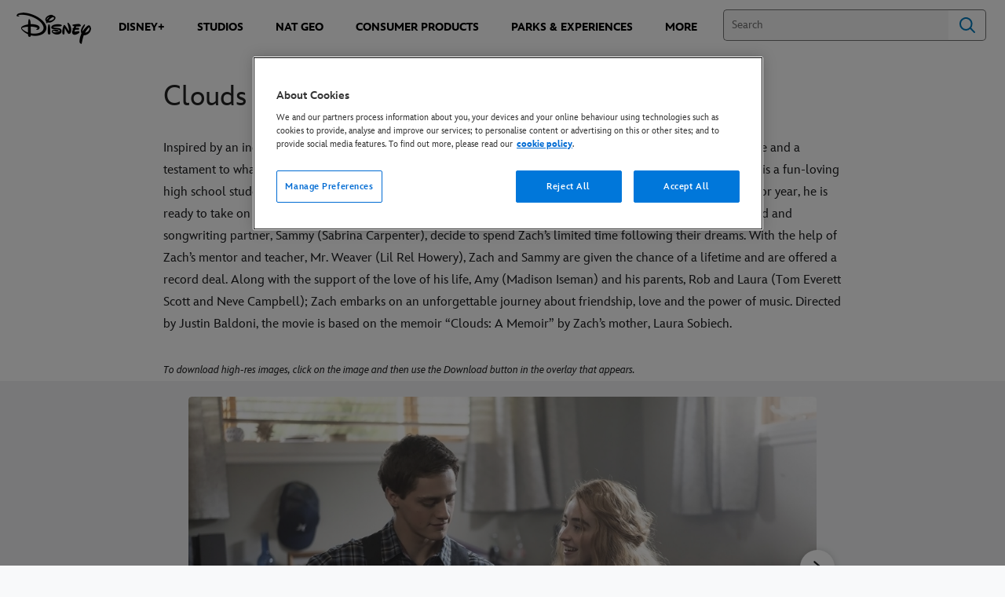

--- FILE ---
content_type: text/html;charset=utf-8
request_url: https://press.disney.co.uk/gallery/clouds-images
body_size: 33294
content:
<!DOCTYPE html>
<!--

    "We keep moving forward, opening up new doors and
      doing new things, because we're curious ...
        and curiosity keeps leading us down new paths."

                              Walt Disney

-->
<html class="no-js" version="HTML+RDFa 1.1" lang="en-GB">
<head prefix="og: http://ogp.me/ns#" dir="ltr">
  <meta name="viewport" content="width=device-width,initial-scale=1">
<link rel="shortcut icon" href="https://static-mh.content.disney.io/matterhorn/assets/favicon-94e3862e7fb9.ico">
<link rel="apple-touch-icon" href="https://static-mh.content.disney.io/matterhorn/assets/apple-touch-icon-2747f4e2a5dd.png">
<meta name="description" content="Inspired by an incredible true story, “Clouds” is a poignant and beautiful look at the heartbreaking duality of life and a testament to what can happen when you start to live as if each day might be your last. Zach Sobiech (Fin Argus) is a fun-loving high school student with raw musical talent living with osteosarcoma, a rare bone cancer. At the start of his senior year, he is ready to take on the world, however when he receives the news that the disease has spread, he and his best friend and songwriting partner, Sammy (Sabrina Carpenter), decide to spend Zach’s limited time following their dreams. With the help of Zach’s mentor and teacher, Mr. Weaver (Lil Rel Howery), Zach and Sammy are given the chance of a lifetime and are offered a record deal. Along with the support of the love of his life, Amy (Madison Iseman) and his parents, Rob and Laura (Tom Everett Scott and Neve Campbell); Zach embarks on an unforgettable journey about friendship, love and the power of music. Directed by Justin Baldoni, the movie is based on the memoir “Clouds: A Memoir” by Zach’s mother, Laura Sobiech.">
  <script type="text/javascript">document.cookie = 'region=gdpr';</script>
  <script type="text/javascript">this.__dataLayer={"page":{"page_id":"60741f4370385500017fc587","page_name":"emea:uk:press.disney.co.uk:other","page_title":"Images | UK Press","page_url":"press.disney.co.uk/gallery/clouds-images","platform":"web","slug":"gallery/clouds-images","story_id":"60741f4370385500017fc587","vendorFlags":{}},"site":{"baseDomain":"disney.co.uk","business_unit":"","business_unit_code":"","cms_version":"MH","language":["en-GB","en-UK"],"portal":"matterhorn","property_code":"multi","region":"emea","country":"uk","site":"press.disney.co.uk","cds":0,"otguid":"bc65bbac-38f8-4afc-a4cf-a9835667203d","nsl":"2"},"privacy":{"cds":0}};</script>
  <script src="https://dcf.espn.com/TWDC-DTCI/prod/Bootstrap.js" type="text/javascript"></script>
  <title>Images | UK Press</title>
  <script src="https://static-mh.content.disney.io/matterhorn/assets/jquery-dc8b911876ec.js" type="text/javascript"></script>
  <link rel="preconnect" href="//static-mh.content.disney.io">
<link rel="preconnect" href="//lumiere-a.akamaihd.net">
<link rel="preconnect" href="//kaltura.akamaized.net">
<link rel="preconnect" href="//cdnapisec.kaltura.com">
<link rel="preconnect" href="//a.dilcdn.com">
<link rel="preload" href="https://static-mh.content.disney.io/matterhorn/assets/matterhorn/sans/matterhorn-regular-eed88f0756d6.woff" as="font" type="font/woff" crossorigin="anonymous">
<link rel="preload" href="https://static-mh.content.disney.io/matterhorn/assets/application-50b5947c6f39.css" as="style" type="text/css" crossorigin="anonymous">
<link rel="stylesheet" href="https://static-mh.content.disney.io/matterhorn/assets/application-50b5947c6f39.css" type="text/css">
<link rel="stylesheet" href="https://static-mh.content.disney.io/matterhorn/assets/modules/background_styles-1903f7131478.css" type="text/css">
<link rel="stylesheet" href="https://static-mh.content.disney.io/matterhorn/assets/modules/rich_text-aac3153a7742.css" type="text/css">
<link rel="stylesheet" href="https://static-mh.content.disney.io/matterhorn/assets/modules/image_gallery_inline-2f822bfe5752.css" type="text/css">
<link rel="stylesheet" href="https://static-mh.content.disney.io/matterhorn/assets/themes/incredibles/modules/rich_text-532b5e51d17a.css" id="base-theme-styles" class="incredibles"><link rel="stylesheet" href="https://static-mh.content.disney.io/matterhorn/assets/themes/incredibles/modules/image_gallery_inline-9d07d7178680.css" id="base-theme-styles" class="incredibles"><link rel="stylesheet" href="https://static-mh.content.disney.io/matterhorn/assets/themes/incredibles/application-3403f7d29806.css" id="base-theme-styles" class="incredibles">

<link rel="stylesheet" type="text/css" href="https://static-mh.content.disney.io/matterhorn/assets/goc/disneyuschrome-a2b75e306208.css"><link rel="stylesheet" type="text/css" href="https://static-mh.content.disney.io/matterhorn/assets/goc/disneyuschrome-desktop-e34d2438f086.css" media="(min-width: 769px)"><link rel="stylesheet" type="text/css" href="https://static-mh.content.disney.io/matterhorn/assets/goc/disneyuschrome-mobile-39fc724540e9.css" media="(max-width: 768px)"><link rel="stylesheet" type="text/css" href="https://static-mh.content.disney.io/matterhorn/assets/goc/lib/incredibles_search-24807f0c54c2.css"><!--[if lt IE 9]><link rel="stylesheet" type="text/css" href="https://static-mh.content.disney.io/matterhorn/assets/goc/disneyuschrome-desktop-e34d2438f086.css"><![endif]--><style type="text/css">        .goc-icn-login, .goc-icn-login-bar{ background-image:url();  background-size: 32px }
        html.goc-no-data-uri .goc-icn-login, html.goc-no-data-uri .goc-icn-login-bar{ background-image:url() }
        @media (-webkit-min-device-pixel-ratio: 1.5), (min-resolution: 144dpi) {
          .goc-icn-login, .goc-icn-login-bar{ background-image:url(); }
        }

@media (-webkit-min-device-pixel-ratio: 1.5), (min-resolution: 144dpi) {
}
.bar-dropdown-content .goc-thumb-link{ height: 500px; }
#goc-desktop-global .goc-desktop:hover .bar-dropdown-content{max-height: 532px;}

@media (-webkit-min-device-pixel-ratio: 1.5), (min-resolution: 144dpi) {
}</style><script type="text/javascript">!function(e){"use strict";var t=e.GOC=e.GOC||{};t.queue=t.queue||[],t.opts=t.opts||{}}(this),GOC.load=function(e,t){"use strict";var n=document,o=n.getElementsByTagName("script")[0],s=n.createElement("script");s.type="text/javascript",s.async="async",s.onload=s.onreadystatechange=function(e,n){var o=this,s=o.readyState,r=o.parentNode;!r||!n&&s&&"complete"!==s&&"loaded"!==s||(r.removeChild(this),!n&&t&&t())},s.src=e,o.parentNode.insertBefore(s,o),s=n=o=null},function(e){"use strict";var t=e.encodeURIComponent;e.GOC.load("//a.dilcdn.com/g/domains/"+t(e.location.hostname)+".js")}(this),function(e){"use strict";var t=e.GOC,n=e.encodeURIComponent;t.defopts=function(e){0===Object.keys(t.opts).length&&(t.opts=e)},t.ao=function(e){var o=[],s=t.opts,r=s.footer;if(s.lang&&o.push("lang="+n(s.lang)),s.cds&&o.push("cds"),s.searchtype&&o.push("searchtype="+n(s.searchtype)),s.hide_desktop_menu&&o.push("hide_desktop_menu"),s.hide_search&&o.push("hide_search"),r)for(var a in r)if(r.hasOwnProperty(a))if("object"==typeof r[a])for(var i in r[a])r[a].hasOwnProperty(i)&&o.push("footer["+a+"]["+i+"]="+encodeURIComponent(r[a][i]));else o.push("footer["+encodeURIComponent(a)+"]="+encodeURIComponent(r[a]));return o.length&&(e+=(e.indexOf("?")<0?"?":"&")+o.join("&")),e}}(this),GOC.css=function(e){"use strict";var t=document,n=t.createElement("style"),o=t.getElementsByTagName("head")[0],s=(o||t).getElementsByTagName("script")[0];e&&(n.setAttribute("type","text/css"),s?s.parentNode.insertBefore(n,s):o.appendChild(n),n.styleSheet?n.styleSheet.cssText=e:n.appendChild(t.createTextNode(e)))},function(e,t){"use strict";var n=e.GOC,o=e.screen,s=e.document,r=s.documentElement,a=function(){var e,n,r,a,i,c=o&&o.fontSmoothingEnabled;if(c!==t)return c;try{for(e=s.createElement("canvas"),e.width=e.height=32,n=e.getContext("2d"),n.textBaseline="top",n.font="32px Arial",n.fillStyle=n.strokeStyle="black",n.fillText("O",0,0),r=0;r<32;r++)for(a=0;a<32;a++)if(255!==(i=n.getImageData(r,a,1,1).data[3])&&0!==i)return!0;return!1}catch(e){return t}},i=function(e){var t=s.createElement("div");t.innerHTML="M",t.style.fontFamily=e,r.insertBefore(t,r.firstChild),r.clientWidth,r.removeChild(t)};n.pf=function(e,t){!0===a()&&(n.css(e),i(t))}}(this),function(e){"use strict";e.GOC.noAnalyticsOnHover=!0}(this);GOC.pf("@font-face{font-family:'Matterhorn';src:url(\"https://static-mh.content.disney.io/matterhorn/assets/m4-7e766c2825c7.eot#\") format(\"eot\"),url(\"https://static-mh.content.disney.io/matterhorn/assets/m4-b366701d6945.woff\") format(\"woff\"),url(\"https://static-mh.content.disney.io/matterhorn/assets/m4-ac909dff444f.ttf\") format(\"truetype\"),url(\"https://static-mh.content.disney.io/matterhorn/assets/m4-3d636e3b4270.svg#Matterhorn\") format(\"svg\");font-weight:400;font-style:normal}\n","Matterhorn");GOC.opts.cds=false;GOC.opts.bg="light";GOC.opts.footer={"comscore":"","translations":{"find_us_on":"Find Us On"}};GOC.opts.hide_desktop_menu=true;GOC.opts.hide_search=false;GOC.opts.searchtype="incredibles_search";GOC.load("https://static-mh.content.disney.io/matterhorn/assets/goc/disneyuschrome-0dfb00f3aea6.js");GOC.a="//a.dilcdn.com/g/uk-press/home/sac/";GOC.cart="//a.dilcdn.com/g/uk-press/cart/";GOC.incredibles_search="//a.dilcdn.com/g/uk-press/home/incredibles_search/";</script>
<link rel="canonical" href="https://press.disney.co.uk/gallery/clouds-images">
<meta property="og:title" content="Images">
<meta property="og:description" content="Inspired by an incredible true story, “Clouds” is a poignant and beautiful look at the heartbreaking duality of life and a testament to what can happen when you start to live as if each day might be your last. Zach Sobiech (Fin Argus) is a fun-loving high school student with raw musical talent living with osteosarcoma, a rare bone cancer. At the start of his senior year, he is ready to take on the world, however when he receives the news that the disease has spread, he and his best friend and songwriting partner, Sammy (Sabrina Carpenter), decide to spend Zach’s limited time following their dreams. With the help of Zach’s mentor and teacher, Mr. Weaver (Lil Rel Howery), Zach and Sammy are given the chance of a lifetime and are offered a record deal. Along with the support of the love of his life, Amy (Madison Iseman) and his parents, Rob and Laura (Tom Everett Scott and Neve Campbell); Zach embarks on an unforgettable journey about friendship, love and the power of music. Directed by Justin Baldoni, the movie is based on the memoir “Clouds: A Memoir” by Zach’s mother, Laura Sobiech.">
<meta property="og:type" content="object">
<meta property="og:site_name" content="UK Press">
<meta property="og:url" content="https://press.disney.co.uk/gallery/clouds-images">
<meta property="og:image" content="https://lumiere-a.akamaihd.net/v1/images/image_0dbec56c_d153e3ae.jpeg?region=0%2C0%2C200%2C200">
<script type="text/javascript">this.Disney={"portal":"press.disney.co.uk","profileBase":null,"locales":["en-GB","en-UK"],"didOptions":{"responderPage":"https://press.disney.co.uk/_did/","enableTop":false,"langPref":"en-GB","clientId":"","cssOverride":"","language":"en-US","environment":"prod","redirectUri":"https://press.disney.co.uk/auth/callback"},"cto":{"country":"uk","contentDescription":"","contentType":"other","property":"multi","propertyId":"","buId":"","buCode":"","region":"emea","intBreadcrumbs":"other","categoryCode":"","account":"wdgintemea,matterhorn","brandSegment":"","cmsId":"MH","program":"","sponsor":"","siteCode":"press.disney.co.uk","comscorekw":"","pageName":"clouds-images","breadcrumbs":"gallery:clouds-images"},"market_code":"uk-press","browser_warning_versions":[],"dossierBase":null,"rtl":false,"env":"production","config_bundle_schema_data":{"oneid_version":"v4","video_player_version":"5.5.21","style_theme":"light","classification":{"audience":"general","privacy_law":"gdpr","publisher_v_advertiser":"advertiser","ot_guid":"bc65bbac-38f8-4afc-a4cf-a9835667203d","gpc":"2"},"global_site_messaging":{"close_button_display":"button"},"global_no_referrer_exceptions":["disneyplus.com"]},"ctoOptions":null};</script>
<script src="https://static-mh.content.disney.io/matterhorn/assets/head-317bbeaeef25.js" type="text/javascript"></script>
<script type="text/javascript"></script>
<script type="text/javascript">Disney.adSystem='noads'</script>
<script type="text/javascript">Disney.consentPolicy={"use_tealium_for_gpt_loading":"true"}</script>
<script src="https://a.espncdn.com/players/web-player-bundle/5.5.7/espn-web-player-bundle.min.js" type="text/javascript"></script>

                    <script>var w=window;if(w.performance||w.mozPerformance||w.msPerformance||w.webkitPerformance){var d=document;AKSB=w.AKSB||{},AKSB.q=AKSB.q||[],AKSB.mark=AKSB.mark||function(e,_){AKSB.q.push(["mark",e,_||(new Date).getTime()])},AKSB.measure=AKSB.measure||function(e,_,t){AKSB.q.push(["measure",e,_,t||(new Date).getTime()])},AKSB.done=AKSB.done||function(e){AKSB.q.push(["done",e])},AKSB.mark("firstbyte",(new Date).getTime()),AKSB.prof={custid:"401273",ustr:"",originlat:"0",clientrtt:"11",ghostip:"23.55.170.38",ipv6:false,pct:"10",clientip:"3.147.53.153",requestid:"8949c1c",region:"38581",protocol:"h2",blver:14,akM:"",akN:"",akTT:"O",akTX:"1",akTI:"8949c1c",ai:"279668",ra:"false",pmgn:"",pmgi:"",pmp:"",qc:""},function(e){var _=d.createElement("script");_.async="async",_.src=e;var t=d.getElementsByTagName("script"),t=t[t.length-1];t.parentNode.insertBefore(_,t)}(("https:"===d.location.protocol?"https:":"http:")+"//ds-aksb-a.akamaihd.net/aksb.min.js")}</script>
                    </head>
<body dir="ltr" data-ad_system="noads" data-cto-region="emea" data-privacy="cookie-banner">
  <div id="style-pack-theming"><style type="text/css">

   /* base-level page background styles */
    .body-bg{ opacity: 1; }
      .body-bg .main, .body-bg .safety-color{ background-color: #ffffff; }



    
     /* secondary module-level color theme */
      .module.secondary-theme:not(.skip-styles) h1:not(.skip-text-styles), .module.secondary-theme:not(.skip-styles) h1:not(.skip-text-styles) a, .module.secondary-theme:not(.skip-styles) h2:not(.skip-text-styles), .module.secondary-theme:not(.skip-styles) h2 span:not(.skip-text-styles), .module.secondary-theme:not(.skip-styles) h2:not(.skip-text-styles) a, .module.secondary-theme.list_module_featured:not(.skip-styles) h3:not(.skip-text-styles), .module.secondary-theme.list_module_featured:not(.skip-styles) h3:not(.skip-text-styles) a, .module.secondary-theme:not(.skip-styles) .accent-color{ color: #ffffff; }
      .module.secondary-theme:not(.skip-styles) .publish-date:not(.skip-text-styles), .module.secondary-theme:not(.skip-styles) .publish-date-standalone:not(.skip-text-styles), .module.secondary-theme:not(.skip-styles) .category-labels:not(.skip-text-styles) .secondary, .module.secondary-theme:not(.skip-styles) .category-labels:not(.skip-text-styles) .primary, .module.secondary-theme:not(.skip-styles) p:not(.skip-text-styles), .module.secondary-theme:not(.skip-styles) ul:not(.skip-text-styles), .module.secondary-theme:not(.skip-styles) li:not(.skip-text-styles), .module.secondary-theme:not(.skip-styles) ol:not(.skip-text-styles), .module.secondary-theme:not(.skip-styles) .base-color, .module.secondary-theme:not(.skip-styles) .entity-details h3:not(.skip-text-styles), .module.secondary-theme:not(.skip-styles) .entity-container:not(.title-overlay) .entity-details .title, html.no-touch .module.secondary-theme:not(.skip-styles) .entity-container.links-out:not(.skip-hover):not(.title-overlay) .entity-details a:hover .title, .module.secondary-theme:not(.skip-styles) .entity-container:not(.title-overlay) .entity-details .ptitle{ color: #ffffff; }
      .module.secondary-theme:not(.skip-styles) a:not(.skip-text-styles), .module.secondary-theme:not(.skip-styles) a.entity-link:hover h3:not(.skip-text-styles), .module.secondary-theme:not(.skip-styles) .button.transparent:not(.skip-text-styles){ color: #ffffff; }
    /* primary buttons aka first buttons */
    .module.secondary-theme:not(.skip-styles) button.large, .module.secondary-theme:not(.skip-styles) .button.large, .module.secondary-theme:not(.skip-styles) .content-overlay .cta-links-container .cta-item .button.large{
      
      
    }
        /* primary buttons hover state */
    .module.secondary-theme:not(.skip-styles) button.large:hover, .module.secondary-theme:not(.skip-styles) .button.large:hover, .module.secondary-theme:not(.skip-styles) .content-overlay .cta-links-container .cta-item .button.large:hover{
      
      
      
    }
        /* secondary buttons aka second buttons */
    .module.secondary-theme:not(.skip-styles) button.large.secondary, .module.secondary-theme:not(.skip-styles) .button.large.secondary, .module.secondary-theme:not(.skip-styles) .content-overlay .cta-links-container .cta-item .button.large.secondary{
      
      
    }
        /* secondary buttons hover state */
    .module.secondary-theme:not(.skip-styles) button.large.secondary:hover, .module.secondary-theme:not(.skip-styles) .button.large.secondary:hover, .module.secondary-theme:not(.skip-styles) .content-overlay .cta-links-container .cta-item .button.large.secondary:hover{
      
      
      
      
    }
    
  
   /* page-level entity styles */

  </style>
</div>
  <div id="takeover-styles-default"><style type="text/css">
  /* style-pack-configured takeover styles */



  @media screen and (min-width: 1025px){






      #nav-logo, #nav-local li a, aside.gpt.pushdown, #chrome-controls{ color: #fff; }
      #chrome-controls .chrome-controls-icon{ border-color: transparent #fff #fff transparent; }
      #nav-local li a.active{ color: #b2dfff; }
  }



   
    @media screen and (min-width: 1025px){
      #nav-logo{ background-image: url(https://static-mh.content.disney.io/matterhorn/assets/logos/nav_logo-89193ebe6563.png);}
    }
    @media screen and (-webkit-min-device-pixel-ratio: 1.5) and (min-width: 1025px), screen and (min-resolution: 144dpi) and (min-width: 1025px){
      #nav-logo{ background-image: url(https://static-mh.content.disney.io/matterhorn/assets/logos/nav_logo@2x-25d10ad375dd.png);}
    }
</style>
</div>
  <div id="takeover-styles-module-override"></div>
  <div class="goc-el goc-bg-light  goc-overlay" role="region" aria-labelledby="nav-e" id="goc-menu">
  <div class="goc-bound goc-col">

    <ul id="goc-user-mobile">
      <li class="goc-login goc-dropdown">
      <span class="trigger-menu" data-event="login"><a class="goc-icn-login" href="javascript:void(0);"><u>Sign in</u></a></span>
      </li>


      <li class="goc-logout goc-dropdown">
        <a href="" class="goc-icn-login goc-logout goc-expandable"><u>My account</u></a>
      </li>

      <ul class="goc-dropdown menu-subsection" role="region" aria-labelledby="My-Account-control" id="My-Account-region">
        <li class="trigger-menu" data-event="profile">
          <a data-analytic="disid_menu" href="javascript:void(0);" rel="nofollow"><u>Update My Account</u></a>

        </li>

        <li class="trigger-menu" data-event="logout">
          <a data-analytic="disid_menu" href="javascript:void(0);"><u>Sign out</u></a>
        </li>
      </ul>
    </ul>

    <ul class="menu-section">
      <li class="menu-section-heading"><a href="https://press.disney.co.uk/disney-plus" tab-index="0" aria-expanded="false" aria-controls="Disney+-dropdown" class="goc-mobile goc-icn-0"><u>Disney+</u></a></li>
      <ul class="goc-mobile menu-subsection" role="region" aria-labelledby="Disney+-control" id="Disney+-region">
          <li><a href="https://press.disney.co.uk/disney-plus" class="goc-mobile"><u>About Disney+</u></a></li>
          <li><a href="https://press.disney.co.uk/disney-plus/press-kits" class="goc-mobile"><u>Press Kits</u></a></li>
          <li><a href="https://press.disney.co.uk/news/disney-plus" class="goc-mobile"><u>News</u></a></li>
      </ul>
    </ul>
    <ul class="menu-section">
      <li class="menu-section-heading"><a href="https://press.disney.co.uk/studios" tab-index="0" aria-expanded="false" aria-controls="Studios-dropdown" class="goc-mobile goc-icn-1"><u>Studios</u></a></li>
      <ul class="goc-mobile menu-subsection" role="region" aria-labelledby="Studios-control" id="Studios-region">
          <li><a href="https://press.disney.co.uk/studios" class="goc-mobile"><u>About Studios</u></a></li>
          <li><a href="https://press.disney.co.uk/studios/press-kits" class="goc-mobile"><u>Press Kits</u></a></li>
          <li><a href="https://press.disney.co.uk/news/studios" class="goc-mobile"><u>News</u></a></li>
      </ul>
    </ul>
    <ul class="menu-section">
      <li class="menu-section-heading"><a href="https://press.disney.co.uk/national-geographic" tab-index="0" aria-expanded="false" aria-controls="Nat Geo-dropdown" class="goc-mobile goc-icn-2"><u>Nat Geo</u></a></li>
      <ul class="goc-mobile menu-subsection" role="region" aria-labelledby="Nat-Geo-control" id="Nat-Geo-region">
          <li><a href="https://press.disney.co.uk/national-geographic" class="goc-mobile"><u>About Nat Geo</u></a></li>
          <li><a href="https://press.disney.co.uk/news/national-geographic" class="goc-mobile"><u>News</u></a></li>
      </ul>
    </ul>
    <ul class="menu-section">
      <li class="menu-section-heading"><a href="https://press.disney.co.uk/consumer-products-games-and-publishing" tab-index="0" aria-expanded="false" aria-controls="Consumer Products-dropdown" class="goc-mobile goc-icn-3"><u>Consumer Products</u></a></li>
      <ul class="goc-mobile menu-subsection" role="region" aria-labelledby="Consumer-Products-control" id="Consumer-Products-region">
          <li><a href="https://press.disney.co.uk/consumer-products-games-and-publishing" class="goc-mobile"><u>About Consumer Products</u></a></li>
          <li><a href="https://press.disney.co.uk/consumer-products-games-and-publishing/press-kits" class="goc-mobile"><u>Press Kits</u></a></li>
          <li><a href="https://press.disney.co.uk/news/consumer-products-games-and-publishing" class="goc-mobile"><u>News</u></a></li>
      </ul>
      <li class="menu-section-heading"><a href="https://press.disney.co.uk/parks-and-experiences" tab-index="0" aria-expanded="false" aria-controls="Parks &amp; Experiences-dropdown" class="goc-mobile goc-icn-4"><u>Parks &amp; Experiences</u></a></li>
      <ul class="goc-mobile menu-subsection" role="region" aria-labelledby="Parks-&amp;-Experiences-control" id="Parks-&amp;-Experiences-region">
      </ul>
      <li class="menu-section-heading"><a href="https://press.disney.co.uk/disney-theatrical-group" tab-index="0" aria-expanded="false" aria-controls="Theatre-dropdown" class="goc-mobile goc-icn-5"><u>Theatre</u></a></li>
      <ul class="goc-mobile menu-subsection" role="region" aria-labelledby="Theatre-control" id="Theatre-region">
          <li><a href="https://press.disney.co.uk/disney-theatrical-group" class="goc-mobile"><u>About Theatre</u></a></li>
          <li><a href="https://press.disney.co.uk/disney-theatrical-group/press-kits" class="goc-mobile"><u>Press Kits</u></a></li>
          <li><a href="https://press.disney.co.uk/news/disney-theatrical-group" class="goc-mobile"><u>News</u></a></li>
      </ul>
      <li class="menu-section-heading"><a href="https://press.disney.co.uk/corporate" tab-index="0" aria-expanded="false" aria-controls="Corporate-dropdown" class="goc-mobile goc-icn-6"><u>Corporate</u></a></li>
      <ul class="goc-mobile menu-subsection" role="region" aria-labelledby="Corporate-control" id="Corporate-region">
          <li><a href="https://press.disney.co.uk/corporate" class="goc-mobile"><u>About</u></a></li>
          <li><a href="https://press.disney.co.uk/corporate/press-kits" class="goc-mobile"><u>Press Kits</u></a></li>
          <li><a href="https://press.disney.co.uk/news/corporate" class="goc-mobile"><u>News</u></a></li>
          <li><a href="https://thewaltdisneycompany.eu/" class="goc-mobile"><u>EMEA Corporate Site</u></a></li>
          <li><a href="https://press.disney.co.uk/press-contacts?#corp" class="goc-mobile"><u>Contact Us</u></a></li>
      </ul>
      <li class="menu-section-heading"><a href="https://press.disney.co.uk/news" tab-index="0" aria-expanded="false" aria-controls="News-dropdown" class="goc-mobile goc-icn-7"><u>News</u></a></li>
      <ul class="goc-mobile menu-subsection" role="region" aria-labelledby="News-control" id="News-region">
          <li><a href="https://press.disney.co.uk/news" class="goc-mobile"><u>All News</u></a></li>
          <li><a href="https://press.disney.co.uk/news/disney-plus" class="goc-mobile"><u>Disney+</u></a></li>
          <li><a href="https://press.disney.co.uk/news/studios" class="goc-mobile"><u>Studios</u></a></li>
          <li><a href="https://press.disney.co.uk/news/tv-channels" class="goc-mobile"><u>TV Channels</u></a></li>
          <li><a href="https://press.disney.co.uk/news/consumer-products" class="goc-mobile"><u>Consumer Products</u></a></li>
          <li><a href="https://press.disney.co.uk/news/disney-theatrical-group" class="goc-mobile"><u>Theatre</u></a></li>
          <li><a href="https://press.disney.co.uk/news/corporate" class="goc-mobile"><u>Corporate</u></a></li>
      </ul>
    </ul>

  </div>
</div>
<div id="goc-body" class="goc-main-body">  <button id="goc-skip-nav" class="goc-bg-light goc-el">Skip Navigation</button>
  <div class="goc-el goc-bg-light " id="goc-bar" role="banner">
    <div class="goc-bound" role="navigation" aria-labelledby="goc-desktop-global">
      <ul id="goc-desktop-global" class="goc-desktop-global goc-left " role="list">
              <li class="goc-desktop goc-menu goc-left-0" role="listitem">
                <a class="goc-wide-link" id="disney-image"  href="https://press.disney.co.uk" class="goc-logo-image">
                    <img alt="Disney" src=https://static-mh.content.disney.io/matterhorn/assets/goc/disney_logo_dark@2x-45d70f7dd57b.png class="disney-img" >
                <u>Press.disney.co.uk</u></a>
              </li>
              <li class="goc-desktop bar-dropdown" role="listitem">
                <a href="https://press.disney.co.uk/disney-plus" aria-expanded="false" id="Disney+-dropdown" aria-controls="Disney+-dropdown" class="bar-dropdown-link link-url"><u>Disney+</u></a>
                <div class="bar-dropdown-container" role="region" aria-labelledby="Disney+-dropdown" id="Disney+-region-desktop">
                  <ul class="bar-dropdown-content">
                        <li class="bar-dropdown-link-wrap">
                          <a href="https://press.disney.co.uk/disney-plus/press-kits" class="bar-dropdown-link child-link "><u>Press Kits</u></a>
                        </li>
                        <li class="bar-dropdown-link-wrap">
                          <a href="https://press.disney.co.uk/news/disney-plus" class="bar-dropdown-link child-link "><u>News</u></a>
                        </li>
                  </ul>
                </div>
              </li>
              <li class="goc-desktop bar-dropdown" role="listitem">
                <a href="https://press.disney.co.uk/studios" aria-expanded="false" id="Studios-dropdown" aria-controls="Studios-dropdown" class="bar-dropdown-link link-url"><u>Studios</u></a>
                <div class="bar-dropdown-container" role="region" aria-labelledby="Studios-dropdown" id="Studios-region-desktop">
                  <ul class="bar-dropdown-content">
                        <li class="bar-dropdown-link-wrap">
                          <a href="https://press.disney.co.uk/studios/press-kits" class="bar-dropdown-link child-link "><u>Press Kits</u></a>
                        </li>
                        <li class="bar-dropdown-link-wrap">
                          <a href="https://press.disney.co.uk/news/studios" class="bar-dropdown-link child-link "><u>News</u></a>
                        </li>
                  </ul>
                </div>
              </li>
              <li class="goc-desktop bar-dropdown" role="listitem">
                <a href="https://press.disney.co.uk/national-geographic" aria-expanded="false" id="Nat Geo-dropdown" aria-controls="Nat Geo-dropdown" class="bar-dropdown-link link-url"><u>Nat Geo</u></a>
                <div class="bar-dropdown-container" role="region" aria-labelledby="Nat Geo-dropdown" id="Nat-Geo-region-desktop">
                  <ul class="bar-dropdown-content">
                        <li class="bar-dropdown-link-wrap">
                          <a href="https://press.disney.co.uk/news/national-geographic" class="bar-dropdown-link child-link "><u>News</u></a>
                        </li>
                  </ul>
                </div>
              </li>
              <li class="goc-desktop bar-dropdown" role="listitem">
                <a href="https://press.disney.co.uk/consumer-products-games-and-publishing" aria-expanded="false" id="Consumer Products-dropdown" aria-controls="Consumer Products-dropdown" class="bar-dropdown-link link-url"><u>Consumer Products</u></a>
                <div class="bar-dropdown-container" role="region" aria-labelledby="Consumer Products-dropdown" id="Consumer-Products-region-desktop">
                  <ul class="bar-dropdown-content">
                        <li class="bar-dropdown-link-wrap">
                          <a href="https://press.disney.co.uk/consumer-products-games-and-publishing/press-kits" class="bar-dropdown-link child-link "><u>Press Kits</u></a>
                        </li>
                        <li class="bar-dropdown-link-wrap">
                          <a href="https://press.disney.co.uk/news/consumer-products-games-and-publishing" class="bar-dropdown-link child-link "><u>News</u></a>
                        </li>
                  </ul>
                </div>
              </li>
              <li class="goc-desktop goc-parks goc-left-5" role="listitem">
                <a class="goc-wide-link"  href="https://press.disney.co.uk/parks-and-experiences" class="goc-logo-image">
                   
                <u>Parks &amp; Experiences</u></a>
              </li>
              <li class="goc-desktop bar-dropdown" role="listitem">
                <a href="https://press.disney.co.uk/disney-theatrical-group" aria-expanded="false" id="Theatre-dropdown" aria-controls="Theatre-dropdown" class="bar-dropdown-link link-url"><u>Theatre</u></a>
                <div class="bar-dropdown-container" role="region" aria-labelledby="Theatre-dropdown" id="Theatre-region-desktop">
                  <ul class="bar-dropdown-content">
                        <li class="bar-dropdown-link-wrap">
                          <a href="https://press.disney.co.uk/disney-theatrical-group/press-kits" class="bar-dropdown-link child-link "><u>Press Kits</u></a>
                        </li>
                        <li class="bar-dropdown-link-wrap">
                          <a href="https://press.disney.co.uk/news/disney-theatrical-group" class="bar-dropdown-link child-link "><u>News</u></a>
                        </li>
                  </ul>
                </div>
              </li>
              <li class="goc-desktop bar-dropdown" role="listitem">
                <a href="https://press.disney.co.uk/corporate" aria-expanded="false" id="Corporate-dropdown" aria-controls="Corporate-dropdown" class="bar-dropdown-link link-url"><u>Corporate</u></a>
                <div class="bar-dropdown-container" role="region" aria-labelledby="Corporate-dropdown" id="Corporate-region-desktop">
                  <ul class="bar-dropdown-content">
                        <li class="bar-dropdown-link-wrap">
                          <a href="https://thewaltdisneycompany.eu/" class="bar-dropdown-link child-link "><u>EMEA Corporate Site</u></a>
                        </li>
                        <li class="bar-dropdown-link-wrap">
                          <a href="https://press.disney.co.uk/corporate/press-kits" class="bar-dropdown-link child-link "><u>Press Kits</u></a>
                        </li>
                        <li class="bar-dropdown-link-wrap">
                          <a href="https://press.disney.co.uk/news/corporate" class="bar-dropdown-link child-link "><u>News</u></a>
                        </li>
                        <li class="bar-dropdown-link-wrap">
                          <a href="https://press.disney.co.uk/press-contacts?#corp" class="bar-dropdown-link child-link "><u>Contact Us</u></a>
                        </li>
                  </ul>
                </div>
              </li>
              <li class="goc-desktop bar-dropdown" role="listitem">
                <a href="https://press.disney.co.uk/news" aria-expanded="false" id="News-dropdown" aria-controls="News-dropdown" class="bar-dropdown-link link-url"><u>News</u></a>
                <div class="bar-dropdown-container" role="region" aria-labelledby="News-dropdown" id="News-region-desktop">
                  <ul class="bar-dropdown-content">
                        <li class="bar-dropdown-link-wrap">
                          <a href="https://press.disney.co.uk/news/disney-plus" class="bar-dropdown-link child-link "><u>Disney+</u></a>
                        </li>
                        <li class="bar-dropdown-link-wrap">
                          <a href="https://press.disney.co.uk/news/studios" class="bar-dropdown-link child-link "><u>Studios</u></a>
                        </li>
                        <li class="bar-dropdown-link-wrap">
                          <a href="https://press.disney.co.uk/news/tv-channels" class="bar-dropdown-link child-link "><u>TV Channels</u></a>
                        </li>
                        <li class="bar-dropdown-link-wrap">
                          <a href="https://press.disney.co.uk/news/consumer-products-games-and-publishing" class="bar-dropdown-link child-link "><u>Consumer Products</u></a>
                        </li>
                        <li class="bar-dropdown-link-wrap">
                          <a href="https://press.disney.co.uk/news/disney-theatrical-group" class="bar-dropdown-link child-link "><u>Theatre</u></a>
                        </li>
                        <li class="bar-dropdown-link-wrap">
                          <a href="https://press.disney.co.uk/news/corporate" class="bar-dropdown-link child-link "><u>Corporate</u></a>
                        </li>
                  </ul>
                </div>
              </li>
          <li class="goc-desktop bar-dropdown goc-more goc-hidden" role="listitem" id="goc-bar-more-dropdown">
              <a class="more-dropdown-link" tabindex="0"><u>More</u></a>
              <div class="bar-dropdown-container" role="region" aria-labelledby="more-control" id="more-region">
                <ul class="bar-dropdown-content" id="more-dropdown-container">
                </ul>
              </div>
          </li>
      </ul>

      <ul id="goc-user">
        <li class="goc-login">
          <span class="goc-icn-login-bar"></span>
          <span class="login-title-link trigger-base" data-event="login" role="button" onclick="">
            <a href="javascript:void(0);" class="login-link"><u>Sign in</u></a>
          </span>
        </li>

        <li class="goc-logout goc-dropdown">
          <span class="goc-icn-login-bar"></span>
          <a href="#" class="login-dropdown-title-link" role="button">
            <u class="title">My account</u>
            <span class="arrow"></span>
          </a>
          <ul>
            <li>
              <span class="trigger-base" data-event="profile" role="button" onclick="">
                <a class="login-dropdown-link dropdown_link" data-analytic="disid_menu" href="javascript:void(0);" rel="nofollow"><u>Update My Account</u></a>
              </span>
            </li>

            <li>
              <span class="trigger-base" data-event="logout" role="button" onclick="">
                <a class="login-dropdown-link" data-analytic="disid_menu" href="javascript:void(0);"><u>Sign out</u></a>
              </span>
            </li>
          </ul>
        </li>

      </ul>

      <form class="goc-search" action="//press.disney.co.uk/search" method="GET" id="goc-search-container">
        <input type="hidden" name="o" value="home">
        <input type="text" name="q" id="goc-instant-search-input" class="instant-search-input show-overlay" aria-label="Search" placeholder="Search">
        <button type="submit" class="bar-search-icon-img ada-el-focus" value="" tabindex="0" aria-label="">
          Search
          <img src="https://static-mh.content.disney.io/matterhorn/assets/goc/inc-search-input-icon-blue-331475a2cf98.svg" alt="search-icon">
        </button>
      </form>
    </div>
  </div>
  <div class="goc-search-overlay"></div>
<div id="goc-nav" class="goc-el goc-bg-light ">
  <a id="goc-logo" title="Disney" href="https://press.disney.co.uk"></a>
  
  <span id="goc-e" role="button" title="Navigate" aria-label=""></span>
</div>
<script type="text/javascript">GOC.queue.push(["trigger","accept:base"]);</script>
  
    <div id="nav-local" class="nav-local exclude-local-chrome  goc-bg-light">
    <div class="bound">
      <button aria-controls="goc-menu" aria-expanded="false" id="nav-e" role="button" title="Navigate"></button>
      <a href="https://press.disney.co.uk" aria-label="Disney " title="Disney " class="nav-logo disable_image"
        
          
          id="nav-logo"><img src="https://static-mh.content.disney.io/matterhorn/assets/logos/disney_logo_dark-baa807690db7.png" alt="Disney " height=34 width=83><span></span>
      </a>
      <ul>
      </ul>
        <span id="search_cancel_text">Cancel</span>
    </div>
  </div>

  

    <script src="https://static-mh.content.disney.io/matterhorn/assets/application-4f0d74de975f.js" type="text/javascript"></script>
    <div id="base-bg"
          class="
                 
                 ">
   </div>
    <div id="secondary-bg"
          class="
                 
                 ">
   </div>
    <div id="burger-container" >
      <div class="background-styles ">
          <div class="site-default-gradient">
            <div class="safety-color"></div>
          </div>
      
          <div class="body-bg">
            <div class="safety-color"></div>
            <div class="main"></div>
            <div class="color-fade"></div>
          </div>
      
          <div id="takeover-colors" class="takeover-area">
            <div class="overlay default">
              <div class="safety-color">
                <div class="color-block"></div>
              </div>
              <div class="main-color"></div>
              <div class="repeating repeating-color"></div>
              <div class="fade-out"></div>
            </div>
            <div class="overlay module-override">
              <div class="safety-color">
                <div class="color-block"></div>
              </div>
              <div class="main-color"></div>
              <div class="repeating repeating-color"></div>
              <div class="fade-out"></div>
            </div>
          </div>
      </div>
      <div id="nav-body">
        <div id="main"><article id="burger" class="frozen">
<style type="text/css">

  <!-- /* background_styles module 0-1 */ -->

  
  

  
  
  
  
</style>
        <section class="module background_styles transparent primary-theme light  bun" id="ref-0-1">
          
          <div class="background-styles ">
    <div id="takeover-images" class="takeover-area">
      <div class="overlay default">
        <div class="repeating repeating-image"></div>
        <div class="main-image"></div>
      </div>
      <div class="overlay module-override">
        <div class="repeating repeating-image"></div>
        <div class="main-image"></div>
      </div>
    </div>
</div>

        </section><style type="text/css">

  <!-- /* rich_text module 1-0 */ -->

   
    #ref-1-0{
    }





    

  
    
  
  
  
  
</style>
        <section class="module rich_text  no-bottom-padding header-center preserve-padding span-full-screen primary-theme light  " id="ref-1-0">
          

  <div class="bound ">
    
    <div class="rich-text-container">
      

        

        <div class="rich_text_body rich-text-enabled">
          <div class="rich-text-output" tabindex="0"><h1>Clouds Images</h1>

<p>Inspired by an incredible true story, “Clouds” is a poignant and beautiful look at the heartbreaking duality of life and a testament to what can happen when you start to live as if each day might be your last. Zach Sobiech (Fin Argus) is a fun-loving high school student with raw musical talent living with osteosarcoma, a rare bone cancer. At the start of his senior year, he is ready to take on the world, however when he receives the news that the disease has spread, he and his best friend and songwriting partner, Sammy (Sabrina Carpenter), decide to spend Zach’s limited time following their dreams. With the help of Zach’s mentor and teacher, Mr. Weaver (Lil Rel Howery), Zach and Sammy are given the chance of a lifetime and are offered a record deal. Along with the support of the love of his life, Amy (Madison Iseman) and his parents, Rob and Laura (Tom Everett Scott and Neve Campbell); Zach embarks on an unforgettable journey about friendship, love and the power of music. Directed by Justin Baldoni, the movie is based on the memoir “Clouds: A Memoir” by Zach’s mother, Laura Sobiech.</p>

<p><i><font size="2">To download high-res images, click on the image and then use the Download button in the overlay that appears.</font></i></p></div>
        </div>
    </div>
  </div>

        </section><style type="text/css">

  <!-- /* image_gallery_inline module 1-1 */ -->

  
  
    
   
    @media screen and (min-width: 680px){
        #ref-1-1{ background-repeat: no-repeat; }
        #ref-1-1{ background-size: 9; }
    }

  
  
  
</style>
        <section class="module image_gallery_inline skip-top-border copy-align-left tight-top-padding header-center skip-top-border skip-bottom-border no-border preserve-padding span-full-screen primary-theme light  " id="ref-1-1">
          
          
<div class="bound ">
 
  <div class="inline-gallery
              show-title
              ">
    <div class="gallery-content">
      <div class="arrows">
        <button class="arrow-sizer prev ada-el-focus aw-independent" aria-label="Previous slide">
          <span class="arrow-prev clicon aw-independent overlay" aria-label="Previous slide" data-title="prev" data-action_name="prev"></span></button>
      </div>
      
      <li class="content-container item- gallerycontent- gallerycontent " data-id="" data-index="" data-title="" tabindex="-1">
  <div class="image-container " aria-hidden="true">
      <img class="gallery-image" src="https://lumiere-a.akamaihd.net/v1/images/cld-03531_c0781cf1.jpeg?region=0%2C104%2C2000%2C1125" alt="CLOUDS - A teenager is diagnosed with a rare form of bone cancer and finds a way to inspire others with the little time he has left. (Disney/ Laurent Guerin)  Fin Argus, Sabrina Carpenter" width="100%" height="100%">
  </div>
  <div class="image-info
          
          no-title
          no-caption
          "
          style=" display: block;">
    
      <a href="" target="_blank"  rel="noopener noreferrer" 
>
    <div class="title"></div>
    <div class="description-container rich-text">
      <p>CLOUDS - A teenager is diagnosed with a rare form of bone cancer and finds a way to inspire others with the little time he has left. (Disney/ Laurent Guerin)</p><p>Fin Argus, Sabrina Carpenter</p>
      
      <span class="image-count base-color">
        <span class="current-count"></span>
        <span>of</span>
        <span></span>
      </span>
    </div>
  </a>

  <div class="title"></div>
  <div class="description-container rich-text">
    <p>CLOUDS - A teenager is diagnosed with a rare form of bone cancer and finds a way to inspire others with the little time he has left. (Disney/ Laurent Guerin)</p><p>Fin Argus, Sabrina Carpenter</p>
    
    <span class="image-count base-color">
      <span class="current-count"></span>
      <span>of</span>
      <span></span>
    </span>
  </div>
  </div>
</li><li class="content-container item- gallerycontent- gallerycontent " data-id="" data-index="" data-title="" tabindex="-1">
  <div class="image-container " aria-hidden="true">
      <img class="gallery-image" src="https://lumiere-a.akamaihd.net/v1/images/155829_01687_r2_fb41bd53.jpeg?region=0%2C157%2C2000%2C1125" alt="CLOUDS - A teenager is diagnosed with a rare form of bone cancer and finds a way to inspire others with the little time he has left. (Disney/ Laurent Guerin)  Fin Argus, Sabrina Carpenter" width="100%" height="100%">
  </div>
  <div class="image-info
          
          no-title
          no-caption
          "
          style=" display: block;">
    
      <a href="" target="_blank"  rel="noopener noreferrer" 
>
    <div class="title"></div>
    <div class="description-container rich-text">
      <p>CLOUDS - A teenager is diagnosed with a rare form of bone cancer and finds a way to inspire others with the little time he has left. (Disney/ Laurent Guerin)</p><p>Fin Argus, Sabrina Carpenter</p>
      
      <span class="image-count base-color">
        <span class="current-count"></span>
        <span>of</span>
        <span></span>
      </span>
    </div>
  </a>

  <div class="title"></div>
  <div class="description-container rich-text">
    <p>CLOUDS - A teenager is diagnosed with a rare form of bone cancer and finds a way to inspire others with the little time he has left. (Disney/ Laurent Guerin)</p><p>Fin Argus, Sabrina Carpenter</p>
    
    <span class="image-count base-color">
      <span class="current-count"></span>
      <span>of</span>
      <span></span>
    </span>
  </div>
  </div>
</li><li class="content-container item- gallerycontent- gallerycontent " data-id="" data-index="" data-title="" tabindex="-1">
  <div class="image-container " aria-hidden="true">
      <img class="gallery-image" src="https://lumiere-a.akamaihd.net/v1/images/cld-00154_4e56bbb7.jpeg?region=0%2C818%2C2000%2C1125" alt="CLOUDS - Sabrina Carpenter" width="100%" height="100%">
  </div>
  <div class="image-info
          
          no-title
          no-caption
          "
          style=" display: block;">
    
      <a href="" target="_blank"  rel="noopener noreferrer" 
>
    <div class="title"></div>
    <div class="description-container rich-text">
      <p>CLOUDS - Sabrina Carpenter</p>
      
      <span class="image-count base-color">
        <span class="current-count"></span>
        <span>of</span>
        <span></span>
      </span>
    </div>
  </a>

  <div class="title"></div>
  <div class="description-container rich-text">
    <p>CLOUDS - Sabrina Carpenter</p>
    
    <span class="image-count base-color">
      <span class="current-count"></span>
      <span>of</span>
      <span></span>
    </span>
  </div>
  </div>
</li><li class="content-container item- gallerycontent- gallerycontent " data-id="" data-index="" data-title="" tabindex="-1">
  <div class="image-container " aria-hidden="true">
      <img class="gallery-image" src="https://lumiere-a.akamaihd.net/v1/images/cld-02163_1_a0c430db.jpeg?region=0%2C104%2C2000%2C1125" alt="CLOUDS - Fin Argus, Madison Iseman" width="100%" height="100%">
  </div>
  <div class="image-info
          
          no-title
          no-caption
          "
          style=" display: block;">
    
      <a href="" target="_blank"  rel="noopener noreferrer" 
>
    <div class="title"></div>
    <div class="description-container rich-text">
      <p>CLOUDS - Fin Argus, Madison Iseman</p>
      
      <span class="image-count base-color">
        <span class="current-count"></span>
        <span>of</span>
        <span></span>
      </span>
    </div>
  </a>

  <div class="title"></div>
  <div class="description-container rich-text">
    <p>CLOUDS - Fin Argus, Madison Iseman</p>
    
    <span class="image-count base-color">
      <span class="current-count"></span>
      <span>of</span>
      <span></span>
    </span>
  </div>
  </div>
</li><li class="content-container item- gallerycontent- gallerycontent " data-id="" data-index="" data-title="" tabindex="-1">
  <div class="image-container " aria-hidden="true">
      <img class="gallery-image" src="https://lumiere-a.akamaihd.net/v1/images/cld-02292_2d730122.jpeg?region=0%2C104%2C2000%2C1125" alt="CLOUDS - Sabrina Carpenter" width="100%" height="100%">
  </div>
  <div class="image-info
          
          no-title
          no-caption
          "
          style=" display: block;">
    
      <a href="" target="_blank"  rel="noopener noreferrer" 
>
    <div class="title"></div>
    <div class="description-container rich-text">
      <p>CLOUDS - Sabrina Carpenter</p>
      
      <span class="image-count base-color">
        <span class="current-count"></span>
        <span>of</span>
        <span></span>
      </span>
    </div>
  </a>

  <div class="title"></div>
  <div class="description-container rich-text">
    <p>CLOUDS - Sabrina Carpenter</p>
    
    <span class="image-count base-color">
      <span class="current-count"></span>
      <span>of</span>
      <span></span>
    </span>
  </div>
  </div>
</li><li class="content-container item- gallerycontent- gallerycontent " data-id="" data-index="" data-title="" tabindex="-1">
  <div class="image-container " aria-hidden="true">
      <img class="gallery-image" src="https://lumiere-a.akamaihd.net/v1/images/cld-02643_f988540d.jpeg?region=0%2C104%2C2000%2C1125" alt="CLOUDS - Fin Argus" width="100%" height="100%">
  </div>
  <div class="image-info
          
          no-title
          no-caption
          "
          style=" display: block;">
    
      <a href="" target="_blank"  rel="noopener noreferrer" 
>
    <div class="title"></div>
    <div class="description-container rich-text">
      <p>CLOUDS - Fin Argus</p>
      
      <span class="image-count base-color">
        <span class="current-count"></span>
        <span>of</span>
        <span></span>
      </span>
    </div>
  </a>

  <div class="title"></div>
  <div class="description-container rich-text">
    <p>CLOUDS - Fin Argus</p>
    
    <span class="image-count base-color">
      <span class="current-count"></span>
      <span>of</span>
      <span></span>
    </span>
  </div>
  </div>
</li><li class="content-container item- gallerycontent- gallerycontent " data-id="" data-index="" data-title="" tabindex="-1">
  <div class="image-container " aria-hidden="true">
      <img class="gallery-image" src="https://lumiere-a.akamaihd.net/v1/images/cld-03329_75f2a4b0.jpeg?region=0%2C105%2C2000%2C1125" alt="CLOUDS - Fin Argus, Sabrina Carpenter" width="100%" height="100%">
  </div>
  <div class="image-info
          
          no-title
          no-caption
          "
          style=" display: block;">
    
      <a href="" target="_blank"  rel="noopener noreferrer" 
>
    <div class="title"></div>
    <div class="description-container rich-text">
      <p>CLOUDS - Fin Argus, Sabrina Carpenter</p>
      
      <span class="image-count base-color">
        <span class="current-count"></span>
        <span>of</span>
        <span></span>
      </span>
    </div>
  </a>

  <div class="title"></div>
  <div class="description-container rich-text">
    <p>CLOUDS - Fin Argus, Sabrina Carpenter</p>
    
    <span class="image-count base-color">
      <span class="current-count"></span>
      <span>of</span>
      <span></span>
    </span>
  </div>
  </div>
</li><li class="content-container item- gallerycontent- gallerycontent " data-id="" data-index="" data-title="" tabindex="-1">
  <div class="image-container " aria-hidden="true">
      <img class="gallery-image" src="https://lumiere-a.akamaihd.net/v1/images/cld-01451_47e81e04.jpeg?region=0%2C94%2C1800%2C1012" alt="CLOUDS - Neve Campbell, Tom Everett Scott, Fin Argus, Summer Howell" width="100%" height="100%">
  </div>
  <div class="image-info
          
          no-title
          no-caption
          "
          style=" display: block;">
    
      <a href="" target="_blank"  rel="noopener noreferrer" 
>
    <div class="title"></div>
    <div class="description-container rich-text">
      <p>CLOUDS - Neve Campbell, Tom Everett Scott, Fin Argus, Summer Howell</p>
      
      <span class="image-count base-color">
        <span class="current-count"></span>
        <span>of</span>
        <span></span>
      </span>
    </div>
  </a>

  <div class="title"></div>
  <div class="description-container rich-text">
    <p>CLOUDS - Neve Campbell, Tom Everett Scott, Fin Argus, Summer Howell</p>
    
    <span class="image-count base-color">
      <span class="current-count"></span>
      <span>of</span>
      <span></span>
    </span>
  </div>
  </div>
</li><li class="content-container item- gallerycontent- gallerycontent " data-id="" data-index="" data-title="" tabindex="-1">
  <div class="image-container " aria-hidden="true">
      <img class="gallery-image" src="https://lumiere-a.akamaihd.net/v1/images/cld-00772_bd10bc35.jpeg?region=0%2C562%2C1201%2C676" alt="CLOUDS" width="100%" height="100%">
  </div>
  <div class="image-info
          
          no-title
          no-caption
          "
          style=" display: block;">
    
      <a href="" target="_blank"  rel="noopener noreferrer" 
>
    <div class="title"></div>
    <div class="description-container rich-text">
      <p>CLOUDS</p>
      
      <span class="image-count base-color">
        <span class="current-count"></span>
        <span>of</span>
        <span></span>
      </span>
    </div>
  </a>

  <div class="title"></div>
  <div class="description-container rich-text">
    <p>CLOUDS</p>
    
    <span class="image-count base-color">
      <span class="current-count"></span>
      <span>of</span>
      <span></span>
    </span>
  </div>
  </div>
</li><li class="content-container item- gallerycontent- gallerycontent " data-id="" data-index="" data-title="" tabindex="-1">
  <div class="image-container " aria-hidden="true">
      <img class="gallery-image" src="https://lumiere-a.akamaihd.net/v1/images/155829_00612_624ff287.jpeg?region=0%2C94%2C1800%2C1013" alt="CLOUDS - Sabrina Carpenter, Neve Campbell" width="100%" height="100%">
  </div>
  <div class="image-info
          
          no-title
          no-caption
          "
          style=" display: block;">
    
      <a href="" target="_blank"  rel="noopener noreferrer" 
>
    <div class="title"></div>
    <div class="description-container rich-text">
      <p>CLOUDS - Sabrina Carpenter, Neve Campbell</p>
      
      <span class="image-count base-color">
        <span class="current-count"></span>
        <span>of</span>
        <span></span>
      </span>
    </div>
  </a>

  <div class="title"></div>
  <div class="description-container rich-text">
    <p>CLOUDS - Sabrina Carpenter, Neve Campbell</p>
    
    <span class="image-count base-color">
      <span class="current-count"></span>
      <span>of</span>
      <span></span>
    </span>
  </div>
  </div>
</li><li class="content-container item- gallerycontent- gallerycontent " data-id="" data-index="" data-title="" tabindex="-1">
  <div class="image-container " aria-hidden="true">
      <img class="gallery-image" src="https://lumiere-a.akamaihd.net/v1/images/cld-02129_946522d9.jpeg?region=0%2C94%2C1800%2C1012" alt="" width="100%" height="100%">
  </div>
  <div class="image-info
          
          no-title
          no-caption
          "
          style=" display: block;">
    
      <a href="" target="_blank"  rel="noopener noreferrer" 
>
    <div class="title"></div>
    <div class="description-container rich-text">
      <p>CLOUDS Behind the Scenes - Sabrina Carpenter, Director-Justin Baldoni, Fin Argus, Madison Iseman</p>
      
      <span class="image-count base-color">
        <span class="current-count"></span>
        <span>of</span>
        <span></span>
      </span>
    </div>
  </a>

  <div class="title"></div>
  <div class="description-container rich-text">
    <p>CLOUDS Behind the Scenes - Sabrina Carpenter, Director-Justin Baldoni, Fin Argus, Madison Iseman</p>
    
    <span class="image-count base-color">
      <span class="current-count"></span>
      <span>of</span>
      <span></span>
    </span>
  </div>
  </div>
</li><li class="content-container item- gallerycontent- gallerycontent " data-id="" data-index="" data-title="" tabindex="-1">
  <div class="image-container " aria-hidden="true">
      <img class="gallery-image" src="https://lumiere-a.akamaihd.net/v1/images/155829_00296_d8eb1f38.jpeg?region=0%2C881%2C2200%2C1238" alt="" width="100%" height="100%">
  </div>
  <div class="image-info
          
          no-title
          no-caption
          "
          style=" display: block;">
    
      <a href="" target="_blank"  rel="noopener noreferrer" 
>
    <div class="title"></div>
    <div class="description-container rich-text">
      <p>CLOUDS - Sabrina Carpenter</p>
      
      <span class="image-count base-color">
        <span class="current-count"></span>
        <span>of</span>
        <span></span>
      </span>
    </div>
  </a>

  <div class="title"></div>
  <div class="description-container rich-text">
    <p>CLOUDS - Sabrina Carpenter</p>
    
    <span class="image-count base-color">
      <span class="current-count"></span>
      <span>of</span>
      <span></span>
    </span>
  </div>
  </div>
</li><li class="content-container item- gallerycontent- gallerycontent " data-id="" data-index="" data-title="" tabindex="-1">
  <div class="image-container " aria-hidden="true">
      <img class="gallery-image" src="https://lumiere-a.akamaihd.net/v1/images/155829_00035_b5934d25.jpeg?region=0%2C156%2C3000%2C1688" alt="" width="100%" height="100%">
  </div>
  <div class="image-info
          
          no-title
          no-caption
          "
          style=" display: block;">
    
      <a href="" target="_blank"  rel="noopener noreferrer" 
>
    <div class="title"></div>
    <div class="description-container rich-text">
      <p>CLOUDS -  FIN ARGUS, SUMMER H. HOWELL</p>
      
      <span class="image-count base-color">
        <span class="current-count"></span>
        <span>of</span>
        <span></span>
      </span>
    </div>
  </a>

  <div class="title"></div>
  <div class="description-container rich-text">
    <p>CLOUDS -  FIN ARGUS, SUMMER H. HOWELL</p>
    
    <span class="image-count base-color">
      <span class="current-count"></span>
      <span>of</span>
      <span></span>
    </span>
  </div>
  </div>
</li><li class="content-container item- gallerycontent- gallerycontent " data-id="" data-index="" data-title="" tabindex="-1">
  <div class="image-container " aria-hidden="true">
      <img class="gallery-image" src="https://lumiere-a.akamaihd.net/v1/images/155829_00206_b3a6a710.jpeg?region=0%2C157%2C3000%2C1688" alt="" width="100%" height="100%">
  </div>
  <div class="image-info
          
          no-title
          no-caption
          "
          style=" display: block;">
    
      <a href="" target="_blank"  rel="noopener noreferrer" 
>
    <div class="title"></div>
    <div class="description-container rich-text">
      <p>CLOUDS -  MADISON ISEMAN</p>
      
      <span class="image-count base-color">
        <span class="current-count"></span>
        <span>of</span>
        <span></span>
      </span>
    </div>
  </a>

  <div class="title"></div>
  <div class="description-container rich-text">
    <p>CLOUDS -  MADISON ISEMAN</p>
    
    <span class="image-count base-color">
      <span class="current-count"></span>
      <span>of</span>
      <span></span>
    </span>
  </div>
  </div>
</li><li class="content-container item- gallerycontent- gallerycontent " data-id="" data-index="" data-title="" tabindex="-1">
  <div class="image-container " aria-hidden="true">
      <img class="gallery-image" src="https://lumiere-a.akamaihd.net/v1/images/155829_00319_c44637eb.jpeg?region=0%2C157%2C3000%2C1688" alt="" width="100%" height="100%">
  </div>
  <div class="image-info
          
          no-title
          no-caption
          "
          style=" display: block;">
    
      <a href="" target="_blank"  rel="noopener noreferrer" 
>
    <div class="title"></div>
    <div class="description-container rich-text">
      <p>CLOUDS -  FIN ARGUS</p>
      
      <span class="image-count base-color">
        <span class="current-count"></span>
        <span>of</span>
        <span></span>
      </span>
    </div>
  </a>

  <div class="title"></div>
  <div class="description-container rich-text">
    <p>CLOUDS -  FIN ARGUS</p>
    
    <span class="image-count base-color">
      <span class="current-count"></span>
      <span>of</span>
      <span></span>
    </span>
  </div>
  </div>
</li><li class="content-container item- gallerycontent- gallerycontent " data-id="" data-index="" data-title="" tabindex="-1">
  <div class="image-container " aria-hidden="true">
      <img class="gallery-image" src="https://lumiere-a.akamaihd.net/v1/images/155829_00401_7a2dc441.jpeg?region=0%2C835%2C2364%2C1330" alt="" width="100%" height="100%">
  </div>
  <div class="image-info
          
          no-title
          no-caption
          "
          style=" display: block;">
    
      <a href="" target="_blank"  rel="noopener noreferrer" 
>
    <div class="title"></div>
    <div class="description-container rich-text">
      <p>CLOUDS -  TOM EVERETT SCOTT, NEVE CAMPBELL</p>
      
      <span class="image-count base-color">
        <span class="current-count"></span>
        <span>of</span>
        <span></span>
      </span>
    </div>
  </a>

  <div class="title"></div>
  <div class="description-container rich-text">
    <p>CLOUDS -  TOM EVERETT SCOTT, NEVE CAMPBELL</p>
    
    <span class="image-count base-color">
      <span class="current-count"></span>
      <span>of</span>
      <span></span>
    </span>
  </div>
  </div>
</li><li class="content-container item- gallerycontent- gallerycontent " data-id="" data-index="" data-title="" tabindex="-1">
  <div class="image-container " aria-hidden="true">
      <img class="gallery-image" src="https://lumiere-a.akamaihd.net/v1/images/155829_00486_ca01aa2f.jpeg?region=0%2C157%2C3000%2C1688" alt="CLOUDS -  MADISON ISEMAN" width="100%" height="100%">
  </div>
  <div class="image-info
          
          no-title
          no-caption
          "
          style=" display: block;">
    
      <a href="" target="_blank"  rel="noopener noreferrer" 
>
    <div class="title"></div>
    <div class="description-container rich-text">
      <p>CLOUDS -  MADISON ISEMAN </p>
      
      <span class="image-count base-color">
        <span class="current-count"></span>
        <span>of</span>
        <span></span>
      </span>
    </div>
  </a>

  <div class="title"></div>
  <div class="description-container rich-text">
    <p>CLOUDS -  MADISON ISEMAN </p>
    
    <span class="image-count base-color">
      <span class="current-count"></span>
      <span>of</span>
      <span></span>
    </span>
  </div>
  </div>
</li><li class="content-container item- gallerycontent- gallerycontent " data-id="" data-index="" data-title="" tabindex="-1">
  <div class="image-container " aria-hidden="true">
      <img class="gallery-image" src="https://lumiere-a.akamaihd.net/v1/images/155829_01143_74a89c96.jpeg?region=0%2C157%2C3000%2C1688" alt="CLOUDS -  LUIS OLIVA, NEVE CAMPBELL, SABRINA CARPENTER, TOM EVERETT SCOTT, FIN ARGUS" width="100%" height="100%">
  </div>
  <div class="image-info
          
          no-title
          no-caption
          "
          style=" display: block;">
    
      <a href="" target="_blank"  rel="noopener noreferrer" 
>
    <div class="title"></div>
    <div class="description-container rich-text">
      <p>CLOUDS -  LUIS OLIVA, NEVE CAMPBELL, SABRINA CARPENTER, TOM EVERETT SCOTT, FIN ARGUS</p>
      
      <span class="image-count base-color">
        <span class="current-count"></span>
        <span>of</span>
        <span></span>
      </span>
    </div>
  </a>

  <div class="title"></div>
  <div class="description-container rich-text">
    <p>CLOUDS -  LUIS OLIVA, NEVE CAMPBELL, SABRINA CARPENTER, TOM EVERETT SCOTT, FIN ARGUS</p>
    
    <span class="image-count base-color">
      <span class="current-count"></span>
      <span>of</span>
      <span></span>
    </span>
  </div>
  </div>
</li><li class="content-container item- gallerycontent- gallerycontent " data-id="" data-index="" data-title="" tabindex="-1">
  <div class="image-container " aria-hidden="true">
      <img class="gallery-image" src="https://lumiere-a.akamaihd.net/v1/images/155829_01303_cdaf2e74.jpeg?region=0%2C156%2C3000%2C1688" alt="" width="100%" height="100%">
  </div>
  <div class="image-info
          
          no-title
          no-caption
          "
          style=" display: block;">
    
      <a href="" target="_blank"  rel="noopener noreferrer" 
>
    <div class="title"></div>
    <div class="description-container rich-text">
      <p>CLOUDS -  DYLAN EVERETT, VIVIEN ENDICOTT DOUGLASS, SUMMER H. HOWELL</p>
      
      <span class="image-count base-color">
        <span class="current-count"></span>
        <span>of</span>
        <span></span>
      </span>
    </div>
  </a>

  <div class="title"></div>
  <div class="description-container rich-text">
    <p>CLOUDS -  DYLAN EVERETT, VIVIEN ENDICOTT DOUGLASS, SUMMER H. HOWELL</p>
    
    <span class="image-count base-color">
      <span class="current-count"></span>
      <span>of</span>
      <span></span>
    </span>
  </div>
  </div>
</li><li class="content-container item- gallerycontent- gallerycontent " data-id="" data-index="" data-title="" tabindex="-1">
  <div class="image-container " aria-hidden="true">
      <img class="gallery-image" src="https://lumiere-a.akamaihd.net/v1/images/155829_01443_310ab1fd.jpeg?region=0%2C156%2C3000%2C1688" alt="CLOUDS -  FIN ARGUS, NEVE CAMPBELL" width="100%" height="100%">
  </div>
  <div class="image-info
          
          no-title
          no-caption
          "
          style=" display: block;">
    
      <a href="" target="_blank"  rel="noopener noreferrer" 
>
    <div class="title"></div>
    <div class="description-container rich-text">
      <p>CLOUDS -  FIN ARGUS, NEVE CAMPBELL</p>
      
      <span class="image-count base-color">
        <span class="current-count"></span>
        <span>of</span>
        <span></span>
      </span>
    </div>
  </a>

  <div class="title"></div>
  <div class="description-container rich-text">
    <p>CLOUDS -  FIN ARGUS, NEVE CAMPBELL</p>
    
    <span class="image-count base-color">
      <span class="current-count"></span>
      <span>of</span>
      <span></span>
    </span>
  </div>
  </div>
</li><li class="content-container item- gallerycontent- gallerycontent " data-id="" data-index="" data-title="" tabindex="-1">
  <div class="image-container " aria-hidden="true">
      <img class="gallery-image" src="https://lumiere-a.akamaihd.net/v1/images/155829_01727_3976584d.jpeg?region=0%2C318%2C3000%2C1688" alt="CLOUDS -  FIN ARGUS, SABRINA CARPENTER" width="100%" height="100%">
  </div>
  <div class="image-info
          
          no-title
          no-caption
          "
          style=" display: block;">
    
      <a href="" target="_blank"  rel="noopener noreferrer" 
>
    <div class="title"></div>
    <div class="description-container rich-text">
      <p>CLOUDS -  FIN ARGUS, SABRINA CARPENTER</p>
      
      <span class="image-count base-color">
        <span class="current-count"></span>
        <span>of</span>
        <span></span>
      </span>
    </div>
  </a>

  <div class="title"></div>
  <div class="description-container rich-text">
    <p>CLOUDS -  FIN ARGUS, SABRINA CARPENTER</p>
    
    <span class="image-count base-color">
      <span class="current-count"></span>
      <span>of</span>
      <span></span>
    </span>
  </div>
  </div>
</li><li class="content-container item- gallerycontent- gallerycontent " data-id="" data-index="" data-title="" tabindex="-1">
  <div class="image-container " aria-hidden="true">
      <img class="gallery-image" src="https://lumiere-a.akamaihd.net/v1/images/155829_02299_f2de790e.jpeg?region=0%2C157%2C3000%2C1688" alt="CLOUDS -  FIN ARGUS" width="100%" height="100%">
  </div>
  <div class="image-info
          
          no-title
          no-caption
          "
          style=" display: block;">
    
      <a href="" target="_blank"  rel="noopener noreferrer" 
>
    <div class="title"></div>
    <div class="description-container rich-text">
      <p>CLOUDS -  FIN ARGUS</p>
      
      <span class="image-count base-color">
        <span class="current-count"></span>
        <span>of</span>
        <span></span>
      </span>
    </div>
  </a>

  <div class="title"></div>
  <div class="description-container rich-text">
    <p>CLOUDS -  FIN ARGUS</p>
    
    <span class="image-count base-color">
      <span class="current-count"></span>
      <span>of</span>
      <span></span>
    </span>
  </div>
  </div>
</li><li class="content-container item- gallerycontent- gallerycontent " data-id="" data-index="" data-title="" tabindex="-1">
  <div class="image-container " aria-hidden="true">
      <img class="gallery-image" src="https://lumiere-a.akamaihd.net/v1/images/155829_02583_d2bc318e.jpeg?region=0%2C156%2C3000%2C1688" alt="CLOUDS -  FIN ARGUS, SABRINA CARPENTER" width="100%" height="100%">
  </div>
  <div class="image-info
          
          no-title
          no-caption
          "
          style=" display: block;">
    
      <a href="" target="_blank"  rel="noopener noreferrer" 
>
    <div class="title"></div>
    <div class="description-container rich-text">
      <p>CLOUDS -  FIN ARGUS, SABRINA CARPENTER</p>
      
      <span class="image-count base-color">
        <span class="current-count"></span>
        <span>of</span>
        <span></span>
      </span>
    </div>
  </a>

  <div class="title"></div>
  <div class="description-container rich-text">
    <p>CLOUDS -  FIN ARGUS, SABRINA CARPENTER</p>
    
    <span class="image-count base-color">
      <span class="current-count"></span>
      <span>of</span>
      <span></span>
    </span>
  </div>
  </div>
</li><li class="content-container item- gallerycontent- gallerycontent " data-id="" data-index="" data-title="" tabindex="-1">
  <div class="image-container " aria-hidden="true">
      <img class="gallery-image" src="https://lumiere-a.akamaihd.net/v1/images/155829_03601_7fc299ca.jpeg?region=0%2C157%2C3000%2C1688" alt="CLOUDS -  MADISON ISEMAN, FIN ARGUS" width="100%" height="100%">
  </div>
  <div class="image-info
          
          no-title
          no-caption
          "
          style=" display: block;">
    
      <a href="" target="_blank"  rel="noopener noreferrer" 
>
    <div class="title"></div>
    <div class="description-container rich-text">
      <p>CLOUDS -  MADISON ISEMAN, FIN ARGUS</p>
      
      <span class="image-count base-color">
        <span class="current-count"></span>
        <span>of</span>
        <span></span>
      </span>
    </div>
  </a>

  <div class="title"></div>
  <div class="description-container rich-text">
    <p>CLOUDS -  MADISON ISEMAN, FIN ARGUS</p>
    
    <span class="image-count base-color">
      <span class="current-count"></span>
      <span>of</span>
      <span></span>
    </span>
  </div>
  </div>
</li><li class="content-container item- gallerycontent- gallerycontent " data-id="" data-index="" data-title="" tabindex="-1">
  <div class="image-container " aria-hidden="true">
      <img class="gallery-image" src="https://lumiere-a.akamaihd.net/v1/images/155829_03684_cb89f063.jpeg?region=0%2C156%2C3000%2C1688" alt="CLOUDS -  NEVE CAMPBELL, FIN ARGUS" width="100%" height="100%">
  </div>
  <div class="image-info
          
          no-title
          no-caption
          "
          style=" display: block;">
    
      <a href="" target="_blank"  rel="noopener noreferrer" 
>
    <div class="title"></div>
    <div class="description-container rich-text">
      <p>CLOUDS -  NEVE CAMPBELL, FIN ARGUS</p>
      
      <span class="image-count base-color">
        <span class="current-count"></span>
        <span>of</span>
        <span></span>
      </span>
    </div>
  </a>

  <div class="title"></div>
  <div class="description-container rich-text">
    <p>CLOUDS -  NEVE CAMPBELL, FIN ARGUS</p>
    
    <span class="image-count base-color">
      <span class="current-count"></span>
      <span>of</span>
      <span></span>
    </span>
  </div>
  </div>
</li><li class="content-container item- gallerycontent- gallerycontent " data-id="" data-index="" data-title="" tabindex="-1">
  <div class="image-container " aria-hidden="true">
      <img class="gallery-image" src="https://lumiere-a.akamaihd.net/v1/images/155829_03722_1ddead12.jpeg?region=0%2C334%2C3000%2C1688" alt="CLOUDS - TOM EVERETT SCOTT, NEVE CAMPBELL" width="100%" height="100%">
  </div>
  <div class="image-info
          
          no-title
          no-caption
          "
          style=" display: block;">
    
      <a href="" target="_blank"  rel="noopener noreferrer" 
>
    <div class="title"></div>
    <div class="description-container rich-text">
      <p>CLOUDS - TOM EVERETT SCOTT, NEVE CAMPBELL</p>
      
      <span class="image-count base-color">
        <span class="current-count"></span>
        <span>of</span>
        <span></span>
      </span>
    </div>
  </a>

  <div class="title"></div>
  <div class="description-container rich-text">
    <p>CLOUDS - TOM EVERETT SCOTT, NEVE CAMPBELL</p>
    
    <span class="image-count base-color">
      <span class="current-count"></span>
      <span>of</span>
      <span></span>
    </span>
  </div>
  </div>
</li>
      <div class="arrows">
         <button class="arrow-sizer next ada-el-focus aw-independent" aria-label="Next slide">
          <span class="arrow-next clicon aw-independent overlay" aria-label="Next slide" data-title="next" data-action_name="next"></span></button>
      </div>
    </div>
  </div>
  
</div>


        </section>
</article>
<script type="text/javascript">this.Grill?Grill.burger={"title":"Images | UK Press","cto":{"country":"uk","contentDescription":"","contentType":"other","property":"multi","propertyId":"","buId":"","buCode":"","region":"emea","intBreadcrumbs":"other","categoryCode":"","account":"wdgintemea,matterhorn","brandSegment":"","cmsId":"MH","program":"","sponsor":"","siteCode":"press.disney.co.uk","comscorekw":"","pageName":"clouds-images","breadcrumbs":"gallery:clouds-images"},"cds":0,"pda":false,"href":"https://press.disney.co.uk/gallery/clouds-images","stack":[{"view":"background_styles","ref":"0-1","type":"","count":0,"visibility":null,"title":null,"data":[],"translations":{"see_all":"See All","show_more":"Show More","share":"Share","embed":"Embed","quick_link":"Quick Link","of":"of","loading":"Loading","take_quiz":"Take Quiz","progress_bar":"Progress Bar","all":"All","images":"images","find_us_on":"Find Us On"},"style_options":{"active_theme":"primary","additional_style_classes":["primary-theme","light"]}},{"view":"rich_text","ref":"1-0","type":"","count":0,"visibility":{"allowed_regions":[],"disallowed_regions":[],"invisible_device_types":[]},"title":null,"data":[],"translations":{"see_all":"See All","show_more":"Show More","share":"Share","embed":"Embed","quick_link":"Quick Link","of":"of","loading":"Loading","take_quiz":"Take Quiz","progress_bar":"Progress Bar","all":"All","images":"images","find_us_on":"Find Us On"},"style_options":{"default_color_theme":"light","images":{},"background_options":{"background_alignment":"top"},"fullscreen":true,"header_text_alignment":"center","text_color":{"text_lightness":"dark"},"columns":"1","image_assets":{},"preserve_padding":true,"color_theme":"light","active_theme":"primary","additional_style_classes":["no-bottom-padding","header-center","preserve-padding","span-full-screen","primary-theme","light"]},"config_options":{"header_options":{"heading_level":"2"},"module_display":"always"},"rich_text":"\u003ch1\u003eClouds Images\u003c/h1\u003e\n\n\u003cp\u003eInspired by an incredible true story, “Clouds” is a poignant and beautiful look at the heartbreaking duality of life and a testament to what can happen when you start to live as if each day might be your last. Zach Sobiech (Fin Argus) is a fun-loving high school student with raw musical talent living with osteosarcoma, a rare bone cancer. At the start of his senior year, he is ready to take on the world, however when he receives the news that the disease has spread, he and his best friend and songwriting partner, Sammy (Sabrina Carpenter), decide to spend Zach’s limited time following their dreams. With the help of Zach’s mentor and teacher, Mr. Weaver (Lil Rel Howery), Zach and Sammy are given the chance of a lifetime and are offered a record deal. Along with the support of the love of his life, Amy (Madison Iseman) and his parents, Rob and Laura (Tom Everett Scott and Neve Campbell); Zach embarks on an unforgettable journey about friendship, love and the power of music. Directed by Justin Baldoni, the movie is based on the memoir “Clouds: A Memoir” by Zach’s mother, Laura Sobiech.\u003c/p\u003e\n\n\u003cp\u003e\u003ci\u003e\u003cfont size=\"2\"\u003eTo download high-res images, click on the image and then use the Download button in the overlay that appears.\u003c/font\u003e\u003c/i\u003e\u003c/p\u003e"},{"view":"image_gallery_inline","ref":"1-1","type":"gallerycontent","count":1,"visibility":{"allowed_regions":[],"disallowed_regions":[],"invisible_device_types":[]},"title":null,"data":[{"gallery_title":"Clouds Images","parent_page_title":null,"gallery_images":[{"image_asset":{"image":"https://lumiere-a.akamaihd.net/v1/images/cld-03531_c0781cf1.jpeg?region=0%2C104%2C2000%2C1125","image_https":"https://lumiere-a.akamaihd.net/v1/images/cld-03531_c0781cf1.jpeg?region=0%2C104%2C2000%2C1125","image_no_crop":"https://lumiere-a.akamaihd.net/v1/images/cld-03531_c0781cf1.jpeg?region=0%2C0%2C2000%2C1333","image_no_crop_https":"https://lumiere-a.akamaihd.net/v1/images/cld-03531_c0781cf1.jpeg?region=0%2C0%2C2000%2C1333"},"title":"","rich_cap":"\u003cp\u003eCLOUDS - A teenager is diagnosed with a rare form of bone cancer and finds a way to inspire others with the little time he has left. (Disney/ Laurent Guerin)\u003c/p\u003e\u003cp\u003eFin Argus, Sabrina Carpenter\u003c/p\u003e","alt_text":"CLOUDS - A teenager is diagnosed with a rare form of bone cancer and finds a way to inspire others with the little time he has left. (Disney/ Laurent Guerin)  Fin Argus, Sabrina Carpenter","seo_title":"","href":"","video_options":{"video_object":[],"playback_options":{"video_start_options":{"autoplay":false,"show_play_button":true},"video_looping_options":{"loop_video":false,"hide_on_complete":true},"start_muted":false},"display_options":{"display_type":"resize","show_controls":false,"hide_text_on_play":false},"play_button_options":{"button_theme":"light","button_background_overlay":false}},"image":"https://lumiere-a.akamaihd.net/v1/images/cld-03531_c0781cf1.jpeg?region=0%2C104%2C2000%2C1125","image_no_crop":"https://lumiere-a.akamaihd.net/v1/images/cld-03531_c0781cf1.jpeg?region=0%2C0%2C2000%2C1333","mobile_image":"https://lumiere-a.akamaihd.net/v1/images/cld-03531_c0781cf1.jpeg?region=0%2C104%2C2000%2C1125","thumbnail_image_fog":"https://lumiere-a.akamaihd.net/v1/images/cld-03531_c0781cf1.jpeg?region=0%2C104%2C2000%2C1125","dimensions":{"width":2000,"height":1125,"aspect_ratio":0.5625,"aspect_ratio_pct":"56.25%","orientation":"landscape","half_width":1000,"half_height":563}},{"image_asset":{"image":"https://lumiere-a.akamaihd.net/v1/images/155829_01687_r2_fb41bd53.jpeg?region=0%2C157%2C2000%2C1125","image_https":"https://lumiere-a.akamaihd.net/v1/images/155829_01687_r2_fb41bd53.jpeg?region=0%2C157%2C2000%2C1125","image_no_crop":"https://lumiere-a.akamaihd.net/v1/images/155829_01687_r2_fb41bd53.jpeg?region=0%2C0%2C2000%2C1438","image_no_crop_https":"https://lumiere-a.akamaihd.net/v1/images/155829_01687_r2_fb41bd53.jpeg?region=0%2C0%2C2000%2C1438"},"title":"","rich_cap":"\u003cp\u003eCLOUDS - A teenager is diagnosed with a rare form of bone cancer and finds a way to inspire others with the little time he has left. (Disney/ Laurent Guerin)\u003c/p\u003e\u003cp\u003eFin Argus, Sabrina Carpenter\u003c/p\u003e","alt_text":"CLOUDS - A teenager is diagnosed with a rare form of bone cancer and finds a way to inspire others with the little time he has left. (Disney/ Laurent Guerin)  Fin Argus, Sabrina Carpenter","seo_title":"","href":"","video_options":{"video_object":[],"playback_options":{"video_start_options":{"autoplay":false,"show_play_button":true},"video_looping_options":{"loop_video":false,"hide_on_complete":true},"start_muted":false},"display_options":{"display_type":"resize","show_controls":false,"hide_text_on_play":false},"play_button_options":{"button_theme":"light","button_background_overlay":false}},"image":"https://lumiere-a.akamaihd.net/v1/images/155829_01687_r2_fb41bd53.jpeg?region=0%2C157%2C2000%2C1125","image_no_crop":"https://lumiere-a.akamaihd.net/v1/images/155829_01687_r2_fb41bd53.jpeg?region=0%2C0%2C2000%2C1438","mobile_image":"https://lumiere-a.akamaihd.net/v1/images/155829_01687_r2_fb41bd53.jpeg?region=0%2C157%2C2000%2C1125","thumbnail_image_fog":"https://lumiere-a.akamaihd.net/v1/images/155829_01687_r2_fb41bd53.jpeg?region=0%2C157%2C2000%2C1125","dimensions":{"width":2000,"height":1125,"aspect_ratio":0.5625,"aspect_ratio_pct":"56.25%","orientation":"landscape","half_width":1000,"half_height":563}},{"image_asset":{"image":"https://lumiere-a.akamaihd.net/v1/images/cld-00154_4e56bbb7.jpeg?region=0%2C818%2C2000%2C1125","image_https":"https://lumiere-a.akamaihd.net/v1/images/cld-00154_4e56bbb7.jpeg?region=0%2C818%2C2000%2C1125","image_no_crop":"https://lumiere-a.akamaihd.net/v1/images/cld-00154_4e56bbb7.jpeg?region=0%2C0%2C2000%2C2760","image_no_crop_https":"https://lumiere-a.akamaihd.net/v1/images/cld-00154_4e56bbb7.jpeg?region=0%2C0%2C2000%2C2760"},"title":"","rich_cap":"\u003cp\u003eCLOUDS - Sabrina Carpenter\u003c/p\u003e","alt_text":"CLOUDS - Sabrina Carpenter","seo_title":"","href":"","video_options":{"video_object":[],"playback_options":{"video_start_options":{"autoplay":false,"show_play_button":true},"video_looping_options":{"loop_video":false,"hide_on_complete":true},"start_muted":false},"display_options":{"display_type":"resize","show_controls":false,"hide_text_on_play":false},"play_button_options":{"button_theme":"light","button_background_overlay":false}},"image":"https://lumiere-a.akamaihd.net/v1/images/cld-00154_4e56bbb7.jpeg?region=0%2C818%2C2000%2C1125","image_no_crop":"https://lumiere-a.akamaihd.net/v1/images/cld-00154_4e56bbb7.jpeg?region=0%2C0%2C2000%2C2760","mobile_image":"https://lumiere-a.akamaihd.net/v1/images/cld-00154_4e56bbb7.jpeg?region=0%2C818%2C2000%2C1125","thumbnail_image_fog":"https://lumiere-a.akamaihd.net/v1/images/cld-00154_4e56bbb7.jpeg?region=0%2C818%2C2000%2C1125","dimensions":{"width":2000,"height":1125,"aspect_ratio":0.5625,"aspect_ratio_pct":"56.25%","orientation":"landscape","half_width":1000,"half_height":563}},{"image_asset":{"image":"https://lumiere-a.akamaihd.net/v1/images/cld-02163_1_a0c430db.jpeg?region=0%2C104%2C2000%2C1125","image_https":"https://lumiere-a.akamaihd.net/v1/images/cld-02163_1_a0c430db.jpeg?region=0%2C104%2C2000%2C1125","image_no_crop":"https://lumiere-a.akamaihd.net/v1/images/cld-02163_1_a0c430db.jpeg?region=0%2C0%2C2000%2C1333","image_no_crop_https":"https://lumiere-a.akamaihd.net/v1/images/cld-02163_1_a0c430db.jpeg?region=0%2C0%2C2000%2C1333"},"title":"","rich_cap":"\u003cp\u003eCLOUDS - Fin Argus, Madison Iseman\u003c/p\u003e","alt_text":"CLOUDS - Fin Argus, Madison Iseman","seo_title":"","href":"","video_options":{"video_object":[],"playback_options":{"video_start_options":{"autoplay":false,"show_play_button":true},"video_looping_options":{"loop_video":false,"hide_on_complete":true},"start_muted":false},"display_options":{"display_type":"resize","show_controls":false,"hide_text_on_play":false},"play_button_options":{"button_theme":"light","button_background_overlay":false}},"image":"https://lumiere-a.akamaihd.net/v1/images/cld-02163_1_a0c430db.jpeg?region=0%2C104%2C2000%2C1125","image_no_crop":"https://lumiere-a.akamaihd.net/v1/images/cld-02163_1_a0c430db.jpeg?region=0%2C0%2C2000%2C1333","mobile_image":"https://lumiere-a.akamaihd.net/v1/images/cld-02163_1_a0c430db.jpeg?region=0%2C104%2C2000%2C1125","thumbnail_image_fog":"https://lumiere-a.akamaihd.net/v1/images/cld-02163_1_a0c430db.jpeg?region=0%2C104%2C2000%2C1125","dimensions":{"width":2000,"height":1125,"aspect_ratio":0.5625,"aspect_ratio_pct":"56.25%","orientation":"landscape","half_width":1000,"half_height":563}},{"image_asset":{"image":"https://lumiere-a.akamaihd.net/v1/images/cld-02292_2d730122.jpeg?region=0%2C104%2C2000%2C1125","image_https":"https://lumiere-a.akamaihd.net/v1/images/cld-02292_2d730122.jpeg?region=0%2C104%2C2000%2C1125","image_no_crop":"https://lumiere-a.akamaihd.net/v1/images/cld-02292_2d730122.jpeg?region=0%2C0%2C2000%2C1333","image_no_crop_https":"https://lumiere-a.akamaihd.net/v1/images/cld-02292_2d730122.jpeg?region=0%2C0%2C2000%2C1333"},"title":"","rich_cap":"\u003cp\u003eCLOUDS - Sabrina Carpenter\u003c/p\u003e","alt_text":"CLOUDS - Sabrina Carpenter","seo_title":"","href":"","video_options":{"video_object":[],"playback_options":{"video_start_options":{"autoplay":false,"show_play_button":true},"video_looping_options":{"loop_video":false,"hide_on_complete":true},"start_muted":false},"display_options":{"display_type":"resize","show_controls":false,"hide_text_on_play":false},"play_button_options":{"button_theme":"light","button_background_overlay":false}},"image":"https://lumiere-a.akamaihd.net/v1/images/cld-02292_2d730122.jpeg?region=0%2C104%2C2000%2C1125","image_no_crop":"https://lumiere-a.akamaihd.net/v1/images/cld-02292_2d730122.jpeg?region=0%2C0%2C2000%2C1333","mobile_image":"https://lumiere-a.akamaihd.net/v1/images/cld-02292_2d730122.jpeg?region=0%2C104%2C2000%2C1125","thumbnail_image_fog":"https://lumiere-a.akamaihd.net/v1/images/cld-02292_2d730122.jpeg?region=0%2C104%2C2000%2C1125","dimensions":{"width":2000,"height":1125,"aspect_ratio":0.5625,"aspect_ratio_pct":"56.25%","orientation":"landscape","half_width":1000,"half_height":563}},{"image_asset":{"image":"https://lumiere-a.akamaihd.net/v1/images/cld-02643_f988540d.jpeg?region=0%2C104%2C2000%2C1125","image_https":"https://lumiere-a.akamaihd.net/v1/images/cld-02643_f988540d.jpeg?region=0%2C104%2C2000%2C1125","image_no_crop":"https://lumiere-a.akamaihd.net/v1/images/cld-02643_f988540d.jpeg?region=0%2C0%2C2000%2C1333","image_no_crop_https":"https://lumiere-a.akamaihd.net/v1/images/cld-02643_f988540d.jpeg?region=0%2C0%2C2000%2C1333"},"title":"","rich_cap":"\u003cp\u003eCLOUDS - Fin Argus\u003c/p\u003e","alt_text":"CLOUDS - Fin Argus","seo_title":"","href":"","video_options":{"video_object":[],"playback_options":{"video_start_options":{"autoplay":false,"show_play_button":true},"video_looping_options":{"loop_video":false,"hide_on_complete":true},"start_muted":false},"display_options":{"display_type":"resize","show_controls":false,"hide_text_on_play":false},"play_button_options":{"button_theme":"light","button_background_overlay":false}},"image":"https://lumiere-a.akamaihd.net/v1/images/cld-02643_f988540d.jpeg?region=0%2C104%2C2000%2C1125","image_no_crop":"https://lumiere-a.akamaihd.net/v1/images/cld-02643_f988540d.jpeg?region=0%2C0%2C2000%2C1333","mobile_image":"https://lumiere-a.akamaihd.net/v1/images/cld-02643_f988540d.jpeg?region=0%2C104%2C2000%2C1125","thumbnail_image_fog":"https://lumiere-a.akamaihd.net/v1/images/cld-02643_f988540d.jpeg?region=0%2C104%2C2000%2C1125","dimensions":{"width":2000,"height":1125,"aspect_ratio":0.5625,"aspect_ratio_pct":"56.25%","orientation":"landscape","half_width":1000,"half_height":563}},{"image_asset":{"image":"https://lumiere-a.akamaihd.net/v1/images/cld-03329_75f2a4b0.jpeg?region=0%2C105%2C2000%2C1125","image_https":"https://lumiere-a.akamaihd.net/v1/images/cld-03329_75f2a4b0.jpeg?region=0%2C105%2C2000%2C1125","image_no_crop":"https://lumiere-a.akamaihd.net/v1/images/cld-03329_75f2a4b0.jpeg?region=0%2C0%2C2000%2C1335","image_no_crop_https":"https://lumiere-a.akamaihd.net/v1/images/cld-03329_75f2a4b0.jpeg?region=0%2C0%2C2000%2C1335"},"title":"","rich_cap":"\u003cp\u003eCLOUDS - Fin Argus, Sabrina Carpenter\u003c/p\u003e","alt_text":"CLOUDS - Fin Argus, Sabrina Carpenter","seo_title":"","href":"","video_options":{"video_object":[],"playback_options":{"video_start_options":{"autoplay":false,"show_play_button":true},"video_looping_options":{"loop_video":false,"hide_on_complete":true},"start_muted":false},"display_options":{"display_type":"resize","show_controls":false,"hide_text_on_play":false},"play_button_options":{"button_theme":"light","button_background_overlay":false}},"image":"https://lumiere-a.akamaihd.net/v1/images/cld-03329_75f2a4b0.jpeg?region=0%2C105%2C2000%2C1125","image_no_crop":"https://lumiere-a.akamaihd.net/v1/images/cld-03329_75f2a4b0.jpeg?region=0%2C0%2C2000%2C1335","mobile_image":"https://lumiere-a.akamaihd.net/v1/images/cld-03329_75f2a4b0.jpeg?region=0%2C105%2C2000%2C1125","thumbnail_image_fog":"https://lumiere-a.akamaihd.net/v1/images/cld-03329_75f2a4b0.jpeg?region=0%2C105%2C2000%2C1125","dimensions":{"width":2000,"height":1125,"aspect_ratio":0.5625,"aspect_ratio_pct":"56.25%","orientation":"landscape","half_width":1000,"half_height":563}},{"image_asset":{"image":"https://lumiere-a.akamaihd.net/v1/images/cld-01451_47e81e04.jpeg?region=0%2C94%2C1800%2C1012","image_https":"https://lumiere-a.akamaihd.net/v1/images/cld-01451_47e81e04.jpeg?region=0%2C94%2C1800%2C1012","image_no_crop":"https://lumiere-a.akamaihd.net/v1/images/cld-01451_47e81e04.jpeg?region=0%2C0%2C1800%2C1200","image_no_crop_https":"https://lumiere-a.akamaihd.net/v1/images/cld-01451_47e81e04.jpeg?region=0%2C0%2C1800%2C1200"},"title":"","rich_cap":"\u003cp\u003eCLOUDS - Neve Campbell, Tom Everett Scott, Fin Argus, Summer Howell\u003c/p\u003e","alt_text":"CLOUDS - Neve Campbell, Tom Everett Scott, Fin Argus, Summer Howell","seo_title":"","href":"","video_options":{"video_object":[],"playback_options":{"video_start_options":{"autoplay":false,"show_play_button":true},"video_looping_options":{"loop_video":false,"hide_on_complete":true},"start_muted":false},"display_options":{"display_type":"resize","show_controls":false,"hide_text_on_play":false},"play_button_options":{"button_theme":"light","button_background_overlay":false}},"image":"https://lumiere-a.akamaihd.net/v1/images/cld-01451_47e81e04.jpeg?region=0%2C94%2C1800%2C1012","image_no_crop":"https://lumiere-a.akamaihd.net/v1/images/cld-01451_47e81e04.jpeg?region=0%2C0%2C1800%2C1200","mobile_image":"https://lumiere-a.akamaihd.net/v1/images/cld-01451_47e81e04.jpeg?region=0%2C94%2C1800%2C1012","thumbnail_image_fog":"https://lumiere-a.akamaihd.net/v1/images/cld-01451_47e81e04.jpeg?region=0%2C94%2C1800%2C1012","dimensions":{"width":1800,"height":1012,"aspect_ratio":0.5622,"aspect_ratio_pct":"56.22%","orientation":"landscape","half_width":900,"half_height":506}},{"image_asset":{"image":"https://lumiere-a.akamaihd.net/v1/images/cld-00772_bd10bc35.jpeg?region=0%2C562%2C1201%2C676","image_https":"https://lumiere-a.akamaihd.net/v1/images/cld-00772_bd10bc35.jpeg?region=0%2C562%2C1201%2C676","image_no_crop":"https://lumiere-a.akamaihd.net/v1/images/cld-00772_bd10bc35.jpeg?region=0%2C0%2C1201%2C1800","image_no_crop_https":"https://lumiere-a.akamaihd.net/v1/images/cld-00772_bd10bc35.jpeg?region=0%2C0%2C1201%2C1800"},"title":"","rich_cap":"\u003cp\u003eCLOUDS\u003c/p\u003e","alt_text":"CLOUDS","seo_title":"","href":"","video_options":{"video_object":[],"playback_options":{"video_start_options":{"autoplay":false,"show_play_button":true},"video_looping_options":{"loop_video":false,"hide_on_complete":true},"start_muted":false},"display_options":{"display_type":"resize","show_controls":false,"hide_text_on_play":false},"play_button_options":{"button_theme":"light","button_background_overlay":false}},"image":"https://lumiere-a.akamaihd.net/v1/images/cld-00772_bd10bc35.jpeg?region=0%2C562%2C1201%2C676","image_no_crop":"https://lumiere-a.akamaihd.net/v1/images/cld-00772_bd10bc35.jpeg?region=0%2C0%2C1201%2C1800","mobile_image":"https://lumiere-a.akamaihd.net/v1/images/cld-00772_bd10bc35.jpeg?region=0%2C562%2C1201%2C676","thumbnail_image_fog":"https://lumiere-a.akamaihd.net/v1/images/cld-00772_bd10bc35.jpeg?region=0%2C562%2C1201%2C676","dimensions":{"width":1201,"height":676,"aspect_ratio":0.5629,"aspect_ratio_pct":"56.29%","orientation":"landscape","half_width":601,"half_height":338}},{"image_asset":{"image":"https://lumiere-a.akamaihd.net/v1/images/155829_00612_624ff287.jpeg?region=0%2C94%2C1800%2C1013","image_https":"https://lumiere-a.akamaihd.net/v1/images/155829_00612_624ff287.jpeg?region=0%2C94%2C1800%2C1013","image_no_crop":"https://lumiere-a.akamaihd.net/v1/images/155829_00612_624ff287.jpeg?region=0%2C0%2C1800%2C1201","image_no_crop_https":"https://lumiere-a.akamaihd.net/v1/images/155829_00612_624ff287.jpeg?region=0%2C0%2C1800%2C1201"},"title":"","rich_cap":"\u003cp\u003eCLOUDS - Sabrina Carpenter, Neve Campbell\u003c/p\u003e","alt_text":"CLOUDS - Sabrina Carpenter, Neve Campbell","seo_title":"","href":"","video_options":{"video_object":[],"playback_options":{"video_start_options":{"autoplay":false,"show_play_button":true},"video_looping_options":{"loop_video":false,"hide_on_complete":true},"start_muted":false},"display_options":{"display_type":"resize","show_controls":false,"hide_text_on_play":false},"play_button_options":{"button_theme":"light","button_background_overlay":false}},"image":"https://lumiere-a.akamaihd.net/v1/images/155829_00612_624ff287.jpeg?region=0%2C94%2C1800%2C1013","image_no_crop":"https://lumiere-a.akamaihd.net/v1/images/155829_00612_624ff287.jpeg?region=0%2C0%2C1800%2C1201","mobile_image":"https://lumiere-a.akamaihd.net/v1/images/155829_00612_624ff287.jpeg?region=0%2C94%2C1800%2C1013","thumbnail_image_fog":"https://lumiere-a.akamaihd.net/v1/images/155829_00612_624ff287.jpeg?region=0%2C94%2C1800%2C1013","dimensions":{"width":1800,"height":1013,"aspect_ratio":0.5628,"aspect_ratio_pct":"56.28%","orientation":"landscape","half_width":900,"half_height":507}},{"image_asset":{"image":"https://lumiere-a.akamaihd.net/v1/images/cld-02129_946522d9.jpeg?region=0%2C94%2C1800%2C1012","image_https":"https://lumiere-a.akamaihd.net/v1/images/cld-02129_946522d9.jpeg?region=0%2C94%2C1800%2C1012","image_no_crop":"https://lumiere-a.akamaihd.net/v1/images/cld-02129_946522d9.jpeg?region=0%2C0%2C1800%2C1200","image_no_crop_https":"https://lumiere-a.akamaihd.net/v1/images/cld-02129_946522d9.jpeg?region=0%2C0%2C1800%2C1200"},"title":"","rich_cap":"\u003cp\u003eCLOUDS Behind the Scenes - Sabrina Carpenter, Director-Justin Baldoni, Fin Argus, Madison Iseman\u003c/p\u003e","alt_text":"","seo_title":"","href":"","video_options":{"video_object":[],"playback_options":{"video_start_options":{"autoplay":false,"show_play_button":true},"video_looping_options":{"loop_video":false,"hide_on_complete":true},"start_muted":false},"display_options":{"display_type":"resize","show_controls":false,"hide_text_on_play":false},"play_button_options":{"button_theme":"light","button_background_overlay":false}},"image":"https://lumiere-a.akamaihd.net/v1/images/cld-02129_946522d9.jpeg?region=0%2C94%2C1800%2C1012","image_no_crop":"https://lumiere-a.akamaihd.net/v1/images/cld-02129_946522d9.jpeg?region=0%2C0%2C1800%2C1200","mobile_image":"https://lumiere-a.akamaihd.net/v1/images/cld-02129_946522d9.jpeg?region=0%2C94%2C1800%2C1012","thumbnail_image_fog":"https://lumiere-a.akamaihd.net/v1/images/cld-02129_946522d9.jpeg?region=0%2C94%2C1800%2C1012","dimensions":{"width":1800,"height":1012,"aspect_ratio":0.5622,"aspect_ratio_pct":"56.22%","orientation":"landscape","half_width":900,"half_height":506}},{"image_asset":{"image":"https://lumiere-a.akamaihd.net/v1/images/155829_00296_d8eb1f38.jpeg?region=0%2C881%2C2200%2C1238","image_https":"https://lumiere-a.akamaihd.net/v1/images/155829_00296_d8eb1f38.jpeg?region=0%2C881%2C2200%2C1238","image_no_crop":"https://lumiere-a.akamaihd.net/v1/images/155829_00296_d8eb1f38.jpeg?region=0%2C0%2C2200%2C3000","image_no_crop_https":"https://lumiere-a.akamaihd.net/v1/images/155829_00296_d8eb1f38.jpeg?region=0%2C0%2C2200%2C3000"},"title":"","rich_cap":"\u003cp\u003eCLOUDS - Sabrina Carpenter\u003c/p\u003e","alt_text":"","seo_title":"","href":"","video_options":{"video_object":[],"playback_options":{"video_start_options":{"autoplay":false,"show_play_button":true},"video_looping_options":{"loop_video":false,"hide_on_complete":true},"start_muted":false},"display_options":{"display_type":"resize","show_controls":false,"hide_text_on_play":false},"play_button_options":{"button_theme":"light","button_background_overlay":false}},"image":"https://lumiere-a.akamaihd.net/v1/images/155829_00296_d8eb1f38.jpeg?region=0%2C881%2C2200%2C1238","image_no_crop":"https://lumiere-a.akamaihd.net/v1/images/155829_00296_d8eb1f38.jpeg?region=0%2C0%2C2200%2C3000","mobile_image":"https://lumiere-a.akamaihd.net/v1/images/155829_00296_d8eb1f38.jpeg?region=0%2C881%2C2200%2C1238","thumbnail_image_fog":"https://lumiere-a.akamaihd.net/v1/images/155829_00296_d8eb1f38.jpeg?region=0%2C881%2C2200%2C1238","dimensions":{"width":2200,"height":1238,"aspect_ratio":0.5627,"aspect_ratio_pct":"56.27%","orientation":"landscape","half_width":1100,"half_height":619}},{"image_asset":{"image":"https://lumiere-a.akamaihd.net/v1/images/155829_00035_b5934d25.jpeg?region=0%2C156%2C3000%2C1688","image_https":"https://lumiere-a.akamaihd.net/v1/images/155829_00035_b5934d25.jpeg?region=0%2C156%2C3000%2C1688","image_no_crop":"https://lumiere-a.akamaihd.net/v1/images/155829_00035_b5934d25.jpeg?region=0%2C0%2C3000%2C2000","image_no_crop_https":"https://lumiere-a.akamaihd.net/v1/images/155829_00035_b5934d25.jpeg?region=0%2C0%2C3000%2C2000"},"title":"","rich_cap":"\u003cp\u003eCLOUDS -  FIN ARGUS, SUMMER H. HOWELL\u003c/p\u003e","alt_text":"","seo_title":"","href":"","video_options":{"video_object":[],"playback_options":{"video_start_options":{"autoplay":false,"show_play_button":true},"video_looping_options":{"loop_video":false,"hide_on_complete":true},"start_muted":false},"display_options":{"display_type":"resize","show_controls":false,"hide_text_on_play":false},"play_button_options":{"button_theme":"light","button_background_overlay":false}},"image":"https://lumiere-a.akamaihd.net/v1/images/155829_00035_b5934d25.jpeg?region=0%2C156%2C3000%2C1688","image_no_crop":"https://lumiere-a.akamaihd.net/v1/images/155829_00035_b5934d25.jpeg?region=0%2C0%2C3000%2C2000","mobile_image":"https://lumiere-a.akamaihd.net/v1/images/155829_00035_b5934d25.jpeg?region=0%2C156%2C3000%2C1688","thumbnail_image_fog":"https://lumiere-a.akamaihd.net/v1/images/155829_00035_b5934d25.jpeg?region=0%2C156%2C3000%2C1688","dimensions":{"width":3000,"height":1688,"aspect_ratio":0.5627,"aspect_ratio_pct":"56.27%","orientation":"landscape","half_width":1500,"half_height":844}},{"image_asset":{"image":"https://lumiere-a.akamaihd.net/v1/images/155829_00206_b3a6a710.jpeg?region=0%2C157%2C3000%2C1688","image_https":"https://lumiere-a.akamaihd.net/v1/images/155829_00206_b3a6a710.jpeg?region=0%2C157%2C3000%2C1688","image_no_crop":"https://lumiere-a.akamaihd.net/v1/images/155829_00206_b3a6a710.jpeg?region=0%2C0%2C3000%2C2002","image_no_crop_https":"https://lumiere-a.akamaihd.net/v1/images/155829_00206_b3a6a710.jpeg?region=0%2C0%2C3000%2C2002"},"title":"","rich_cap":"\u003cp\u003eCLOUDS -  MADISON ISEMAN\u003c/p\u003e","alt_text":"","seo_title":"","href":"","video_options":{"video_object":[],"playback_options":{"video_start_options":{"autoplay":false,"show_play_button":true},"video_looping_options":{"loop_video":false,"hide_on_complete":true},"start_muted":false},"display_options":{"display_type":"resize","show_controls":false,"hide_text_on_play":false},"play_button_options":{"button_theme":"light","button_background_overlay":false}},"image":"https://lumiere-a.akamaihd.net/v1/images/155829_00206_b3a6a710.jpeg?region=0%2C157%2C3000%2C1688","image_no_crop":"https://lumiere-a.akamaihd.net/v1/images/155829_00206_b3a6a710.jpeg?region=0%2C0%2C3000%2C2002","mobile_image":"https://lumiere-a.akamaihd.net/v1/images/155829_00206_b3a6a710.jpeg?region=0%2C157%2C3000%2C1688","thumbnail_image_fog":"https://lumiere-a.akamaihd.net/v1/images/155829_00206_b3a6a710.jpeg?region=0%2C157%2C3000%2C1688","dimensions":{"width":3000,"height":1688,"aspect_ratio":0.5627,"aspect_ratio_pct":"56.27%","orientation":"landscape","half_width":1500,"half_height":844}},{"image_asset":{"image":"https://lumiere-a.akamaihd.net/v1/images/155829_00319_c44637eb.jpeg?region=0%2C157%2C3000%2C1688","image_https":"https://lumiere-a.akamaihd.net/v1/images/155829_00319_c44637eb.jpeg?region=0%2C157%2C3000%2C1688","image_no_crop":"https://lumiere-a.akamaihd.net/v1/images/155829_00319_c44637eb.jpeg?region=0%2C0%2C3000%2C2002","image_no_crop_https":"https://lumiere-a.akamaihd.net/v1/images/155829_00319_c44637eb.jpeg?region=0%2C0%2C3000%2C2002"},"title":"","rich_cap":"\u003cp\u003eCLOUDS -  FIN ARGUS\u003c/p\u003e","alt_text":"","seo_title":"","href":"","video_options":{"video_object":[],"playback_options":{"video_start_options":{"autoplay":false,"show_play_button":true},"video_looping_options":{"loop_video":false,"hide_on_complete":true},"start_muted":false},"display_options":{"display_type":"resize","show_controls":false,"hide_text_on_play":false},"play_button_options":{"button_theme":"light","button_background_overlay":false}},"image":"https://lumiere-a.akamaihd.net/v1/images/155829_00319_c44637eb.jpeg?region=0%2C157%2C3000%2C1688","image_no_crop":"https://lumiere-a.akamaihd.net/v1/images/155829_00319_c44637eb.jpeg?region=0%2C0%2C3000%2C2002","mobile_image":"https://lumiere-a.akamaihd.net/v1/images/155829_00319_c44637eb.jpeg?region=0%2C157%2C3000%2C1688","thumbnail_image_fog":"https://lumiere-a.akamaihd.net/v1/images/155829_00319_c44637eb.jpeg?region=0%2C157%2C3000%2C1688","dimensions":{"width":3000,"height":1688,"aspect_ratio":0.5627,"aspect_ratio_pct":"56.27%","orientation":"landscape","half_width":1500,"half_height":844}},{"image_asset":{"image":"https://lumiere-a.akamaihd.net/v1/images/155829_00401_7a2dc441.jpeg?region=0%2C835%2C2364%2C1330","image_https":"https://lumiere-a.akamaihd.net/v1/images/155829_00401_7a2dc441.jpeg?region=0%2C835%2C2364%2C1330","image_no_crop":"https://lumiere-a.akamaihd.net/v1/images/155829_00401_7a2dc441.jpeg?region=0%2C0%2C2364%2C3000","image_no_crop_https":"https://lumiere-a.akamaihd.net/v1/images/155829_00401_7a2dc441.jpeg?region=0%2C0%2C2364%2C3000"},"title":"","rich_cap":"\u003cp\u003eCLOUDS -  TOM EVERETT SCOTT, NEVE CAMPBELL\u003c/p\u003e","alt_text":"","seo_title":"","href":"","video_options":{"video_object":[],"playback_options":{"video_start_options":{"autoplay":false,"show_play_button":true},"video_looping_options":{"loop_video":false,"hide_on_complete":true},"start_muted":false},"display_options":{"display_type":"resize","show_controls":false,"hide_text_on_play":false},"play_button_options":{"button_theme":"light","button_background_overlay":false}},"image":"https://lumiere-a.akamaihd.net/v1/images/155829_00401_7a2dc441.jpeg?region=0%2C835%2C2364%2C1330","image_no_crop":"https://lumiere-a.akamaihd.net/v1/images/155829_00401_7a2dc441.jpeg?region=0%2C0%2C2364%2C3000","mobile_image":"https://lumiere-a.akamaihd.net/v1/images/155829_00401_7a2dc441.jpeg?region=0%2C835%2C2364%2C1330","thumbnail_image_fog":"https://lumiere-a.akamaihd.net/v1/images/155829_00401_7a2dc441.jpeg?region=0%2C835%2C2364%2C1330","dimensions":{"width":2364,"height":1330,"aspect_ratio":0.5626,"aspect_ratio_pct":"56.26%","orientation":"landscape","half_width":1182,"half_height":665}},{"image_asset":{"image":"https://lumiere-a.akamaihd.net/v1/images/155829_00486_ca01aa2f.jpeg?region=0%2C157%2C3000%2C1688","image_https":"https://lumiere-a.akamaihd.net/v1/images/155829_00486_ca01aa2f.jpeg?region=0%2C157%2C3000%2C1688","image_no_crop":"https://lumiere-a.akamaihd.net/v1/images/155829_00486_ca01aa2f.jpeg?region=0%2C0%2C3000%2C2002","image_no_crop_https":"https://lumiere-a.akamaihd.net/v1/images/155829_00486_ca01aa2f.jpeg?region=0%2C0%2C3000%2C2002"},"title":"","rich_cap":"\u003cp\u003eCLOUDS -  MADISON ISEMAN \u003c/p\u003e","alt_text":"CLOUDS -  MADISON ISEMAN","seo_title":"","href":"","video_options":{"video_object":[],"playback_options":{"video_start_options":{"autoplay":false,"show_play_button":true},"video_looping_options":{"loop_video":false,"hide_on_complete":true},"start_muted":false},"display_options":{"display_type":"resize","show_controls":false,"hide_text_on_play":false},"play_button_options":{"button_theme":"light","button_background_overlay":false}},"image":"https://lumiere-a.akamaihd.net/v1/images/155829_00486_ca01aa2f.jpeg?region=0%2C157%2C3000%2C1688","image_no_crop":"https://lumiere-a.akamaihd.net/v1/images/155829_00486_ca01aa2f.jpeg?region=0%2C0%2C3000%2C2002","mobile_image":"https://lumiere-a.akamaihd.net/v1/images/155829_00486_ca01aa2f.jpeg?region=0%2C157%2C3000%2C1688","thumbnail_image_fog":"https://lumiere-a.akamaihd.net/v1/images/155829_00486_ca01aa2f.jpeg?region=0%2C157%2C3000%2C1688","dimensions":{"width":3000,"height":1688,"aspect_ratio":0.5627,"aspect_ratio_pct":"56.27%","orientation":"landscape","half_width":1500,"half_height":844}},{"image_asset":{"image":"https://lumiere-a.akamaihd.net/v1/images/155829_01143_74a89c96.jpeg?region=0%2C157%2C3000%2C1688","image_https":"https://lumiere-a.akamaihd.net/v1/images/155829_01143_74a89c96.jpeg?region=0%2C157%2C3000%2C1688","image_no_crop":"https://lumiere-a.akamaihd.net/v1/images/155829_01143_74a89c96.jpeg?region=0%2C0%2C3000%2C2002","image_no_crop_https":"https://lumiere-a.akamaihd.net/v1/images/155829_01143_74a89c96.jpeg?region=0%2C0%2C3000%2C2002"},"title":"","rich_cap":"\u003cp\u003eCLOUDS -  LUIS OLIVA, NEVE CAMPBELL, SABRINA CARPENTER, TOM EVERETT SCOTT, FIN ARGUS\u003c/p\u003e","alt_text":"CLOUDS -  LUIS OLIVA, NEVE CAMPBELL, SABRINA CARPENTER, TOM EVERETT SCOTT, FIN ARGUS","seo_title":"","href":"","video_options":{"video_object":[],"playback_options":{"video_start_options":{"autoplay":false,"show_play_button":true},"video_looping_options":{"loop_video":false,"hide_on_complete":true},"start_muted":false},"display_options":{"display_type":"resize","show_controls":false,"hide_text_on_play":false},"play_button_options":{"button_theme":"light","button_background_overlay":false}},"image":"https://lumiere-a.akamaihd.net/v1/images/155829_01143_74a89c96.jpeg?region=0%2C157%2C3000%2C1688","image_no_crop":"https://lumiere-a.akamaihd.net/v1/images/155829_01143_74a89c96.jpeg?region=0%2C0%2C3000%2C2002","mobile_image":"https://lumiere-a.akamaihd.net/v1/images/155829_01143_74a89c96.jpeg?region=0%2C157%2C3000%2C1688","thumbnail_image_fog":"https://lumiere-a.akamaihd.net/v1/images/155829_01143_74a89c96.jpeg?region=0%2C157%2C3000%2C1688","dimensions":{"width":3000,"height":1688,"aspect_ratio":0.5627,"aspect_ratio_pct":"56.27%","orientation":"landscape","half_width":1500,"half_height":844}},{"image_asset":{"image":"https://lumiere-a.akamaihd.net/v1/images/155829_01303_cdaf2e74.jpeg?region=0%2C156%2C3000%2C1688","image_https":"https://lumiere-a.akamaihd.net/v1/images/155829_01303_cdaf2e74.jpeg?region=0%2C156%2C3000%2C1688","image_no_crop":"https://lumiere-a.akamaihd.net/v1/images/155829_01303_cdaf2e74.jpeg?region=0%2C0%2C3000%2C2000","image_no_crop_https":"https://lumiere-a.akamaihd.net/v1/images/155829_01303_cdaf2e74.jpeg?region=0%2C0%2C3000%2C2000"},"title":"","rich_cap":"\u003cp\u003eCLOUDS -  DYLAN EVERETT, VIVIEN ENDICOTT DOUGLASS, SUMMER H. HOWELL\u003c/p\u003e","alt_text":"","seo_title":"","href":"","video_options":{"video_object":[],"playback_options":{"video_start_options":{"autoplay":false,"show_play_button":true},"video_looping_options":{"loop_video":false,"hide_on_complete":true},"start_muted":false},"display_options":{"display_type":"resize","show_controls":false,"hide_text_on_play":false},"play_button_options":{"button_theme":"light","button_background_overlay":false}},"image":"https://lumiere-a.akamaihd.net/v1/images/155829_01303_cdaf2e74.jpeg?region=0%2C156%2C3000%2C1688","image_no_crop":"https://lumiere-a.akamaihd.net/v1/images/155829_01303_cdaf2e74.jpeg?region=0%2C0%2C3000%2C2000","mobile_image":"https://lumiere-a.akamaihd.net/v1/images/155829_01303_cdaf2e74.jpeg?region=0%2C156%2C3000%2C1688","thumbnail_image_fog":"https://lumiere-a.akamaihd.net/v1/images/155829_01303_cdaf2e74.jpeg?region=0%2C156%2C3000%2C1688","dimensions":{"width":3000,"height":1688,"aspect_ratio":0.5627,"aspect_ratio_pct":"56.27%","orientation":"landscape","half_width":1500,"half_height":844}},{"image_asset":{"image":"https://lumiere-a.akamaihd.net/v1/images/155829_01443_310ab1fd.jpeg?region=0%2C156%2C3000%2C1688","image_https":"https://lumiere-a.akamaihd.net/v1/images/155829_01443_310ab1fd.jpeg?region=0%2C156%2C3000%2C1688","image_no_crop":"https://lumiere-a.akamaihd.net/v1/images/155829_01443_310ab1fd.jpeg?region=0%2C0%2C3000%2C2000","image_no_crop_https":"https://lumiere-a.akamaihd.net/v1/images/155829_01443_310ab1fd.jpeg?region=0%2C0%2C3000%2C2000"},"title":"","rich_cap":"\u003cp\u003eCLOUDS -  FIN ARGUS, NEVE CAMPBELL\u003c/p\u003e","alt_text":"CLOUDS -  FIN ARGUS, NEVE CAMPBELL","seo_title":"","href":"","video_options":{"video_object":[],"playback_options":{"video_start_options":{"autoplay":false,"show_play_button":true},"video_looping_options":{"loop_video":false,"hide_on_complete":true},"start_muted":false},"display_options":{"display_type":"resize","show_controls":false,"hide_text_on_play":false},"play_button_options":{"button_theme":"light","button_background_overlay":false}},"image":"https://lumiere-a.akamaihd.net/v1/images/155829_01443_310ab1fd.jpeg?region=0%2C156%2C3000%2C1688","image_no_crop":"https://lumiere-a.akamaihd.net/v1/images/155829_01443_310ab1fd.jpeg?region=0%2C0%2C3000%2C2000","mobile_image":"https://lumiere-a.akamaihd.net/v1/images/155829_01443_310ab1fd.jpeg?region=0%2C156%2C3000%2C1688","thumbnail_image_fog":"https://lumiere-a.akamaihd.net/v1/images/155829_01443_310ab1fd.jpeg?region=0%2C156%2C3000%2C1688","dimensions":{"width":3000,"height":1688,"aspect_ratio":0.5627,"aspect_ratio_pct":"56.27%","orientation":"landscape","half_width":1500,"half_height":844}},{"image_asset":{"image":"https://lumiere-a.akamaihd.net/v1/images/155829_01727_3976584d.jpeg?region=0%2C318%2C3000%2C1688","image_https":"https://lumiere-a.akamaihd.net/v1/images/155829_01727_3976584d.jpeg?region=0%2C318%2C3000%2C1688","image_no_crop":"https://lumiere-a.akamaihd.net/v1/images/155829_01727_3976584d.jpeg?region=0%2C0%2C3000%2C2324","image_no_crop_https":"https://lumiere-a.akamaihd.net/v1/images/155829_01727_3976584d.jpeg?region=0%2C0%2C3000%2C2324"},"title":"","rich_cap":"\u003cp\u003eCLOUDS -  FIN ARGUS, SABRINA CARPENTER\u003c/p\u003e","alt_text":"CLOUDS -  FIN ARGUS, SABRINA CARPENTER","seo_title":"","href":"","video_options":{"video_object":[],"playback_options":{"video_start_options":{"autoplay":false,"show_play_button":true},"video_looping_options":{"loop_video":false,"hide_on_complete":true},"start_muted":false},"display_options":{"display_type":"resize","show_controls":false,"hide_text_on_play":false},"play_button_options":{"button_theme":"light","button_background_overlay":false}},"image":"https://lumiere-a.akamaihd.net/v1/images/155829_01727_3976584d.jpeg?region=0%2C318%2C3000%2C1688","image_no_crop":"https://lumiere-a.akamaihd.net/v1/images/155829_01727_3976584d.jpeg?region=0%2C0%2C3000%2C2324","mobile_image":"https://lumiere-a.akamaihd.net/v1/images/155829_01727_3976584d.jpeg?region=0%2C318%2C3000%2C1688","thumbnail_image_fog":"https://lumiere-a.akamaihd.net/v1/images/155829_01727_3976584d.jpeg?region=0%2C318%2C3000%2C1688","dimensions":{"width":3000,"height":1688,"aspect_ratio":0.5627,"aspect_ratio_pct":"56.27%","orientation":"landscape","half_width":1500,"half_height":844}},{"image_asset":{"image":"https://lumiere-a.akamaihd.net/v1/images/155829_02299_f2de790e.jpeg?region=0%2C157%2C3000%2C1688","image_https":"https://lumiere-a.akamaihd.net/v1/images/155829_02299_f2de790e.jpeg?region=0%2C157%2C3000%2C1688","image_no_crop":"https://lumiere-a.akamaihd.net/v1/images/155829_02299_f2de790e.jpeg?region=0%2C0%2C3000%2C2002","image_no_crop_https":"https://lumiere-a.akamaihd.net/v1/images/155829_02299_f2de790e.jpeg?region=0%2C0%2C3000%2C2002"},"title":"","rich_cap":"\u003cp\u003eCLOUDS -  FIN ARGUS\u003c/p\u003e","alt_text":"CLOUDS -  FIN ARGUS","seo_title":"","href":"","video_options":{"video_object":[],"playback_options":{"video_start_options":{"autoplay":false,"show_play_button":true},"video_looping_options":{"loop_video":false,"hide_on_complete":true},"start_muted":false},"display_options":{"display_type":"resize","show_controls":false,"hide_text_on_play":false},"play_button_options":{"button_theme":"light","button_background_overlay":false}},"image":"https://lumiere-a.akamaihd.net/v1/images/155829_02299_f2de790e.jpeg?region=0%2C157%2C3000%2C1688","image_no_crop":"https://lumiere-a.akamaihd.net/v1/images/155829_02299_f2de790e.jpeg?region=0%2C0%2C3000%2C2002","mobile_image":"https://lumiere-a.akamaihd.net/v1/images/155829_02299_f2de790e.jpeg?region=0%2C157%2C3000%2C1688","thumbnail_image_fog":"https://lumiere-a.akamaihd.net/v1/images/155829_02299_f2de790e.jpeg?region=0%2C157%2C3000%2C1688","dimensions":{"width":3000,"height":1688,"aspect_ratio":0.5627,"aspect_ratio_pct":"56.27%","orientation":"landscape","half_width":1500,"half_height":844}},{"image_asset":{"image":"https://lumiere-a.akamaihd.net/v1/images/155829_02583_d2bc318e.jpeg?region=0%2C156%2C3000%2C1688","image_https":"https://lumiere-a.akamaihd.net/v1/images/155829_02583_d2bc318e.jpeg?region=0%2C156%2C3000%2C1688","image_no_crop":"https://lumiere-a.akamaihd.net/v1/images/155829_02583_d2bc318e.jpeg?region=0%2C0%2C3000%2C2000","image_no_crop_https":"https://lumiere-a.akamaihd.net/v1/images/155829_02583_d2bc318e.jpeg?region=0%2C0%2C3000%2C2000"},"title":"","rich_cap":"\u003cp\u003eCLOUDS -  FIN ARGUS, SABRINA CARPENTER\u003c/p\u003e","alt_text":"CLOUDS -  FIN ARGUS, SABRINA CARPENTER","seo_title":"","href":"","video_options":{"video_object":[],"playback_options":{"video_start_options":{"autoplay":false,"show_play_button":true},"video_looping_options":{"loop_video":false,"hide_on_complete":true},"start_muted":false},"display_options":{"display_type":"resize","show_controls":false,"hide_text_on_play":false},"play_button_options":{"button_theme":"light","button_background_overlay":false}},"image":"https://lumiere-a.akamaihd.net/v1/images/155829_02583_d2bc318e.jpeg?region=0%2C156%2C3000%2C1688","image_no_crop":"https://lumiere-a.akamaihd.net/v1/images/155829_02583_d2bc318e.jpeg?region=0%2C0%2C3000%2C2000","mobile_image":"https://lumiere-a.akamaihd.net/v1/images/155829_02583_d2bc318e.jpeg?region=0%2C156%2C3000%2C1688","thumbnail_image_fog":"https://lumiere-a.akamaihd.net/v1/images/155829_02583_d2bc318e.jpeg?region=0%2C156%2C3000%2C1688","dimensions":{"width":3000,"height":1688,"aspect_ratio":0.5627,"aspect_ratio_pct":"56.27%","orientation":"landscape","half_width":1500,"half_height":844}},{"image_asset":{"image":"https://lumiere-a.akamaihd.net/v1/images/155829_03601_7fc299ca.jpeg?region=0%2C157%2C3000%2C1688","image_https":"https://lumiere-a.akamaihd.net/v1/images/155829_03601_7fc299ca.jpeg?region=0%2C157%2C3000%2C1688","image_no_crop":"https://lumiere-a.akamaihd.net/v1/images/155829_03601_7fc299ca.jpeg?region=0%2C0%2C3000%2C2002","image_no_crop_https":"https://lumiere-a.akamaihd.net/v1/images/155829_03601_7fc299ca.jpeg?region=0%2C0%2C3000%2C2002"},"title":"","rich_cap":"\u003cp\u003eCLOUDS -  MADISON ISEMAN, FIN ARGUS\u003c/p\u003e","alt_text":"CLOUDS -  MADISON ISEMAN, FIN ARGUS","seo_title":"","href":"","video_options":{"video_object":[],"playback_options":{"video_start_options":{"autoplay":false,"show_play_button":true},"video_looping_options":{"loop_video":false,"hide_on_complete":true},"start_muted":false},"display_options":{"display_type":"resize","show_controls":false,"hide_text_on_play":false},"play_button_options":{"button_theme":"light","button_background_overlay":false}},"image":"https://lumiere-a.akamaihd.net/v1/images/155829_03601_7fc299ca.jpeg?region=0%2C157%2C3000%2C1688","image_no_crop":"https://lumiere-a.akamaihd.net/v1/images/155829_03601_7fc299ca.jpeg?region=0%2C0%2C3000%2C2002","mobile_image":"https://lumiere-a.akamaihd.net/v1/images/155829_03601_7fc299ca.jpeg?region=0%2C157%2C3000%2C1688","thumbnail_image_fog":"https://lumiere-a.akamaihd.net/v1/images/155829_03601_7fc299ca.jpeg?region=0%2C157%2C3000%2C1688","dimensions":{"width":3000,"height":1688,"aspect_ratio":0.5627,"aspect_ratio_pct":"56.27%","orientation":"landscape","half_width":1500,"half_height":844}},{"image_asset":{"image":"https://lumiere-a.akamaihd.net/v1/images/155829_03684_cb89f063.jpeg?region=0%2C156%2C3000%2C1688","image_https":"https://lumiere-a.akamaihd.net/v1/images/155829_03684_cb89f063.jpeg?region=0%2C156%2C3000%2C1688","image_no_crop":"https://lumiere-a.akamaihd.net/v1/images/155829_03684_cb89f063.jpeg?region=0%2C0%2C3000%2C2000","image_no_crop_https":"https://lumiere-a.akamaihd.net/v1/images/155829_03684_cb89f063.jpeg?region=0%2C0%2C3000%2C2000"},"title":"","rich_cap":"\u003cp\u003eCLOUDS -  NEVE CAMPBELL, FIN ARGUS\u003c/p\u003e","alt_text":"CLOUDS -  NEVE CAMPBELL, FIN ARGUS","seo_title":"","href":"","video_options":{"video_object":[],"playback_options":{"video_start_options":{"autoplay":false,"show_play_button":true},"video_looping_options":{"loop_video":false,"hide_on_complete":true},"start_muted":false},"display_options":{"display_type":"resize","show_controls":false,"hide_text_on_play":false},"play_button_options":{"button_theme":"light","button_background_overlay":false}},"image":"https://lumiere-a.akamaihd.net/v1/images/155829_03684_cb89f063.jpeg?region=0%2C156%2C3000%2C1688","image_no_crop":"https://lumiere-a.akamaihd.net/v1/images/155829_03684_cb89f063.jpeg?region=0%2C0%2C3000%2C2000","mobile_image":"https://lumiere-a.akamaihd.net/v1/images/155829_03684_cb89f063.jpeg?region=0%2C156%2C3000%2C1688","thumbnail_image_fog":"https://lumiere-a.akamaihd.net/v1/images/155829_03684_cb89f063.jpeg?region=0%2C156%2C3000%2C1688","dimensions":{"width":3000,"height":1688,"aspect_ratio":0.5627,"aspect_ratio_pct":"56.27%","orientation":"landscape","half_width":1500,"half_height":844}},{"image_asset":{"image":"https://lumiere-a.akamaihd.net/v1/images/155829_03722_1ddead12.jpeg?region=0%2C334%2C3000%2C1688","image_https":"https://lumiere-a.akamaihd.net/v1/images/155829_03722_1ddead12.jpeg?region=0%2C334%2C3000%2C1688","image_no_crop":"https://lumiere-a.akamaihd.net/v1/images/155829_03722_1ddead12.jpeg?region=0%2C0%2C3000%2C2356","image_no_crop_https":"https://lumiere-a.akamaihd.net/v1/images/155829_03722_1ddead12.jpeg?region=0%2C0%2C3000%2C2356"},"title":"","rich_cap":"\u003cp\u003eCLOUDS - TOM EVERETT SCOTT, NEVE CAMPBELL\u003c/p\u003e","alt_text":"CLOUDS - TOM EVERETT SCOTT, NEVE CAMPBELL","seo_title":"","href":"","video_options":{"video_object":[],"playback_options":{"video_start_options":{"autoplay":false,"show_play_button":true},"video_looping_options":{"loop_video":false,"hide_on_complete":true},"start_muted":false},"display_options":{"display_type":"resize","show_controls":false,"hide_text_on_play":false},"play_button_options":{"button_theme":"light","button_background_overlay":false}},"image":"https://lumiere-a.akamaihd.net/v1/images/155829_03722_1ddead12.jpeg?region=0%2C334%2C3000%2C1688","image_no_crop":"https://lumiere-a.akamaihd.net/v1/images/155829_03722_1ddead12.jpeg?region=0%2C0%2C3000%2C2356","mobile_image":"https://lumiere-a.akamaihd.net/v1/images/155829_03722_1ddead12.jpeg?region=0%2C334%2C3000%2C1688","thumbnail_image_fog":"https://lumiere-a.akamaihd.net/v1/images/155829_03722_1ddead12.jpeg?region=0%2C334%2C3000%2C1688","dimensions":{"width":3000,"height":1688,"aspect_ratio":0.5627,"aspect_ratio_pct":"56.27%","orientation":"landscape","half_width":1500,"half_height":844}}],"id":"60741f6820c3f30001db2294","slug":"clouds-images","entity_type":"gallerycontent","entity_config":{},"title":"Clouds Images","item_count":26,"item_count_translation":"images","thumb":"https://lumiere-a.akamaihd.net/v1/images/cld-03531_c0781cf1.jpeg?region=0%2C104%2C2000%2C1125","featured_entity_translation":"Featured Content","description":"Inspired by an incredible true story, “Clouds” is a poignant and beautiful look at the heartbreaking duality of life and a testament to what can happen when you start to live as if each day might be your last. Zach Sobiech (Fin Argus) is a fun-loving high school student with raw musical talent living with osteosarcoma, a rare bone cancer. At the start of his senior year, he is ready to take on the world, however when he receives the news that the disease has spread, he and his best friend and songwriting partner, Sammy (Sabrina Carpenter), decide to spend Zach’s limited time following their dreams. With the help of Zach’s mentor and teacher, Mr. Weaver (Lil Rel Howery), Zach and Sammy are given the chance of a lifetime and are offered a record deal. Along with the support of the love of his life, Amy (Madison Iseman) and his parents, Rob and Laura (Tom Everett Scott and Neve Campbell); Zach embarks on an unforgettable journey about friendship, love and the power of music. Directed by Justin Baldoni, the movie is based on the memoir “Clouds: A Memoir” by Zach’s mother, Laura Sobiech.","short_desc":"Inspired by an incredible true story, “Clouds” is a poignant and beautiful look at the heartbreaking duality of life and a testament to what can happen when you start to live as if each day might be your last. Zach Sobiech (Fin Argus) is a fun-loving high school student with raw musical talent living with osteosarcoma, a rare bone cancer. At the start of his senior year, he is ready to take on the world, however when he receives the news that the disease has spread, he and his best friend and songwriting partner, Sammy (Sabrina Carpenter), decide to spend Zach’s limited time following their dreams. With the help of Zach’s mentor and teacher, Mr. Weaver (Lil Rel Howery), Zach and Sammy are given the chance of a lifetime and are offered a record deal. Along with the support of the love of his life, Amy (Madison Iseman) and his parents, Rob and Laura (Tom Everett Scott and Neve Campbell); Zach embarks on an unforgettable journey about friendship, love and the power of music. Directed by Justin Baldoni, the movie is based on the memoir “Clouds: A Memoir” by Zach’s mother, Laura Sobiech.","dynamic_desc":"Inspired by an incredible true story, “Clouds” is a poignant and beautiful look at the heartbreaking duality of life and a testament to what can happen when you start to live as if each day might be your last. Zach Sobiech (Fin Argus) is a fun-loving high school student with raw musical talent living with osteosarcoma, a rare bone cancer. At the start of his senior year, he is ready to take on the world, however when he receives the news that the disease has spread, he and his best friend and songwriting partner, Sammy (Sabrina Carpenter), decide to spend Zach’s limited time following their dreams. With the help of Zach’s mentor and teacher, Mr. Weaver (Lil Rel Howery), Zach and Sammy are given the chance of a lifetime and are offered a record deal. Along with the support of the love of his life, Amy (Madison Iseman) and his parents, Rob and Laura (Tom Everett Scott and Neve Campbell); Zach embarks on an unforgettable journey about friendship, love and the power of music. Directed by Justin Baldoni, the movie is based on the memoir “Clouds: A Memoir” by Zach’s mother, Laura Sobiech.","cta_button_title":"See More","thumb_data":{"src":"https://lumiere-a.akamaihd.net/v1/images/cld-03531_c0781cf1.jpeg?region=0,104,2000,1125","base_src":"https://lumiere-a.akamaihd.net/v1/images/cld-03531_c0781cf1.jpeg","width":2000,"height":1125,"aspect_ratio":0.5625,"aspect_ratio_pct":"56.25%","orientation":"landscape","half_width":1000,"half_height":563},"alt_text":"Clouds Images","config_options":{"show_preview_slider":true,"show_title":true,"hide_pagination":false,"caption_position":"overlay","preview_active_border_color":null,"anchor_name":"","copy_alignment":"copy-align-left","disable_lightbox":false},"section_label":"gallerycontent","section_class":"gallerycontent","type":"GalleryContent"}],"translations":{"see_all":"See All","show_more":"Show More","share":"Share","embed":"Embed","quick_link":"Quick Link","of":"of","loading":"Loading","take_quiz":"Take Quiz","progress_bar":"Progress Bar","all":"All","images":"images","find_us_on":"Find Us On","previous_slide":"Previous slide","play_clip":"Play clip","download":"Download","next_slide":"Next slide","close":"close","next":"next","previous":"previous"},"style_options":{"default_color_theme":"light","images":{},"allow_download":true,"fullscreen":true,"header_text_alignment":"center","overlay_image":{"vertical_position":"top","image_repeat":"no-repeat"},"overlay_opacity":"1","overlay_drop_shadow":"none","bg_image_styles":{"image_repeat":"no-repeat","size":"100% auto","tall_image":false},"image_assets":{},"preserve_padding":true,"color_theme":"light","active_theme":"primary","additional_style_classes":["tight-top-padding","header-center","skip-top-border","skip-bottom-border","no-border","preserve-padding","span-full-screen","primary-theme","light"]},"config_options":{"show_preview_slider":true,"show_title":true,"caption_position":"overlay","copy_alignment":"copy-align-left","num_rows":"1"},"data_objects":[{}]}],"style":{"secondary_theme":{"text_color":"#ffffff","header_color":"#ffffff","link_color":"#ffffff","text_lightness":"dark","first_button_color_bg":true,"second_button_color_bg":true},"custom_theme_components":{"name":"incredibles","base":"incredibles","child":null},"custom_theme_override":"incredibles","takeover_styles":{"local_chrome_color":"light","local_chrome_dark":false},"page_background_styles":{"bg_color":"#ffffff","footer_inverted":false,"footer_text_color":"dark"},"site_max_width_shadow":false},"adData":{"config":{},"cds":0,"disableAds":false,"pda":false,"adSystem":"noads","adTargeting":{"unit":"dol","siteSection":"gallery:clouds-images","contentType":"gallery","pgn":"gallery/clouds-images","pageName":"gallery/clouds-images","contentId":"60741f4370385500017fc587","property":"multi","propertyId":null,"actor":"","character":"","characterId":null,"tag":"","keywords":"","product":null,"movieGenre":null,"movieRating":null,"movieTitle":null,"gameGenre":null,"gameTitle":null,"gameType":null,"videoType":null},"cmsIdKalturaMap":[{"description":"US","kaltura_act_id":"1068292","kaltura_group":"us","cms_id":"2501854"}],"dfpAdRule":1,"showOop":false,"showOverlay":false,"web_override_prefix":null,"mobile_override_prefix":null},"adTags":{"desktop":"/gallery/clouds-images"},"market_code":"uk-press","browser_warning":{"header":"Sorry, the internet browser you are using is not supported.","body":"To get the most magical experience from the Disney website, we recommend that you update your web browser to the latest version.","continue_button":"Continue"},"age_gate_text":{},"global_chrome":{"exclude_chrome":false,"edition":"DisneyUSChrome","background":"light","collapse":false,"hide_search":false,"hide_desktop_menu":true},"global_footer":{"exclude_footer":false},"local_chrome_and_footer":{"exclude_local_chrome":true,"exclude_local_footer":false},"cellophane_base_uri":"https://api.disney.com","adobe_target":{},"cellophane_auth_key":"FD D3D87BC6-6278-46E5-B1B4-455B9E081BBF:8B2B4ADE1239F8E0238D860C1E9C872C904DCF6989C84FD8","social_follow_links":{},"social_share_networks":{"facebook":true,"twitter":true,"pinterest":true},"social_share_min_age":0,"font_overrides":{"header":["InspireTWDC Regular","Avenir Next W01 Regular","Matterhorn Serif"],"body":["InspireTWDC Regular","Avenir Next W01 Regular","Matterhorn Serif"],"utility":["InspireTWDC Regular","Avenir Next W01 Regular","Matterhorn Serif"],"globalchrome":["InspireTWDC Regular","Avenir Next W01 Regular","Matterhorn Serif"],"globalfooter":["InspireTWDC Regular","Avenir Next W01 Regular","Matterhorn Serif"]},"iframe_whitelist":["40.81.252.190","api-disney-birthday-book.collectivezen.com","app.powster.com","app.powster.com/20thcenturystudios/amsterdam/au/embed","app.powster.com/20thcenturystudios/avatar-the-way-of-water/au/embed","app.powster.com/20thcenturystudios/avatar/au/embed","app.powster.com/20thcenturystudios/death-on-the-nile/au/embed","app.powster.com/20thcenturystudios/see-how-they-run/au","app.powster.com/20thcenturystudios/the-banshees-of-inisherin/au/embed","app.powster.com/20thcenturystudios/the-bobs-burgers-movie/au/embed","app.powster.com/20thcenturystudios/the-kings-man/au/embed","app.powster.com/20thcenturystudios/the-menu/au/embed","app.powster.com/20thcenturystudios/west-side-story/au","app.powster.com/20thcenturystudios/west-side-story/au/embed","app.powster.com/disney","app.powster.com/disney/a-wrinkle-in-time/au","app.powster.com/disney/aladdin/au","app.powster.com/disney/christopher-robin/au","app.powster.com/disney/cro-1/be_fr","app.powster.com/disney/cro-1/be_fr/embed","app.powster.com/disney/cro-1/be_nl","app.powster.com/disney/cro-1/be_nl/embed","app.powster.com/disney/cro-1/es","app.powster.com/disney/cro-1/es/embed","app.powster.com/disney/cro-1/fr","app.powster.com/disney/cro-1/fr/embed","app.powster.com/disney/cro-1/it","app.powster.com/disney/cro-1/it/embed","app.powster.com/disney/cro-1/mde","app.powster.com/disney/cro-1/mde/embed","app.powster.com/disney/cro-1/nl","app.powster.com/disney/cro-1/nl/embed","app.powster.com/disney/cro-1/pl","app.powster.com/disney/cro-1/pl/embed","app.powster.com/disney/cro-1/pt","app.powster.com/disney/cro-1/pt/embed","app.powster.com/disney/cro-1/tr","app.powster.com/disney/cro-1/tr/embed","app.powster.com/disney/cro-1/uk","app.powster.com/disney/cro-1/uk/embed","app.powster.com/disney/cro-1/za","app.powster.com/disney/cro-1/za/embed","app.powster.com/disney/disneys-frozen-reo-maori/au/embed","app.powster.com/disney/dumbo/au/embed","app.powster.com/disney/encanto/au","app.powster.com/disney/incredibles-2/au","app.powster.com/disney/incredibles-2/be_fr","app.powster.com/disney/incredibles-2/be_nl","app.powster.com/disney/incredibles-2/es","app.powster.com/disney/incredibles-2/fr","app.powster.com/disney/incredibles-2/gb","app.powster.com/disney/incredibles-2/it","app.powster.com/disney/incredibles-2/mde","app.powster.com/disney/incredibles-2/nl","app.powster.com/disney/incredibles-2/pl","app.powster.com/disney/incredibles-2/pt","app.powster.com/disney/incredibles-2/tr","app.powster.com/disney/lightyear/au/embed","app.powster.com/disney/maleficent-mistress-of-evil/au/embed","app.powster.com/disney/mar-2/be_fr","app.powster.com/disney/mar-2/be_fr/embed","app.powster.com/disney/mar-2/be_nl","app.powster.com/disney/mar-2/be_nl/embed","app.powster.com/disney/mar-2/es","app.powster.com/disney/mar-2/es/embed","app.powster.com/disney/mar-2/fr","app.powster.com/disney/mar-2/fr/embed","app.powster.com/disney/mar-2/it","app.powster.com/disney/mar-2/it/embed","app.powster.com/disney/mar-2/mde","app.powster.com/disney/mar-2/mde/embed","app.powster.com/disney/mar-2/nl","app.powster.com/disney/mar-2/nl/embed","app.powster.com/disney/mar-2/pl","app.powster.com/disney/mar-2/pl/embed","app.powster.com/disney/mar-2/pt","app.powster.com/disney/mar-2/pt/embed","app.powster.com/disney/mar-2/tr","app.powster.com/disney/mar-2/tr/embed","app.powster.com/disney/mar-2/uk","app.powster.com/disney/mar-2/uk/embed","app.powster.com/disney/mar-2/za","app.powster.com/disney/mar-2/za/embed","app.powster.com/disney/mary-poppins-returns/au/embed","app.powster.com/disney/nfr-1/be_fr","app.powster.com/disney/nfr-1/be_fr/embed","app.powster.com/disney/nfr-1/be_nl","app.powster.com/disney/nfr-1/be_nl/embed","app.powster.com/disney/nfr-1/es","app.powster.com/disney/nfr-1/es/embed","app.powster.com/disney/nfr-1/fr","app.powster.com/disney/nfr-1/fr/embed","app.powster.com/disney/nfr-1/it","app.powster.com/disney/nfr-1/it/embed","app.powster.com/disney/nfr-1/mde","app.powster.com/disney/nfr-1/mde/embed","app.powster.com/disney/nfr-1/nl","app.powster.com/disney/nfr-1/nl/embed","app.powster.com/disney/nfr-1/pl","app.powster.com/disney/nfr-1/pl/embed","app.powster.com/disney/nfr-1/pt","app.powster.com/disney/nfr-1/pt/embed","app.powster.com/disney/nfr-1/tr","app.powster.com/disney/nfr-1/tr/embed","app.powster.com/disney/nfr-1/uk","app.powster.com/disney/nfr-1/uk/embed","app.powster.com/disney/nfr-1/za","app.powster.com/disney/nfr-1/za/embed","app.powster.com/disney/ralph-breaks-the-internet/au/embed","app.powster.com/disney/raya-and-the-last-dragon/au","app.powster.com/disney/raya-and-the-last-dragon/au/embed","app.powster.com/disney/solo","app.powster.com/disney/solo-a","app.powster.com/disney/solo-a-star","app.powster.com/disney/solo-a-star-wars","app.powster.com/disney/solo-a-star-wars-story","app.powster.com/disney/solo-a-star-wars-story/au","app.powster.com/disney/solo-a-star-wars-story/be_fr","app.powster.com/disney/solo-a-star-wars-story/be_fr/embed","app.powster.com/disney/solo-a-star-wars-story/be_nl","app.powster.com/disney/solo-a-star-wars-story/be_nl/embed","app.powster.com/disney/solo-a-star-wars-story/es","app.powster.com/disney/solo-a-star-wars-story/es/embed","app.powster.com/disney/solo-a-star-wars-story/fr","app.powster.com/disney/solo-a-star-wars-story/fr/embed","app.powster.com/disney/solo-a-star-wars-story/gb","app.powster.com/disney/solo-a-star-wars-story/gb/embed","app.powster.com/disney/solo-a-star-wars-story/il","app.powster.com/disney/solo-a-star-wars-story/il/embed","app.powster.com/disney/solo-a-star-wars-story/it","app.powster.com/disney/solo-a-star-wars-story/it/embed","app.powster.com/disney/solo-a-star-wars-story/mde","app.powster.com/disney/solo-a-star-wars-story/mde/embed","app.powster.com/disney/solo-a-star-wars-story/mde/embed-arabic","app.powster.com/disney/solo-a-star-wars-story/nl","app.powster.com/disney/solo-a-star-wars-story/nl/embed","app.powster.com/disney/solo-a-star-wars-story/pl","app.powster.com/disney/solo-a-star-wars-story/pl/embed","app.powster.com/disney/solo-a-star-wars-story/pt","app.powster.com/disney/solo-a-star-wars-story/pt/embed","app.powster.com/disney/solo-a-star-wars-story/tr","app.powster.com/disney/solo-a-star-wars-story/tr/embed","app.powster.com/disney/solo-a-star-wars-story/za","app.powster.com/disney/solo-a-star-wars-story/za/embed","app.powster.com/disney/strange-world/au/embed","app.powster.com/disney/the-lion-king-reo-maori/au/embed","app.powster.com/disney/the-lion-king/au/embed","app.powster.com/disney/the-nutcracker-and-the-four-realms/au","app.powster.com/disney/toy-story-4/au/embed","app.powster.com/disney/wir-2/be_fr","app.powster.com/disney/wir-2/be_fr/embed","app.powster.com/disney/wir-2/be_nl","app.powster.com/disney/wir-2/be_nl/embed","app.powster.com/disney/wir-2/es","app.powster.com/disney/wir-2/es/embed","app.powster.com/disney/wir-2/fr","app.powster.com/disney/wir-2/fr/embed","app.powster.com/disney/wir-2/it","app.powster.com/disney/wir-2/it/embed","app.powster.com/disney/wir-2/mde","app.powster.com/disney/wir-2/mde/embed","app.powster.com/disney/wir-2/nl","app.powster.com/disney/wir-2/nl/embed","app.powster.com/disney/wir-2/pl","app.powster.com/disney/wir-2/pl/embed","app.powster.com/disney/wir-2/pt","app.powster.com/disney/wir-2/pt/embed","app.powster.com/disney/wir-2/tr","app.powster.com/disney/wir-2/tr/embed","app.powster.com/disney/wir-2/uk","app.powster.com/disney/wir-2/uk/embed","app.powster.com/disney/wir-2/za","app.powster.com/disney/wir-2/za/embed","app.powster.com/marvel","app.powster.com/marvel/ant-man-and-the-wasp/au","app.powster.com/marvel/avengers-endgame/au/embed","app.powster.com/marvel/avengers-infinity-war/au","app.powster.com/marvel/avengers-infinity-war/be_fr","app.powster.com/marvel/avengers-infinity-war/be_fr/embed","app.powster.com/marvel/avengers-infinity-war/be_nl","app.powster.com/marvel/avengers-infinity-war/be_nl/embed","app.powster.com/marvel/avengers-infinity-war/es","app.powster.com/marvel/avengers-infinity-war/es/embed","app.powster.com/marvel/avengers-infinity-war/fr","app.powster.com/marvel/avengers-infinity-war/fr/embed","app.powster.com/marvel/avengers-infinity-war/gb","app.powster.com/marvel/avengers-infinity-war/gb/embed","app.powster.com/marvel/avengers-infinity-war/il","app.powster.com/marvel/avengers-infinity-war/il/embed","app.powster.com/marvel/avengers-infinity-war/it","app.powster.com/marvel/avengers-infinity-war/it/embed","app.powster.com/marvel/avengers-infinity-war/mde","app.powster.com/marvel/avengers-infinity-war/mde/embed","app.powster.com/marvel/avengers-infinity-war/nl","app.powster.com/marvel/avengers-infinity-war/nl/embed","app.powster.com/marvel/avengers-infinity-war/pl","app.powster.com/marvel/avengers-infinity-war/pl/embed","app.powster.com/marvel/avengers-infinity-war/pt","app.powster.com/marvel/avengers-infinity-war/pt/embed","app.powster.com/marvel/black-panther","app.powster.com/marvel/black-panther-wakanda-forever/au/embed","app.powster.com/marvel/black-panther/au","app.powster.com/marvel/black-panther/au/embed","app.powster.com/marvel/black-panther/be_fr","app.powster.com/marvel/black-panther/be_fr/embed","app.powster.com/marvel/black-panther/be_nl","app.powster.com/marvel/black-panther/be_nl/embed","app.powster.com/marvel/black-panther/es","app.powster.com/marvel/black-panther/es/embed","app.powster.com/marvel/black-panther/fr","app.powster.com/marvel/black-panther/fr/embed","app.powster.com/marvel/black-panther/gb","app.powster.com/marvel/black-panther/gb/embed","app.powster.com/marvel/black-panther/il","app.powster.com/marvel/black-panther/il/embed","app.powster.com/marvel/black-panther/it","app.powster.com/marvel/black-panther/it/embed","app.powster.com/marvel/black-panther/mde","app.powster.com/marvel/black-panther/mde/embed","app.powster.com/marvel/black-panther/nl","app.powster.com/marvel/black-panther/nl/embed","app.powster.com/marvel/black-panther/pl","app.powster.com/marvel/black-panther/pl/embed","app.powster.com/marvel/black-panther/pt","app.powster.com/marvel/black-panther/pt/embed","app.powster.com/marvel/black-panther/za","app.powster.com/marvel/black-panther/za/embed","app.powster.com/marvel/captain-marvel/au/embed","app.powster.com/marvel/cma-1/be_fr","app.powster.com/marvel/cma-1/be_fr/embed","app.powster.com/marvel/cma-1/be_nl","app.powster.com/marvel/cma-1/be_nl/embed","app.powster.com/marvel/cma-1/es","app.powster.com/marvel/cma-1/es/embed","app.powster.com/marvel/cma-1/fr","app.powster.com/marvel/cma-1/fr/embed","app.powster.com/marvel/cma-1/il","app.powster.com/marvel/cma-1/il/embed","app.powster.com/marvel/cma-1/it","app.powster.com/marvel/cma-1/it/embed","app.powster.com/marvel/cma-1/me","app.powster.com/marvel/cma-1/me/embed","app.powster.com/marvel/cma-1/nl","app.powster.com/marvel/cma-1/nl/embed","app.powster.com/marvel/cma-1/pl","app.powster.com/marvel/cma-1/pl/embed","app.powster.com/marvel/cma-1/pt","app.powster.com/marvel/cma-1/pt/embed","app.powster.com/marvel/cma-1/tr","app.powster.com/marvel/cma-1/tr/embed","app.powster.com/marvel/cma-1/uk","app.powster.com/marvel/cma-1/uk/embed","app.powster.com/marvel/cma-1/za","app.powster.com/marvel/cma-1/za/embed","app.powster.com/marvel/doctor-strange-in-the-multiverse-of-madness/au","app.powster.com/marvel/thor-love-and-thunder/au","app.powster.com/marvel/thor-ragnarok/au","app.powster.com/twentiethcenturyfox/the-new-mutants/au","app.smartsheet.com/b/form/8b68fbc6cb2b4860a1fe57a7be48751a","apps.disneylatino.com/kakamora/index.html","asxtuatw1.arroweyesolutions.net/Clientinterface/CP2StartTransaction.asp","asxtuatw1.arroweyesolutions.net/mobile/Clientinterface/CP2StartTransaction.asp","asxtuatw2.arroweyesolutions.net/CP002/Clientinterface/CreateGiftCard.asp","asxtuatw2.arroweyesolutions.net/Mobile/Clientinterface/CP2StartTransaction.asp","bindass-staging.cloudapp.net/download_KKR.html","birthdaybook.disney.in","blogs.disney.com/oh-my-disney/2015/12/29/quiz-guess-the-disney-movie-based-on-the-emojis","bo-wtb.swaven.com/preview","bo-wtb.swaven.com/preview/insite_extended.html","campaigns.disney.com.au/disney-games-rogueone-helmet-design/index.php","cardways.com/cp002/Clientinterface/CreateGiftCard.asp","cardways.com/cp002/Clientinterface/TestStart.asp","cdnapisec.kaltura.com/html5/html5lib/v2.61.5/mwEmbedFrame.php/p/1068292/uiconf_id/40626971/entry_id/1_qoj4leml","cdnplayer.sherpadm.com/liveplayer-embed-standalone.html","concorsi.disney.it","concorsi.disney.it/sfreccia-con-cars3","content.jwplatform.com","content.jwplatform.com/players","cruz-stg.disney.es/client","cruz.disney.es/client","d1dv9sw6y0l0k7.cloudfront.net/hiddenmickey/index.html","d3jur4ki5divsa.cloudfront.net/da-dk","d3jur4ki5divsa.cloudfront.net/de-de","d3jur4ki5divsa.cloudfront.net/en-gb","d3jur4ki5divsa.cloudfront.net/es-es","d3jur4ki5divsa.cloudfront.net/fr-fr","d3jur4ki5divsa.cloudfront.net/iframe/index.html","d3jur4ki5divsa.cloudfront.net/it-it","d3jur4ki5divsa.cloudfront.net/nl-nl","d3jur4ki5divsa.cloudfront.net/pl-pl","d3jur4ki5divsa.cloudfront.net/sv-se","deezer.com/album/9551920","deezer.com/plugins/player","demo.showtimes-static.s3-website-eu-west-1.amazonaws.com","demo.showtimes-static.s3-website-eu-west-1.amazonaws.com/disney/a-wrinkle-in-time/au","demo.showtimes-static.s3-website-eu-west-1.amazonaws.com/disney/incredibles-2/au","demo.showtimes-static.s3-website-eu-west-1.amazonaws.com/disney/raya-and-the-last-dragon/au/embed","demo.showtimes-static.s3-website-eu-west-1.amazonaws.com/disney/star-wars-the-last-jedi/au","demo.showtimes-static.s3-website-eu-west-1.amazonaws.com/marvel/thor-ragnarok/au","demo.showtimes-static.s3-website-eu-west-1.amazonaws.com/powster/group-booking-test/gb/group","dev.disney.co.uk/advertising/demo/Heeleys/Quiz_latest-24aug2016/index_quizonly.htm","dev.disney.co.ukdisney.co.uk/advertising","di-kakamora-us-nonprod-1.appspot.com/index.html","di-kkamora-us-prod-1.appspot.com","disney.co.uk/dmp/specsavers","disney.com","disney.com.au/downloads/games/robo-carp/index.html","disney.com.au/downloads/games/science-crafter","disney.com.au/downloads/games/science-crafter/index.html","disney.powio.com","disney.powio.com/au/beauty-and-the-beast","disney.powio.com/au/cars-3","disney.powio.com/au/moana","disney.powio.com/au/petes-dragon","disney.powio.com/au/pirates-of-the-caribbean-salazars-revenge","disney.powio.com/mde/incredibles-2","disney.powio.com/micro_embed/id/1823","disney.powio.com/micro_embed/id/1824","disney.powio.com/micro_embed/id/1855","disney.powio.com/micro_embed/id/1859","disney.powio.com/micro_embed/id/1860","disney.sherpadm.com/client/player/6b7dce81-afd9-401d-9f1d-ce229060cd45","disney.stage.powio.com","disney.swaven.com/fr/infinitywar/index.html","disneychannel.asia/clubmickeymouse/index-6aug.html","disneychannel.asia/clubmickeymouse/index-S2.html","disneychannel.asia/clubmickeymouse/index.html","disneychannel.disneyturkiye.com.tr","disneydna.disneyinternational.com","disneyinternational.com","disneylatino-assets.akamaized.net/assets/mh/2018/Disney_Latino_Web_Ajuste2.mp4","disneystore.com","disneystore.intelliresponse.com/shopDisney","disneystore.intelliresponse.com/staging2","disneytickets.qa.nliven.co","divertissement.disney.fr","divertissement.disney.fr/selfish","dnyalice.swservice.biz","e304920c.content.disney.io","e304920c.content.disney.io/index.html","e304920c.content.disney.io/test1.html","ecuadorstreaming.net/listen.pls","edgecdn.sherpadm.com/liveedge/5836faeb-62b3-45ce-9d1b-6616993d2136.smil/playlist.m3u8","embed.music.apple.com","embed.music.apple.com/us/album/avatar-music-from-the-motion-picture-deluxe-edition/367204921","embed.music.apple.com/us/album/pandora-the-world-of-avatar/1446591785","embed.spotify.com","experiences.offerpop.com/campaign","experiences.wyng.com/campaign","facebook.com","fe331570756404747c1372.pub.s10.sfmc-content.com/zaqr204w2hg","fitt.qa.matterhorn.app","fitt.sb.matterhorn.app","giftcards.shopdisney.com/CP002/Clientinterface/CreateGiftCard.asp","giftcards.shopdisney.com/cp002/Clientinterface/CreateGiftCard.asp","giftcards.shopdisney.com/mobile/Clientinterface/CP2StartTransaction.asp","github.wdig.com/pages/creative-technology/coloring-book","groupdisneytickets.disney.co.uk","groupdisneytickets.disney.co.uk/aladdin","groupdisneytickets.disney.co.uk/mary-poppins","groupdisneytickets.disney.co.uk/the-lion-king","hiddenmickey.disney.co.uk","hosted.where2getit.com/shopdisney","hosted.where2stageit.com/disney/index2017.html","iframe.nowlive.com/event/5a28bbffc349c12979ae7e4f","iframe.nowlive.com/watch/5a261480c349c12979ae7e47","img.lum.dolimg.com/v1/files/015cbd30-d1f0-11e6-9ac8-06de3600005d/coloring-book-1.0.5/index.html","img.lum.dolimg.com/v1/files/092c8400-9447-11e6-a686-0609da000034/index.html","img.lum.dolimg.com/v1/files/0f7c3b90-6bc8-11e6-aeca-06ab5e000106/coloring-book-1.0.0/index.html","img.lum.dolimg.com/v1/files/11a91170-971c-11e6-bef1-06c1e4000066/path-tracer-dory-2.0.2/index.html","img.lum.dolimg.com/v1/files/13142a20-9d72-11e6-b32b-067c180000f7/match-three-1.0.0/index.html","img.lum.dolimg.com/v1/files/17f6f360-d3aa-11e6-ad6b-06c1e4000066/vertical-stacker-1.0.0/index.html","img.lum.dolimg.com/v1/files/1b3b6610-c71f-11e6-a2e9-06cdc8000068/moana-game-moana-prod/test/index.html","img.lum.dolimg.com/v1/files/2204af70-6bd4-11e6-8dc0-06a2140000fb/path-tracer-dory-2.0.0/test/index.html","img.lum.dolimg.com/v1/files/23c6aac0-6e45-11e6-b40d-062bc8000035/path-tracer-dory-2.0.0/index.html","img.lum.dolimg.com/v1/files/265445d0-ef2e-11e6-a89f-06de3600005d/memory-card-1.1.0/index.html","img.lum.dolimg.com/v1/files/28ab9230-971c-11e6-a90e-06a2140000fb/path-tracer-sw-2.0.2/index.html","img.lum.dolimg.com/v1/files/32a4d040-8cda-11e6-88b4-069a12000069/memory-card-app-1.0.3/index.html","img.lum.dolimg.com/v1/files/392ea180-c09b-11e6-ae42-069a12000069/spl_act_xwingrun-2/release/index.html","img.lum.dolimg.com/v1/files/3ad03060-6bd4-11e6-b40d-062bc8000035/path-tracer-sw-2.0.0/test/index.html","img.lum.dolimg.com/v1/files/48a87d60-8ff5-11e6-a7fc-069a12000069/scratch-reveal-1.0.0-alpha/index.html","img.lum.dolimg.com/v1/files/55ff40f0-a776-11e6-a92b-06c1e4000066/path-tracer-sw-2.0.1/index.html","img.lum.dolimg.com/v1/files/5e3e8a80-c898-11e6-8593-062bc8000035/vertical-stacker-0.1.0/index.html","img.lum.dolimg.com/v1/files/5f365ea0-79e1-11e6-b7c3-06c1e4000066/release/index.html","img.lum.dolimg.com/v1/files/61cd05b0-bdfd-11e5-826d-0609da000034/index.html","img.lum.dolimg.com/v1/files/69fa7520-a776-11e6-adc7-067c180000f7/path-tracer-dory-2.0.1/index.html","img.lum.dolimg.com/v1/files/7f1ea280-c73f-11e6-8ee0-06a2140000fb/moana-game/index.html","img.lum.dolimg.com/v1/files/82a06a80-c724-11e6-8f0f-06c1e4000066/moana-game/index.html","img.lum.dolimg.com/v1/files/84786610-c8a9-11e6-a881-069a12000069/vertical-stacker-0.1.2/index.html","img.lum.dolimg.com/v1/files/8ef09960-c999-11e5-9c26-06de3600005d/jun_spl_act_kaachallenge.swf","img.lum.dolimg.com/v1/files/8f1c5650-1d35-11e6-8910-06095000006a/kraft_dory/index.html","img.lum.dolimg.com/v1/files/970de9d0-a117-11e6-91e2-062bc8000035/index.html","img.lum.dolimg.com/v1/files/975a7340-d6b9-11e6-b2eb-06c1e4000066/spl_act_xwingrun_update/release/index.html","img.lum.dolimg.com/v1/files/a0455310-6e47-11e6-a210-067c180000f7/dist/index.html","img.lum.dolimg.com/v1/files/a18de530-9c95-11e6-b32b-067c180000f7/dist/index.html","img.lum.dolimg.com/v1/files/a2565c20-1ddf-11e6-9543-06ab5e000106/kraft_dory_mint/index.html","img.lum.dolimg.com/v1/files/bb62a250-97bf-11e6-a686-0609da000034/match-three-app-2.0.0/index.html","img.lum.dolimg.com/v1/files/bca1abd0-c15d-11e6-b01c-06cdc8000068/star-wars-v2/release/index.html","img.lum.dolimg.com/v1/files/be1a6090-c899-11e6-8015-06de3600005d/vertical-stacker-0.1.1/index.html","img.lum.dolimg.com/v1/files/c130ec80-bd6e-11e6-9d79-06cdc8000068/emoji_spl_acv_disneyemojimaker/index.html","img.lum.dolimg.com/v1/files/cc3bfb70-fea9-11e6-9328-067c180000f7/web-mobile-262/index.html","img.lum.dolimg.com/v1/files/d06aea60-6ee6-11e6-b7b9-069a12000069/coloring-book-1.0.2/index.html","img.lum.dolimg.com/v1/files/d382f8f0-0c03-11e6-80fd-06a2140000fb/kraft_sw/index.html","img.lum.dolimg.com/v1/files/d62b7f40-0ca9-11e6-b254-06de3600005d/kraft_sw/index.html","img.lum.dolimg.com/v1/files/da351840-c8b4-11e6-996e-06095000006a/vertical-stacker-0.1.3/index.html","img.lum.dolimg.com/v1/files/db0d1660-8c27-11e6-84da-067c180000f7/coloring-book-app-v2/index.html","img.lum.dolimg.com/v1/files/e431bf30-1df4-11e6-a19e-069a12000069/kraft_dory_mint/index.html","img.lum.dolimg.com/v1/files/e5303a80-6e24-11e6-b17f-06de3600005d/coloring-book-1.0.1/index.html","img.lum.dolimg.com/v1/files/f1e74e90-8a7a-11e6-84da-067c180000f7/index.html","img.lum.dolimg.com/v1/files/f3050790-7134-11e6-b7b9-069a12000069/coloring-book-1.0.3/index.html","img.lum.dolimg.com/v1/files/f97b8ee0-9ca5-11e6-ab3b-069a12000069/tic-tac-toe-1.0.0/index.html","img.lum.dolimg.com/v1/files/fa9cf280-6e44-11e6-a210-067c180000f7/path-tracer-sw-2.0.0/index.html","in.bookmyshow.com","instagram.com","int.lumiere.diznee.net/api/v1/files/d2001b60-c7b1-11e6-a3ef-06c26e00141a/vertical-stacker-app-0.0.2/index.html","kakamorakaos.com/au/index.html","kinofinder.mobi/disneyjr","kokomorakaos.com/br","kokomorakaos.com/latam","livestream.com/accounts/26235100/events/8685179/player","locations.shopdisney.com","lumiere-a.akamaihd.net","lumiere-a.akamaihd.net/v1/files/10370178-5f64-11e8-a656-0a580a7cb608/pandora/index.html","lumiere-a.akamaihd.net/v1/files/24adc75e-e664-11e8-9837-0a580a7d0505/White-Label-Catching/index.html","lumiere-a.akamaihd.net/v1/files/2989bdba-7ba1-11e8-9973-0a580a7cd724/index.html","lumiere-a.akamaihd.net/v1/files/62387520-e7f3-11e8-abd1-0a580a7cf605/CrystalPalace/index.html","lumiere-a.akamaihd.net/v1/files/7d254464-26ae-11e8-b62b-0a580a7c3820/index.html","lumiere-a.akamaihd.net/v1/files/95a486aa-1adb-11e8-b6db-0a580a7c9b10/index.html","lumiere-a.akamaihd.net/v1/files/96e85c90-db8c-11e8-b775-0a580a7c6617/ArcticChallenge/index.html","lumiere-a.akamaihd.net/v1/files/9985ca62-5ce5-11e8-837f-0a580a7c0865/pandora/index.html","lumiere-a.akamaihd.net/v1/files/9d0c445a-7deb-11e8-843a-0a580a7c10a7/index.html","lumiere-a.akamaihd.net/v1/files/d4a1b050-db6d-11e8-b2c3-0a580a7c971a/ArcticChallenge/index.html","lumiere-a.akamaihd.net/v1/files/d68fb9f2-dc53-11e8-bbdd-0a580a7c9f21/ArcticChallenge/index.html","lumiere-a.akamaihd.net/v1/files/d9716b70-5378-11e8-894a-0a580a7c5e58/index.html","lumiere-a.akamaihd.net/v1/files/e02efa14-5903-11e8-a456-0a580a7c5d83/index.html","lumiere-a.akamaihd.net/v1/files/e51a165a-ed9e-11e8-be1e-0a580a7d1a07/ZapfChristmasSurprise/index.html","lumiere-a.akamaihd.net/v1/files/ead2d78e-2dba-11e8-b71b-0a580a7c7b0f/index.html","lumiere-a.akamaihd.net/v1/files/ff801e80-f182-11e8-97e7-0a580a7ca306/ZapfChristmasSurprise/index.html","mampomysl.disney.pl","matterhorn.dev","mdstrm.com/live-stream/5ac26861dfc8d8091ab5d501","mdstrm.com/live-stream/5bc61483a5ae3c68f842f242","mickey90.disney.co.uk/iframe/index.html","modi1138.bitbucket.io","modi1138.bitbucket.io/swmap","nl.disney.be","nliven.cirquedusoleil.com/tickets/series/ONE","offerpop.com/commerce/gallery/23682","offerpop.com/hashtag/gallery/12292","onedayatdisney.disney.com","oneid-iframe-demo.helloprobability.io","open.spotify.com/embed","open.spotify.com/embed/album/16oKZSg3msLgn69IK1puzi","open.spotify.com/embed/album/1BRtB2es44HlB6QLPMyBGh","open.spotify.com/embed/album/1Gb5WNBbET7YCwhyLd4ACK","open.spotify.com/embed/album/1H81jGoWeLI8ufq42GfDPn","open.spotify.com/embed/album/1Zc4PrQCHy7cTJaQ4f92I7","open.spotify.com/embed/album/55gMu4AvAKCbCaGv3GIXgy","open.spotify.com/embed/album/7Li8DXk2L2HEGxXRneSdDP","open.spotify.com/embed/album/7t9Fc3xnmmYqUkMdMpuqdA","open.spotify.com/embed/playlist/37i9dQZF1DXaUaRhCgtpCo","open.spotify.com/embed/playlist/4JOsn2KPwRY9ixNyzERUuU","open.spotify.com/user/128899670/playlist/4RLWGcrv63pBsCdnHgY2Sg","open.spotify.com/user/128899670/playlist/5ipH57xJ5XrWKgLoqUDC7q","open.spotify.com/user/128899670/playlist/7Hgc75ZscVfZRKHwizaScC","partners.disney.com.br","partners.disney.com.br/mattel/cars3pathtracer/index.html","partners.disneylatino.com","partners.disneylatino.com/mattel/cars3pathtracer/es/index.html","partners.disneylatino.com/mattel/cars3pathtracer/index.html","partners.disneylatino.com/mattel/cars3pathtracer/pt/index.html","petesdragon.disney.com.au","pl012880-disney-onedayatdisneysweeps.prizelogicstaging.com","play.spotify.com/album/1Zc4PrQCHy7cTJaQ4f92I7","playcanv.as/e/b/2YqRcVE3","player.simplecast.com","player.simplecast.com/693f8220-71a6-4701-a3b8-a81442079651","player.simplecast.com/abcae262-8fa8-4ff9-834b-c327a6d19789","player.vimeo.com/video/181644714","programacion.disneylatino.com","programacion.disneylatino.com/jr","pub.immersivemedia.com/immersiveDemos/privateVRChannel-immersive/RadioDisney/index.html","qa.thewaltdisneycompany.eu/test-video-embeds-from-matterhorn","radio.domint.net/listen.pls","radio7.domint.net/listen.pls","react-quizzify.netlify.app","rebelraid.boxofsoap.com","revelmode.us6.list-manage.com/subscribe/post","s3-ap-southeast-1.amazonaws.com/seintl-apac-dolau-sea-campaigns-2/cars3game/index.html","s3.amazonaws.com/vhmedia/static/clients/disney/mobile/disney/ardy/index.html","s3.amazonaws.com/vhmedia/static/clients/disney/mobile/disney/qotw/index_qa.html","sc.digitalproserver.com/listen.pls","sean-kinoticket-de-test.s3-website-eu-west-1.amazonaws.com/index1.html","secure.disney.com","secure.disney.com/embed/4ce3b9f4a268717a313c5fd8","secure.worldpay.com/sso/public/auth/login.html","shopdisney.asia","shopdisneyguestservices.zendesk.com/hc/en-us/sections/115000728851","shopdisneyguestservices.zendesk.com/hc/en-us/sections/115004092168","shopdisneyguestservices.zendesk.com/hc/en-us/sections/115004092188","shopdisneyguestservices.zendesk.com/hc/en-us/sections/115004092208","shopdisneyguestservices.zendesk.com/hc/en-us/sections/115004092228","shopdisneyguestservices.zendesk.com/hc/en-us/sections/115004104807","shopdisneyguestservices.zendesk.com/hc/en-us/sections/115004104827","shopdisneyguestservices.zendesk.com/hc/en-us/sections/115004104867","shopdisneyguestservices.zendesk.com/hc/en-us/sections/115004104887","signup.disney.com.au","soy-luna.disneychannel.de","specials.techops.disn.io","spotify.com","staging-disneydna.disneyinternational.com","staging.dimglabs.com.au","staging.disney.asia/showtimes/id/cars3","staging.disney.asia/showtimes/my/cars3","staging.disney.asia/showtimes/ph/cars3","staging.disney.asia/showtimes/sg/cars3","staging.disney.asia/showtimes/th/cars3","staging.disney.de/channel/serien/soy-luna/charaktere","staging.frozenthemusical.co.uk/webgl/index.html","staging.hiddenmickey.disney.co.uk","staging.soapcreative.com/byo","staging.travel.disney.atlasagency.com.au/four.html","starwarskids.com","stg-radio.disneylatino.com","stg.disney.asia/clubmickeymouse/index-6aug.html","stg.disney.asia/clubmickeymouse/index.html","stg.disney.asia/showtimes/ph/cars3","stg.disney.asia/showtimes/sg/pirates","stg.disney.com.au/downloads/review/carsrsn.html","stg.disneychannel.asia/clubmickeymouse/index-6aug.html","stg.disneychannel.asia/clubmickeymouse/index.html","stg.local.disney.asia/clubmickeymouse/index.html","stg.local.disney.asia/disneyland_parks/index.html","stg.local.disney.asia/showtimes/sg/coco","stories.blend.media/1164/b5fa5547-aea5-44c2-a22f-cd9cd8152f1a/index.html","streamrd1.sarandi.com.uy/listen.pls","support.disney.com/hc/en-gb","tara.nullschool.net","test.zetenta.com/disney/adsales-mattel-promocars-cars-path-tracer/index.html","testinc.disney.eu","thebfg-mygiantname.disney.com.au","tiktok.com","tmp-players.switchboard.live/disney.html","tv1.disney.es","twitter.com","video-batch.disneyinternational.com","videos.disneylatino.com/ver/alas-la-primera-canci-n-de-soy-luna-52964847e3919b6e8338baa7","view.comms.disney.com/l/953913/2022-03-21/dfjj","visitzootropolis.com/it_IT","w.soundcloud.com/player","www.deezer.com/plugins/player","www.digitalsploonk.com/disney/final/2/home.html","www.digitalsploonk.com/disney/final/2/peli.html","www.digitalsploonk.com/disney/final/final/home.html","www.digitalsploonk.com/disney/final/final/peli.html","www.digitalsploonk.com/disney/final/home.html","www.digitalsploonk.com/disney/final/peli.html","www.digitalsploonk.com/disney/ok/peliculas_html5.html","www.digitalsploonk.com/disney/ok/video_html5.html","www.digitalsploonk.com/disney/peliculas_html5.html","www.digitalsploonk.com/disney/video_html5.html","www.disney.asia/clubmickeymouse/index-6aug.html","www.disney.asia/clubmickeymouse/index.html","www.disney.asia/disneyland_parks/index.html","www.disney.asia/disneyland_parks/th.html","www.disney.asia/showtimes/*","www.disney.asia/showtimes/id/aladdin","www.disney.asia/showtimes/id/antman2","www.disney.asia/showtimes/id/avengers4","www.disney.asia/showtimes/id/blackpanther","www.disney.asia/showtimes/id/call-of-the-wild","www.disney.asia/showtimes/id/captainmarvel","www.disney.asia/showtimes/id/cars3","www.disney.asia/showtimes/id/christopherrobin","www.disney.asia/showtimes/id/coco","www.disney.asia/showtimes/id/dumbo","www.disney.asia/showtimes/id/frozen_2","www.disney.asia/showtimes/id/glass","www.disney.asia/showtimes/id/incredibles2","www.disney.asia/showtimes/id/infinitywar","www.disney.asia/showtimes/id/lionking","www.disney.asia/showtimes/id/maleficent2","www.disney.asia/showtimes/id/marypoppinsreturns","www.disney.asia/showtimes/id/mulan","www.disney.asia/showtimes/id/new-mutants","www.disney.asia/showtimes/id/nutcracker","www.disney.asia/showtimes/id/onward","www.disney.asia/showtimes/id/raya","www.disney.asia/showtimes/id/solo_starwars","www.disney.asia/showtimes/id/soul","www.disney.asia/showtimes/id/spies-in-disguise","www.disney.asia/showtimes/id/starwars_episode_ix","www.disney.asia/showtimes/id/the-empty-man","www.disney.asia/showtimes/id/toystory4","www.disney.asia/showtimes/id/wreckitralph2","www.disney.asia/showtimes/id/wrinkleintime","www.disney.asia/showtimes/my/aladdin","www.disney.asia/showtimes/my/antman2","www.disney.asia/showtimes/my/avengers4","www.disney.asia/showtimes/my/blackpanther","www.disney.asia/showtimes/my/call-of-the-wild","www.disney.asia/showtimes/my/captainmarvel","www.disney.asia/showtimes/my/cars3","www.disney.asia/showtimes/my/christopherrobin","www.disney.asia/showtimes/my/coco","www.disney.asia/showtimes/my/dumbo","www.disney.asia/showtimes/my/frozen_2","www.disney.asia/showtimes/my/glass","www.disney.asia/showtimes/my/incredibles2","www.disney.asia/showtimes/my/infinitywar","www.disney.asia/showtimes/my/lionking","www.disney.asia/showtimes/my/maleficent2","www.disney.asia/showtimes/my/marypoppinsreturns","www.disney.asia/showtimes/my/mulan","www.disney.asia/showtimes/my/nutcracker","www.disney.asia/showtimes/my/onward","www.disney.asia/showtimes/my/raya","www.disney.asia/showtimes/my/solo_starwars","www.disney.asia/showtimes/my/soul","www.disney.asia/showtimes/my/spies-in-disguise","www.disney.asia/showtimes/my/starwars_episode_ix","www.disney.asia/showtimes/my/the-empty-man","www.disney.asia/showtimes/my/toystory4","www.disney.asia/showtimes/my/wreckitralph2","www.disney.asia/showtimes/my/wrinkleintime","www.disney.asia/showtimes/ph/aladdin","www.disney.asia/showtimes/ph/antman2","www.disney.asia/showtimes/ph/avengers4","www.disney.asia/showtimes/ph/blackpanther","www.disney.asia/showtimes/ph/call-of-the-wild","www.disney.asia/showtimes/ph/captainmarvel","www.disney.asia/showtimes/ph/cars3","www.disney.asia/showtimes/ph/christopherrobin","www.disney.asia/showtimes/ph/coco","www.disney.asia/showtimes/ph/dumbo","www.disney.asia/showtimes/ph/frozen_2","www.disney.asia/showtimes/ph/glass","www.disney.asia/showtimes/ph/incredibles2","www.disney.asia/showtimes/ph/infinitywar","www.disney.asia/showtimes/ph/lionking","www.disney.asia/showtimes/ph/maleficent2","www.disney.asia/showtimes/ph/marypoppinsreturns","www.disney.asia/showtimes/ph/mulan","www.disney.asia/showtimes/ph/new-mutants","www.disney.asia/showtimes/ph/nutcracker","www.disney.asia/showtimes/ph/onward","www.disney.asia/showtimes/ph/raya","www.disney.asia/showtimes/ph/solo_starwars","www.disney.asia/showtimes/ph/soul","www.disney.asia/showtimes/ph/spies-in-disguise","www.disney.asia/showtimes/ph/starwars_episode_ix","www.disney.asia/showtimes/ph/toystory4","www.disney.asia/showtimes/ph/wreckitralph2","www.disney.asia/showtimes/ph/wrinkleintime","www.disney.asia/showtimes/sea/spies-in-disguise","www.disney.asia/showtimes/sea/underwater","www.disney.asia/showtimes/sg/aladdin","www.disney.asia/showtimes/sg/antman2","www.disney.asia/showtimes/sg/avengers4","www.disney.asia/showtimes/sg/blackpanther","www.disney.asia/showtimes/sg/call-of-the-wild","www.disney.asia/showtimes/sg/captainmarvel","www.disney.asia/showtimes/sg/cars3","www.disney.asia/showtimes/sg/christopherrobin","www.disney.asia/showtimes/sg/coco","www.disney.asia/showtimes/sg/dumbo","www.disney.asia/showtimes/sg/freeguy","www.disney.asia/showtimes/sg/frozen_2","www.disney.asia/showtimes/sg/glass","www.disney.asia/showtimes/sg/incredibles2","www.disney.asia/showtimes/sg/infinitywar","www.disney.asia/showtimes/sg/lionking","www.disney.asia/showtimes/sg/maleficent2","www.disney.asia/showtimes/sg/marypoppinsreturns","www.disney.asia/showtimes/sg/mulan","www.disney.asia/showtimes/sg/new-mutants","www.disney.asia/showtimes/sg/nutcracker","www.disney.asia/showtimes/sg/onward","www.disney.asia/showtimes/sg/pirates","www.disney.asia/showtimes/sg/raya","www.disney.asia/showtimes/sg/solo_starwars","www.disney.asia/showtimes/sg/soul","www.disney.asia/showtimes/sg/spies-in-disguise","www.disney.asia/showtimes/sg/starwars_episode_ix","www.disney.asia/showtimes/sg/the-empty-man","www.disney.asia/showtimes/sg/toystory4","www.disney.asia/showtimes/sg/wreckitralph2","www.disney.asia/showtimes/sg/wrinkleintime","www.disney.asia/showtimes/test","www.disney.asia/showtimes/th/aladdin","www.disney.asia/showtimes/th/antman2","www.disney.asia/showtimes/th/avengers4","www.disney.asia/showtimes/th/blackpanther","www.disney.asia/showtimes/th/call-of-the-wild","www.disney.asia/showtimes/th/captainmarvel","www.disney.asia/showtimes/th/cars3","www.disney.asia/showtimes/th/christopherrobin","www.disney.asia/showtimes/th/coco","www.disney.asia/showtimes/th/dumbo","www.disney.asia/showtimes/th/frozen_2","www.disney.asia/showtimes/th/glass","www.disney.asia/showtimes/th/incredibles2","www.disney.asia/showtimes/th/infinitywar","www.disney.asia/showtimes/th/lionking","www.disney.asia/showtimes/th/maleficent2","www.disney.asia/showtimes/th/marypoppinsreturns","www.disney.asia/showtimes/th/mulan","www.disney.asia/showtimes/th/new-mutants","www.disney.asia/showtimes/th/nutcracker","www.disney.asia/showtimes/th/onward","www.disney.asia/showtimes/th/raya","www.disney.asia/showtimes/th/solo_starwars","www.disney.asia/showtimes/th/soul","www.disney.asia/showtimes/th/spies-in-disguise","www.disney.asia/showtimes/th/starwars_episode_ix","www.disney.asia/showtimes/th/the-empty-man","www.disney.asia/showtimes/th/toystory4","www.disney.asia/showtimes/th/wreckitralph2","www.disney.asia/showtimes/th/wrinkleintime","www.disney.asia/showtimes/vn/call-of-the-wild","www.disney.asia/showtimes/vn/frozen_2","www.disney.asia/showtimes/vn/lionking","www.disney.asia/showtimes/vn/maleficent2","www.disney.asia/showtimes/vn/new-mutants","www.disney.asia/showtimes/vn/onward","www.disney.asia/showtimes/vn/raya","www.disney.asia/showtimes/vn/soul","www.disney.asia/showtimes/vn/starwars_episode_ix","www.disney.asia/showtimes/xx/coco","www.disney.de/channel/serien/soy-luna/charaktere","www.disney.de/iframe/lieblingsfilme","www.disney.de/lieblingsfilme","www.disneyinternational.com","www.facebook.com","www.facebook.com/plugins/video.php","www.im360.com/embed/az7838t0qlivn29","www.instagram.com","www.kakamorakaos.com/au","www.kinofinder.mobi/disneyjr","www.lionkingeducation.co.uk/staging","www.on.game","www.playbuzz.com/ohmydisney12/o-quiz-mais-legal-sobre-a-saga-toy-story","www.shopdisney.asia","www.sploonk.com/clientes/disney/video.html","www.spotify.com","www.starwars.com","www.starwars.com/shop","www.streamingtank.com/players/starwars/player.html","www.thorragnarok.com.au","www.tiktok.com","www.twitter.com","www.x.com","www.youtube.com","www.youtube.com/embed/14Fkcyi8E1k","www.youtube.com/embed/198ijL6HnLA","www.youtube.com/embed/1rfhsxLUqVk","www.youtube.com/embed/3ilI81F_rJg","www.youtube.com/embed/5A7M4fqCnUk","www.youtube.com/embed/6dLEO8mwYWQ","www.youtube.com/embed/6mBSCRNgpBY","www.youtube.com/embed/7fA8FlpB5_Y","www.youtube.com/embed/7hr9K8f4fRk","www.youtube.com/embed/83sdwFOL1r8","www.youtube.com/embed/9zWRVy6PaCs","www.youtube.com/embed/BFlzXfQb-UQ","www.youtube.com/embed/Bvwyx8IxDYQ","www.youtube.com/embed/CJFjC_GMfmw","www.youtube.com/embed/CVzuMvKy8xY","www.youtube.com/embed/D8Xzgee3PkY","www.youtube.com/embed/DG1bu8TmwE8","www.youtube.com/embed/Dv6j5hpHirI","www.youtube.com/embed/FQRW0RM4V0k","www.youtube.com/embed/FQp6F0PjfpI","www.youtube.com/embed/FiHpmyHMJRU","www.youtube.com/embed/GCKPH4IQe2Q","www.youtube.com/embed/GrlTosbjylA","www.youtube.com/embed/Hh8sTR2b4zI","www.youtube.com/embed/Hux5kdmdQA8","www.youtube.com/embed/Icw9sHHRJcI","www.youtube.com/embed/IdXM20rMv5U","www.youtube.com/embed/Iirghls6r58","www.youtube.com/embed/JUOaJ9WNPkM","www.youtube.com/embed/Jfj1YDMW2hA","www.youtube.com/embed/JgK9eXeVYPg","www.youtube.com/embed/K-9-qehGhT4","www.youtube.com/embed/LPr2XYR_IgY","www.youtube.com/embed/LQlFHaE8jaA","www.youtube.com/embed/MBYyd6gny5Q","www.youtube.com/embed/MWddaS3KWAQ","www.youtube.com/embed/PL3U-4GPjSU","www.youtube.com/embed/Q0CbN8sfihY","www.youtube.com/embed/QqlUxD4xKcA","www.youtube.com/embed/QrWyc0VbwyI","www.youtube.com/embed/QsACfgOCoh8","www.youtube.com/embed/R4JoD-cawKA","www.youtube.com/embed/RnhiLZOprZE","www.youtube.com/embed/SSQ51ISsQOI","www.youtube.com/embed/T6SzhEsgYMI","www.youtube.com/embed/TY7pjCpSn_Y","www.youtube.com/embed/TbHqUI8bHBI","www.youtube.com/embed/U-90C1dtk4Y","www.youtube.com/embed/UVNIEszp2UQ","www.youtube.com/embed/UmlJbp0McyM","www.youtube.com/embed/VB15H_RYL6I","www.youtube.com/embed/VfdTeJdu1xw","www.youtube.com/embed/W2x034v-dzg","www.youtube.com/embed/WWXfdIK1WxA","www.youtube.com/embed/Xb8bOaqfpEs","www.youtube.com/embed/ZB_rk5M0boE","www.youtube.com/embed/_Flzbmqcq4o","www.youtube.com/embed/_IZHQ9B8rb0","www.youtube.com/embed/_dyvXcv3ej0","www.youtube.com/embed/_uvd4DT2fo4","www.youtube.com/embed/adzYW5DZoWs","www.youtube.com/embed/bArwQrhOoSk","www.youtube.com/embed/bWqIs6mNEHU","www.youtube.com/embed/c1pNhaOBU84","www.youtube.com/embed/cACre05XTrs","www.youtube.com/embed/cPlSTdJkInk","www.youtube.com/embed/dTqmkkw22vs","www.youtube.com/embed/daJbHAN8QXE","www.youtube.com/embed/dbeWIHtlslE","www.youtube.com/embed/dxduTvW7Uvk","www.youtube.com/embed/fIsvA5YiE7Q","www.youtube.com/embed/fZvhCduFpVY","www.youtube.com/embed/fq_3z1iylCM","www.youtube.com/embed/g1GmFAobizk","www.youtube.com/embed/gQLB3Rxhcyw","www.youtube.com/embed/gbRijjvIeyk","www.youtube.com/embed/gjU-qyIGoXY","www.youtube.com/embed/h6J6hlEg5_4","www.youtube.com/embed/iYewNECY9p0","www.youtube.com/embed/j37vPqHQmxU","www.youtube.com/embed/jNHMIIVgJLo","www.youtube.com/embed/jYdfBPqrzTQ","www.youtube.com/embed/jpC3Ga3PCcc","www.youtube.com/embed/kNpQqWi4EdA","www.youtube.com/embed/lAa6z5U49Ug","www.youtube.com/embed/lQ9Bmzw3ims","www.youtube.com/embed/lZqJdrpqvgo","www.youtube.com/embed/m0D4ux830M8","www.youtube.com/embed/mazadQ7uMkk","www.youtube.com/embed/nEDG2Rsw1wk","www.youtube.com/embed/nKKpEOOwC2o","www.youtube.com/embed/pPIyVPlwBL4","www.youtube.com/embed/qAGR8ox8F5c","www.youtube.com/embed/qINCcnPuq70","www.youtube.com/embed/qjycf7h4KZM","www.youtube.com/embed/qpYOstfcQBs","www.youtube.com/embed/rRMEUZpa9F0","www.youtube.com/embed/rVnoDLFUL5c","www.youtube.com/embed/rg_zwK_sSEY","www.youtube.com/embed/s9-DwrpdUdQ","www.youtube.com/embed/sC9abcLLQpI","www.youtube.com/embed/sP6SaKn2WuM","www.youtube.com/embed/sTWfUmGxmo8","www.youtube.com/embed/smTrKLdqHsU","www.youtube.com/embed/thPtSAbBjqE","www.youtube.com/embed/u31Iku3YR1Q","www.youtube.com/embed/uYi1kyMeFHQ","www.youtube.com/embed/uuhJAgjcbDM","www.youtube.com/embed/v5oMREYGgqI","www.youtube.com/embed/v=p9-KCw6Se_k","www.youtube.com/embed/vh7S9cS2_FQ","www.youtube.com/embed/videoseries","www.youtube.com/embed/woEtfk4MmzU","www.youtube.com/embed/x94NGWXVFnA","www.youtube.com/embed/xamLwk3Q_AE","www.youtube.com/embed/yU9vpz4YCnU","www.youtube.com/embed/zB4I68XVPzQ","www.youtube.com/playlist","www.youtube.com/watch","www.zazzle.com/disneyiframe/iframe_characters","www.zazzle.com/disneyiframe/products","www.zazzle.com/ifr","wyng.com/commerce/gallery/28173","x.com","youtu.be/T6SzhEsgYMI","youtube.com","youtube.com/embed/6p2cYYorv3o","youtube.com/embed/9j2W6Ge7-VU","youtube.com/embed/A0uWr3rvNhI","youtube.com/embed/B2cYjqbqm78","youtube.com/embed/BJzESESDKIo","youtube.com/embed/CJFjC_GMfmw","youtube.com/embed/Cp5gNgRBsYc","youtube.com/embed/Dv6j5hpHirI","youtube.com/embed/FQRW0RM4V0k","youtube.com/embed/GVByHlulni8","youtube.com/embed/HDniueXezL0","youtube.com/embed/Hh8sTR2b4zI","youtube.com/embed/LPr2XYR_IgY","youtube.com/embed/PLxJBDULNEg","youtube.com/embed/R4JoD-cawKA","youtube.com/embed/RNVvqUpy1ZE","youtube.com/embed/R_rQm0hnCx8","youtube.com/embed/T-TYoB-IOJM","youtube.com/embed/ULutY-NoUWI","youtube.com/embed/WfisnmIJqCg","youtube.com/embed/YB65rpsxg7k","youtube.com/embed/YFkaOY_CvAY","youtube.com/embed/ZTahA_HDLZk","youtube.com/embed/_dyvXcv3ej0","youtube.com/embed/_uvd4DT2fo4","youtube.com/embed/bZYQtS668","youtube.com/embed/bZYQtS668_o","youtube.com/embed/c1pNhaOBU84","youtube.com/embed/dTqmkkw22vs","youtube.com/embed/daJbHAN8QXE","youtube.com/embed/fIsvA5YiE7Q","youtube.com/embed/fZvhCduFpVY","youtube.com/embed/gQLB3Rxhcyw","youtube.com/embed/iYewNECY9p0","youtube.com/embed/kNpQqWi4EdA","youtube.com/embed/kPX0mPb_Z_0","youtube.com/embed/lAa6z5U49Ug","youtube.com/embed/lX6g_cm2rM4","youtube.com/embed/mazadQ7uMkk","youtube.com/embed/mf7UKH9LSbo","youtube.com/embed/q8xzKNEF8Dg","youtube.com/embed/qAGR8ox8F5c","youtube.com/embed/qz6_ETehLpQ","youtube.com/embed/tSDcbucrWmw","youtube.com/embed/x94NGWXVFnA","youtube.com/embed/xamLwk3Q_AE","youtube.com/embed/zGlLe1w3DJM","youtube.com/embed/zSAluFDVE9o","youtube.com/watch","zoom.disneynature.fr/map/iframe/5191"],"monotype_project_id":null,"disable_games_close_button":null,"flattener_base_uri":"https://imgflattener.matterhorn.disney.io/","flattener_client_id":"GAE 0F79A2B7-7DE3-4938-BCFC-FBB89B74F15B","interaction_base_uri":"https://interactions.matterhorn.disney.io/api/v1/","interaction_client_id":"c6f3cbd2-9f77-45bd-b34b-3915d0564194","ugc_api_url":"https://di-mhugc-us-prod-1.appspot.com","ugc_client_id":"GAE 750F50BB-B404-4D1B-B455-64EE358C635D","eligibility_api_uri":"https://api.fitt.matterhorn.app","use_recommendation_service":false,"scroll_to_top":null,"movie_date_config":null,"consent_policy":{"use_tealium_for_gpt_loading":"true"},"enable_amp":false,"meta_tags":[],"config_bundle_schema_data":{"oneid_version":"v4","video_player_version":"5.5.21","style_theme":"light","classification":{"audience":"general","privacy_law":"gdpr","publisher_v_advertiser":"advertiser","ot_guid":"bc65bbac-38f8-4afc-a4cf-a9835667203d","gpc":"2"},"global_site_messaging":{"close_button_display":"button"},"global_no_referrer_exceptions":["disneyplus.com"]},"footer_age_gate":{},"age_gate_newsletters":null,"search_m":null,"site_code":"press.disney.co.uk","exit_interstitial_whitelist":["20thcenturystudios.com","abema.tv","aberdeenperformingarts.com","ac.uk","adventuresbydisney.com","ahauntinginvenice.at","ahauntinginvenice.ch","ahauntinginvenice.co.uk","ahauntinginvenice.ie","ahauntinginvenice.pl","aidaontour.com","akamaihd.net","aladdineducation.co.uk","aladdinthemusical.co.uk","allesstehtkopf.de","allocine.fr","almasenpenadeinisherin.es","alouette.gr","altex.ro","alvarno.com","amazon.co.uk","amazon.de","amazon.es","amazon.fr","amazon.it","amzn.to","anrealage.com","antmanandthewaspquantumania.de","antmanandthewaspquantumania.it","antmanandthewaspquantumania.pt","antmaniosakwantomania-film.pl","antmanquantumania.co.uk","antmanylaavispaquantumania.es","ao-arena.com","apequenasereia.pt","apple.com","argovia.ch","arielle-diemeerjungfrau.de","armaganoyuncak.com.tr","asics.com","assassinioavenezia.it","atgtickets.com","auhikari.tv","avatar-film.pl","avatar-lavoiedeleau.fr","avatarelsentidodelagua.es","avatarfireandashmovie.ch","avatarfireandashmovie.co.uk","avatarfireandashmovie.de","avatarfireandashmovie.fr","avatarfireandashmovie.ie","avatarfireandashmovie.it","avatarfireandashmovie.me","avatarfireandashmovie.pt","avatarfuegoycenizapelicula.es","avatarlaviadellacqua.it","avatarthewayofwater.co.uk","avatarthewayofwater.de","awin1.com","axs.com","ayakkabidunyasi.com.tr","babyshopstores.com","bancosantander.es","bathforum.co.uk","bayern.de","beautyandthebeastmusical.co.uk","belgemodul.com","bic.co.uk","biletinial.com","biletiva.com","biolangeland.dk","birkeroedbio.dk","birminghamhippodrome.com","bit.ly","blackpantherwakandaforever.co.uk","blackpantherwakandaforever.es","blackpoolgrand.co.uk","blancanievespelicula.es","blancheneige-lefilm.fr","blancheneigefilm.ch","blu-rayshop.gr","bluedvd.pl","bluekai.com","blueticket.pt","bmusic.co.uk","bn5x.net","bol.com","bonito.pl","bontonland.cz","boogeyman-derfilm.at","boogeyman-derfilm.de","boogeymanmovie.co.uk","boohoo.com","bookline.hu","bordgaisenergytheatre.ie","boyner.com.tr","bradford-theatres.co.uk","brancadenevefilme.pt","breakthespell.asia","bridgewater-hall.co.uk","broze.be","caixaforum.es","canal-vod.com","capitaltheatres.com","capitanamericapelicula.es","capitaoamerica-ofilme.pt","captainamericamovie.at","captainamericamovie.ch","captainamericamovie.co.uk","captainamericamovie.de","captainamericamovie.fr","captainamericamovie.ie","captainamericamovie.it","captainamericamovie.me","captainamericamovie.pl","cardiffinternationalarena.co.uk","carrefour.es","carrefour.fr","carturesti.ro","cdiscount.com","cdon.dk","cdon.fi","cdon.no","cdon.se","chatbooks.com","chevalierfilm.co.uk","chevalierfilm.ie","chevalierfilm.it","chili.com","chooseyourside.asia","chooseyourteam.asia","cinegrand.bg","cinema-city.co.il","cinemablend.com","cinemacity.bg","cinemapp.com","cinemaximum.com.tr","cinemaxx.de","cineplexx.gr","cineworld.co.uk","clarks.co.uk","clubpenguin.com","clubpenguin.es","collectiondisney.be","comgad.cz","computicket.com","concertgebouw.nl","concorsi-disney.it","concorso-avengers-ultron.it","concorso-disneyxd-inazuma.it","crank-in.net","cue.tv","curveonline.co.uk","czarnapantera-film.pl","d-harvestmarket.com","d-kintetsu.co.jp","d23.com","dadway-onlineshop.com","dallacostalimentare.it","dcomplaylist.asia","deadpoolandwolverine.at","deadpoolandwolverine.ch","deadpoolandwolverine.co.uk","deadpoolandwolverine.fr","deadpoolandwolverine.ie","deadpoolandwolverine.it","deadpoolandwolverine.me","deadpoolandwolverine.pl","deadpoolandwolverine.pt","deadpoolundwolverine.de","deadpoolylobezno.es","deinkinoticket.de","delreves.es","designyourhelmet.asia","desigual.com","di.sn","disney-infinity.hu","disney.asia","disney.be","disney.bg","disney.co.il","disney.co.jp","disney.co.kr","disney.co.th","disney.co.uk","disney.co.za","disney.com","disney.com.tr","disney.cz","disney.de","disney.dk","disney.es","disney.fi","disney.fr","disney.gr","disney.hu","disney.id","disney.io","disney.it","disney.nl","disney.no","disney.ph","disney.pl","disney.pt","disney.ro","disney.rs","disney.se","disney.sg","disneyadvertising.be","disneyadvertising.bg","disneyadvertising.de","disneyadvertising.es","disneyadvertising.hr","disneyadvertising.nl","disneyadvertising.pl","disneyadvertising.si","disneyaulani.com","disneybaby.com","disneycareers.com","disneycasting.net","disneychannel.asia","disneychannel.de","disneychannel.es","disneychannel.it","disneychannel.pt","disneycruise.co.uk","disneycruiselinemagic.com","disneyenglish.it","disneyextras.fr","disneyholidays.co.uk","disneyholidays.com","disneyholidays.de","disneyholidays.es","disneyholidays.ie","disneyidaretodream.ph","disneyinfinity.co.il","disneyinfinity.gr","disneyinfinity.ro","disneyinternational.com","disneyjunior-asia.com","disneyjunior.asia","disneyjunior.de","disneyjuniormusic.it","disneyjuniorpowerofdoinggood.com","disneykerstballen.be","disneylandparis.be","disneylandparis.ch","disneylandparis.co.uk","disneylandparis.com","disneylandparis.com.tr","disneylandparis.de","disneylandparis.dk","disneylandparis.es","disneylandparis.fr","disneylandparis.hu","disneylandparis.it","disneylandparis.nl","disneylandparis.pt","disneylandresortparis.pl","disneylife.co.uk","disneylife.com","disneylife.ph","disneymagicmoments.co.il","disneymagicmoments.co.uk","disneymagicmoments.co.za","disneymagicmoments.de","disneymagicmoments.es","disneymagicmoments.fr","disneymagicmoments.gr","disneymagicmoments.it","disneymagicmoments.pl","disneymagicmomentsme.com","disneyme.com","disneymedia.de","disneymusic.co","disneynature.fr","disneyonice.com","disneyonstage.co.uk","disneypackages.co.uk","disneyparksblog.com","disneyplus.com","disneyplus.nl","disneyplushotstar.id","disneyprincess.co.il","disneyprincess.co.uk","disneyprincess.co.za","disneyprincess.es","disneyprincess.fr","disneyprincess.it","disneyprincess.nl","disneyprivacycenter.com","disneyprivileges.fr","disneyrewards.com","disneystore.asia","disneystore.co.uk","disneystore.com","disneystore.de","disneystore.dk","disneystore.es","disneystore.eu","disneystore.fr","disneystore.it","disneystore.pt","disneystore.se","disneytermsofuse.com","disneytickets.co.uk","disneytickets.com","disneytickets.de","disneyturkiye.com.tr","disneyworld.co.uk","disneyworld.eu","disneyxd.asia","disneyxd.it","djanimateyourimagination.asia","djhighflyingholidaycompetition.asia","djshufflecompetition.asia","doctor-strange-in-the-multiverse-of-madness.de","doctor-strange.co.uk","doctorstrange.asia","doctorstrange.es","doctorstrange.fr","dolimg.com","doubleclick.net","dr.com.tr","dreambigprincess.asia","dreamersfigure.com","dreamland.be","dvd-premiery.cz","dvdbluray.hu","dvdmax.pl","dziwnyswiat-film.pl","e-jumbo.gr","e-sadonet.tv","ebilet.pl","ebillet.dk","ec-store.net","elcorteingles.es","elementaire-lefilm.fr","elganso.com","elio-ofilme.pt","eliomovie.at","eliomovie.ch","eliomovie.co.uk","eliomovie.de","eliomovie.es","eliomovie.fr","eliomovie.ie","eliomovie.it","eliomovie.me","eliomovie.pl","elreyleon.es","emag.ro","emozionicercasi.it","empik.com","empireoflight.co.uk","empireonline.com","encantomovie.co.uk","epicgames.com","eprice.it","esselungaacasa.it","eternalsmovie.co.uk","eventim.co.uk","eventim.de","eventim.hu","eventim.nl","eventim.no","eventim.pl","eventimapollo.com","ew.com","exeternorthcott.co.uk","facebook.com","falalalidayscompetition.asia","famobi.com","fandango.com","fantasticfourmovie.co.uk","fathomevents.com","feverup.com","film-game.cz","filmarena.cz","filmnadvd.cz","filmstaden.se","filmteatrethobro.dk","filmweb.no","findarlo.com","finnkino.fi","firstdirectarena.com","fit-to-dance.com","fnac.be","fnac.es","fnac.pt","fnacspectacles.com","francfranc.com","freakierfridaymovie.at","freakierfridaymovie.ch","freakierfridaymovie.co.uk","freakierfridaymovie.de","freakierfridaymovie.es","freakierfridaymovie.fr","freakierfridaymovie.ie","freakierfridaymovie.it","freakierfridaymovie.me","freakierfridaymovie.pl","freakierfridaymovie.pt","frozeneducation.co.uk","frozenthemusical.co.uk","fun.be","gaietytheatre.ie","galaksininkoruyuculari2.com","game.es","gamesradar.com","gardiensdelagalaxie-lefilm.fr","geistervilla-derfilm.de","gen.tr","germinalbio.it","gettyimages.com","giftsforchange.fr","givergy.com","glasgowconcerthalls.com","glassmovie.cz","go.com","google.com","googleplay.co.uk","gotg2.asia","gotg2.co.za","gotg2.me","gotgvol2.asia","gouv.fr","gov.uk","groupline.com","guardianesdelagalaxia.es","guardianidellagalassia.it","guardiansofthegalaxymovie.at","guardiansofthegalaxymovie.ch","guardiansofthegalaxymovie.co.il","guardiansofthegalaxymovie.co.uk","guardiansofthegalaxymovie.de","guardiansofthegalaxymovie.ie","guardiansofthegalaxymovie.me","guardiansofthegalaxymovie.pl","guardioesdagalaxia.pt","guitarcenter.com","gwiezdnewojnypolska.pl","hakancanta.com","hauntedmansion.at","hauntedmansion.ie","hauntedmansion.me","hauntedmansion.pl","hauntedmansion.pt","hauntedmansionfilm.co.uk","hauntinginvenice.de","heralbony.com","herculesthemusical.co.uk","herdeztraditions.com","herovshero.asia","hibiyakadan.com","hidatakayama.tv","hikaritv.net","hmv.co","hmv.co.uk","hmv.com","hollywoodrecords.com","hollywoodreporter.com","hongkongdisneyland.com","hoppersmovie.at","hoppersmovie.co.uk","hoppersmovie.de","hoppersmovie.ie","hoppersmovie.me","hopperspelicula.es","horsecross.co.uk","hotcinema.co.il","hotstar.com","hulu.com","ibs.it","idaretodream.ph","inabapyonpyon.net","indianajones-lefilm.fr","indianajones-pelicula.es","indianajonesmovie.at","indianajonesmovie.ch","indianajonesmovie.co.uk","indianajonesmovie.de","indianajonesmovie.ie","indianajonesmovie.it","indianajonesmovie.me","indianajonesmovie.pl","indianajonesmovie.pt","indovinalascarpetta.it","insideout-ilfilm.it","insideoutmovie.at","insideoutmovie.ch","insideoutmovie.co.uk","insideoutmovie.ie","insideoutmovie.me","insideoutmovie.pl","insideoutmovie.pt","instagram.com","intertoys.nl","intratuin.nl","itunes.co.uk","jobedu.com","jointheforce.asia","joumma.com","jubileecompetition.asia","jumpers-lefilm.fr","jumpersfilm.it","kennan.tv","khanacademy.org","king-jouet.com","kino.dk","kinoarena.com","kinovino.dk","kombi.dk","koutokuji.tv","kuipo.co.jp","lacasadeifantasmi.it","lasirenitapelicula.es","lcwaikiki.com","leedsheritagetheatres.com","levi.com","lightyear-film.de","lightyearpelicula.es","liloandstitchmovie.at","liloandstitchmovie.ch","liloandstitchmovie.co.uk","liloandstitchmovie.de","liloandstitchmovie.fr","liloandstitchmovie.ie","liloandstitchmovie.me","liloandstitchmovie.pl","liloandstitchmovie.pt","liloestitchfilm.it","liloystitchpelicula.es","line.me","linkedin.com","lionking.co.uk","lionkingautismfriendly.co.uk","lionkingeducation.co.uk","lionkingexperience.com","lippu.fi","livenation.fi","liverpoolphil.com","locopoco.com","londoncoliseum.org","loscoiattolo.it","loscuatrofantasticos.es","lotr1.com","loveandthunder-thor.es","luccacomicsandgames.com","lwtheatres.co.uk","maccosmetics.jp","malasyrenka-film.pl","mango.com","mansionencantada.es","marlowetheatre.com","marvel-asia.com","marvel.com","marvelblackpantherwakandaforever.de","marvelblackpantherwakandaforever.fr","marvelhq.com","marvelkids.com","marypoppinsilmusical.com","maxdome.de","maxitoys.be","mediamarkt.be","mediamarkt.hu","mediamarkt.pl","mediaworld.it","merlin.pl","mickeyandtheroadsterracers.com","microsoft.com","milescompetition.asia","miniprecodisney.com","mirail.video","misterioenvenecia.es","mistore.jp","moanamovie.co.uk","moanamovie.es","moanamovie.ie","moanamovie.me","moanamovie.pl","moanamovie.pt","monticket.com","morhipo.com","motorpointarenanottingham.com","moustakastoys.gr","movieland-cinema.co.il","mufasafilme.pt","mufasamovie.at","mufasamovie.ch","mufasamovie.co.uk","mufasamovie.de","mufasamovie.fr","mufasamovie.ie","mufasamovie.it","mufasamovie.me","mufasamovie.pl","mufasapelicula.es","mumzworld.com","mundoextrano.es","musicalvienna.at","mute.dk","my-emotions.asia","myallergykingdom.com","mycanal.fr","mystereavenise-lefilm.fr","myticket.de","mytoys.de","nationalgeographic.com","nationalschoolspartnership.com","nezih.com.tr","nikkeibp.co.jp","nintendo.com","nintendo.it","norwichtheatre.org","nostv.pt","note.com","numetro.co.za","o2arena.cz","oceaniamovie.it","odeon.gr","oisix.com","onelink.me","onetrust.com","opera.se","oquartetofantastico.pt","orange.fr","org.uk","overgameweb.com","ovoarena.co.uk","ovohydro.com","palaisdescongresdeparis.com","pandora.co.uk","pathe-thuis.nl","perththeatreandconcerthall.com","pinterest.com","pixarelemental.at","pixarelemental.ch","pixarelemental.co.uk","pixarelemental.de","pixarelemental.es","pixarelemental.ie","pixarelemental.it","pixarelemental.me","pixarelemental.pl","pixarelemental.pt","pixarlightyear.co.uk","pixarlightyear.ie","pixarlightyear.it","planetadelibros.com","playstation.com","po.st","polarisbymaker.com","poneycomb.tokyo","ponteenmilugardenuevo.es","powio.com","powster.co.uk","powster.com","prf.hn","proactiv.es","provideo.hu","provideo.ro","public.gr","purple.com","radio.ch","radiozuerisee.ch","raiffeisen.ch","rakuten.tv","rav-hen.co.il","reussissonsensemble.fr","rewe.de","rocky.hu","rogueone.co.za","rogueone.gr","rogueone.me","rondaerror.es","ronlaeuftschief.de","ronsgonewrong.co.uk","ronsgonewrong.it","ronusterka.pl","royalalberthall.co.uk","royalalberthall.com","sallepleyel.com","saltitoes-ofilme.pt","saturn.pl","sbb.ch","scene7.com","schneewittchenfilm.ch","schneewittchenfilm.de","searchlightpictures.jp","sec.co.uk","sf.se","shanghaidisneyresort.com","shanghaidisneyresort.com.cn","sheffieldcityhall.co.uk","sheffieldtheatres.co.uk","sheriffcalliecontest.ph","shopdisney.asia","shopdisney.co.jp","shopdisney.co.uk","shopdisney.com","shopdisney.de","shopdisney.es","shopdisney.eu","shopdisney.fr","shopdisney.it","showmeyourart.asia","sirenettafilm.it","skinnydiplondon.com","sky.de","skystore.com","smythstoys.com","snowwhitemovie.at","snowwhitemovie.ch","snowwhitemovie.co.uk","snowwhitemovie.it","snowwhitemovie.me","snowwhitemovie.pl","sonne-mit-verstand.de","souq.com","southbankcentre.co.uk","southwest.com","splashfashions.com","spotify.com","sprinter.es","ssearena.co.uk","ssearenabelfast.com","stage-entertainment.nl","star-wars-missions.it","starbucks.co.jp","starwars-contest.it","starwars-countdown.de","starwars.co.il","starwars.co.it","starwars.co.uk","starwars.co.za","starwars.com","starwars.com.tr","starwars.es","starwars.fr","starwars.nl","starwars.pt","starwarsbelgie.be","starwarsbelgique.be","starwarsgreece.gr","starwarsmiddleeast.me","starwarsrogueone.com.tr","starwarsunitedkingdom.co.uk","stdavidshallcardiff.co.uk","steampowered.com","sterkinekor.co.za","sterkinekor.com","strangeworld.it","strangeworldmovie.co.uk","strangeworldmovie.de","straznicygalaktykitrzy-film.pl","strw.rs","subway.com","sunheart-shop.com","superfancompetition.asia","superga.es","supermoments.es","swansea-arena.co.uk","swiatksiazki.pl","tagesanzeiger.ch","takealot.com","takihyo.co.jp","tale-e-quale-descendants.it","tangledquest.com","terminalx.com","tesco.com","theatercamp.co.uk","theatrecamp.ie","theatremogador.com","theatreroyal.co.uk","theatreroyal.com","theboogeymanmovie.co.uk","theboogeymanmovie.es","theboogeymanmovie.ie","theboogeymanmovie.it","theboogeymanmovie.me","theboogeymanmovie.pl","thefantasticfourmovie.at","thefantasticfourmovie.ch","thefantasticfourmovie.de","thefantasticfourmovie.fr","thefantasticfourmovie.ie","thefantasticfourmovie.it","thefantasticfourmovie.me","thefantasticfourmovie.pl","theforceawakens.asia","thegreatestshowman.co.uk","theincredibles.asia","thelionking.co.uk","thelionkingauditions.co.uk","thelittlemermaidmovie.at","thelittlemermaidmovie.ch","thelittlemermaidmovie.co.uk","thelittlemermaidmovie.ie","thelittlemermaidmovie.il","thelittlemermaidmovie.me","themarvels.it","themarvelsmovie.at","themarvelsmovie.ch","themarvelsmovie.co.uk","themarvelsmovie.de","themarvelsmovie.fr","themarvelsmovie.ie","themarvelsmovie.me","themarvelsmovie.pl","themarvelsmovie.pt","themarvelspelicula.es","theo2.co.uk","thestationbymaker.com","theticketfactory.com","thetoystore.com","thewaltdisneycompany.com","thewaltdisneycompany.eu","thor-love-and-thunder.de","thor.asia","thoramortrovao.pt","thorloveandthunder.ie","thorloveandthunder.it","thorloveandthundermovie.co.uk","thorragnarok-turkiye.com","thorragnarok.me","thunderboltsmovie.at","thunderboltsmovie.ch","thunderboltsmovie.co.uk","thunderboltsmovie.de","thunderboltsmovie.fr","thunderboltsmovie.ie","thunderboltsmovie.it","thunderboltsmovie.me","thunderboltsmovie.pl","thunderboltsmovie.pt","thunderboltspelicula.es","ticketcorner.ch","ticketline.co.uk","ticketmaster.be","ticketmaster.co.uk","ticketmaster.co.za","ticketmaster.cz","ticketmaster.ie","ticketmaster.no","ticketone.it","tiktok.com","timeplease.id","tlktrade.co.uk","tm7559.net","tm7562.net","tokyodisneyresort.co.jp","tokyodisneyresort.jp","toysrus.co.uk","toysrus.de","toysrus.es","toysrus.fr","toyzzshop.com","trch.co.uk","trendyol.com","trium.fr","tron-ofilme.pt","tronmovie.at","tronmovie.ch","tronmovie.co.uk","tronmovie.de","tronmovie.fr","tronmovie.ie","tronmovie.it","tronmovie.me","tronmovie.pl","tronpelicula.es","truste.com","tsummertime.it","tsumtsumhuntcontest.ph","twdcpridecollection.com","twitter.com","u-bc.net","ubisoft.com","unipolsaiedisney.it","uniqlo.com","utilitaarena.co.uk","utilitaarenabham.co.uk","utilitaarenasheffield.co.uk","vaiana-lefilm.fr","vaianafilm.pl","vaianamovie.at","vaianamovie.de","vaianapelicula.es","valuecommerce.com","vans.es","vatarocaminhodaagua.pt","viaplay.dk","viaplay.fi","viaplay.no","viaplay.se","viceversa-lefilm.fr","victoriateatret.dk","videociety.de","videoload.de","videorama.gr","villagecinemas.gr","virginmegastore.ae","visitzootopia.asia","viva.gr","vivaticket.com","vodafone.gr","vodafone.pt","vuecinemas.nl","wakandaforever.it","wakandaforever.pt","warnerbrosgames.com","westpointexeter.co.uk","wish-ashaetlabonneetoile.fr","wishfilm.it","wishmovie.at","wishmovie.ch","wishmovie.co.uk","wishmovie.de","wishmovie.ie","wishmovie.me","wishmovie.pl","wishmovie.pt","wishpelicula.es","womensecret.com","worten.pt","ws-tcg.com","wycombeswan.co.uk","x.com","xbox.com","xpress.hu","yesplanet.co.il","yorkbarbican.co.uk","youtu.be","youtube.com","zacxandercompetition.asia","zara.com","zavvi.co.uk","zavvi.com","zippykidstore.com","zoom.co.uk","zoomania-film.de","zoombydisneynature.com","zoomonearth.com","zootopia.asia","zootopie.fr","zootropolis.at","zootropolis.co.uk","zootropolis.es","zootropolis.ie","zootropolis.it","zootropolis.me","zootropolisofilme.pt","zwierzogrodfilm.pl","press.disney.pl","press.disney.co.uk","prensa.disney.es","fitt-press.disney.co.uk","fitt-prensa.disney.es","fitt-press.disney.pl"],"branding":"","translations":{"find_us_on":"Find Us On"},"disid":{"enableTop":false,"langPref":"en-GB"},"id":"60741f4370385500017fc587","breakpoint_overrides":{"desktop":0,"tablet":0,"mobile":0}}:(function(){var a=document.getElementsByTagName("html")[0];a.setAttribute("class",a.getAttribute("class")+" grill-error")})();</script>
<!-- pageview_candidate comscorekw= -->
</div>
      </div>
      <footer>
          <nav id="bottomnav">
            <ul class="cols-4"></ul>
          </nav>
          <section id="utility" class=" has-search">
            <div class="divider" id="footer-divider">
                <form class="search" action="//press.disney.co.uk/search" method="GET">
                  <input type="hidden" name="o" value="home">
                  <div class="search-field">
                    <input type="text" name="q" placeholder="Search" autocomplete="off" id="searchField_Footer">
                    <span class="search-icon"></span>
                  </div>
                </form>
      
            </div>
          </section>
      
      
      
      </footer>
    </div>
    
    
    <div id="goc-ft" data-country="uk-press">
  <section id="goc-ft-help">
        <div id="goc-ft-logo"></div>

    <nav role="navigation" aria-labelledby="about-legal-heading">
      <ul id="goc-ft-about">
          <li><a href="https://support.disney.com/hc/en-gb"
                 
                 
                 
               >Help</a></li>
          <li><a href="https://www.disney.co.uk/sign-up"
                 
                 
                 
               >Register</a></li>
          <li><a href="https://disneytermsofuse.com/english-united-kingdom/"
                 
                 
                 
               >Terms of Use</a></li>
          <li><a href="https://privacy.thewaltdisneycompany.com/en/current-privacy-policy/privacy-notice/"
                 
                 
                 
               >UK &amp; EU Privacy Rights</a></li>
          <li><a href="https://privacy.thewaltdisneycompany.com/en/current-privacy-policy/"
                 
                 
                 
               >Privacy Policy</a></li>
          <li><a href="https://privacy.thewaltdisneycompany.com/en/current-privacy-policy/cookies-policy/"
                 
                 
                 
               >Cookie Policy</a></li>
          <li><a href="#"
                 
                 class="cmp-link"
                 
               >Manage Your Cookie Settings</a></li>
          <li><a href="https://www.disney.co.uk/taxstrategy"
                 
                 
                 
               >Tax Strategy Statement</a></li>
          <li><a href="https://www.disney.co.uk/about-us"
                 
                 
                 
               >About Us</a></li>
          <li><a href="https://www.disney.co.uk/ai-opt-out"
                 
                 
                 
               >AI Opt Out</a></li>
          <li><a href="https://thewaltdisneycompany.eu"
                 
                 
                 
               >The Walt Disney Company</a></li>
          <li><a href="https://press.disney.co.uk/press-contacts"
                 
                 
                 
               >Contact Us</a></li>
          <li><a href="https://press.disney.co.uk/sitemap"
                 
                 
                 
               >Sitemap</a></li>
      </ul>
      <ul id="goc-ft-legal">
      </ul>
      <div id="goc-ft-copyright">
        © Disney and its related entities. All Rights Reserved.
      </div>
    </nav>
  </section>
</div>
</div>
    <div id="modal-container">
  <div id="modal-window" class="out-of-burger modal-window" role="dialog" aria-modal="true" aria-labelledby="id-dialog-label">
    <a href="javascript:void(0);" id="modal-close" class="top-right hidden ada-el-focus" tabindex="0" role="button" aria-label="Close dialog"></a>
    <div id="modal-close-background"></div>
  </div>
  <div id="modal-overlay"></div>
</div>

    <script src="https://static-mh.content.disney.io/matterhorn/assets/modules/background_styles-0fd832d25c4e.js" type="text/javascript"></script><script src="https://static-mh.content.disney.io/matterhorn/assets/modules/rich_text-17d07470cfda.js" type="text/javascript"></script><script src="https://static-mh.content.disney.io/matterhorn/assets/modules/image_gallery_inline-2f78fba2c30a.js" type="text/javascript"></script>
  
</body>
</html>


--- FILE ---
content_type: application/javascript; charset=utf-8
request_url: https://dcf.espn.com/TWDC-DTCI/prod/code/fa0757030158b8057713d2095cd2163a.js?conditionId0=4929621
body_size: 2091
content:
Bootstrapper.bindImmediate(function(){var Bootstrapper=window["Bootstrapper"];var ensightenOptions=Bootstrapper.ensightenOptions;var checkOnetrustActiveGroups=setInterval(()=>{let consentStateObj=Bootstrapper.getConsentState();if(consentStateObj.onetrust?.groupsFlags?.C0004===1){clearInterval(checkOnetrustActiveGroups);Bootstrapper.gtag=Bootstrapper.gtag||{};Bootstrapper.gtag.advertiserId="DC-123";var realUrl=location.href,realPath=location.pathname,dl=window.__dataLayer||{},_site=dl.site||{},page=
dl.page||{},movieName=page.section2||"";if(/disney.co.uk/.test(_site.site))Bootstrapper.gtag.advertiserId="DC-9748180";else if(/nl.disney.be/.test(_site.site))Bootstrapper.gtag.advertiserId="DC-9787835";else if(/disney.de/.test(_site.site))Bootstrapper.gtag.advertiserId="DC-9811660";else if(/disney\.fr/.test(_site.site))Bootstrapper.gtag.advertiserId="DC-9839243";else if(/disney.it/.test(_site.site))Bootstrapper.gtag.advertiserId="DC-9812842";else if(/disney.es/.test(_site.site))Bootstrapper.gtag.advertiserId=
"DC-9774852";else if(/disney.nl/.test(_site.site))Bootstrapper.gtag.advertiserId="DC-9800068";else if(/disney.pt/.test(_site.site))Bootstrapper.gtag.advertiserId="DC-9781290";else if(/fr.disney.be/.test(_site.site))Bootstrapper.gtag.advertiserId="DC-9787835";else if(/lionkingseating.co.uk/.test(_site.site))Bootstrapper.gtag.advertiserId="DC-9748180";else if(/thelionking.co.uk/.test(_site.site))Bootstrapper.gtag.advertiserId="DC-9748180";else if(/frozenthemusical.co.uk|disney:frozenthemusical/.test(_site.site))Bootstrapper.gtag.advertiserId=
"DC-9748180";else if(/disneytheatricallicensing.co.uk/.test(_site.site))Bootstrapper.gtag.advertiserId="DC-9748180";else if(/disney.no/.test(_site.site))Bootstrapper.gtag.advertiserId="DC-9782641";else if(/disney.se/.test(_site.site))Bootstrapper.gtag.advertiserId="DC-9758292";else if(/disney.co.za/.test(_site.site))Bootstrapper.gtag.advertiserId="DC-9775791";else if(/disney.dk/.test(_site.site))Bootstrapper.gtag.advertiserId="DC-9796255";else if(/disney.fi/.test(_site.site))Bootstrapper.gtag.advertiserId=
"DC-9774744";else if(/disney.pl/.test(_site.site))Bootstrapper.gtag.advertiserId="DC-9809900";else if(/disney.cz/.test(_site.site))Bootstrapper.gtag.advertiserId="DC-9781227";else if(/disney.bg/.test(_site.site))Bootstrapper.gtag.advertiserId="DC-9775998";else if(/disney.hu/.test(_site.site))Bootstrapper.gtag.advertiserId="DC-9776004";else if(/disney.ro/.test(_site.site))Bootstrapper.gtag.advertiserId="DC-9800989";else if(/disney.co.il/.test(_site.site))Bootstrapper.gtag.advertiserId="DC-9849317";
else if(/en.disneyme.com/.test(_site.site))Bootstrapper.gtag.advertiserId="DC-9837586";else if(/ar.disneyme.com/.test(_site.site))Bootstrapper.gtag.advertiserId="DC-9837586";else if(/disney.gr/.test(_site.site))Bootstrapper.gtag.advertiserId="DC-9835195";else if(/disneytickets.co.uk/.test(_site.site))if(realPath==="/the-lion-king-musical-tickets")Bootstrapper.gtag.advertiserId="";else{if(realPath==="/")Bootstrapper.gtag.advertiserId="DC-9748180"}else if(/disneytickets/.test(_site.site))Bootstrapper.gtag.advertiserId=
"";if(realPath.indexOf("/shows")>-1){Bootstrapper.gtag.activityGroup="dtg";Bootstrapper.gtag.activityCat="dtg_all";Bootstrapper.gtag.videoCat="dtg_vid";Bootstrapper.gtag.domain="shows";Bootstrapper.gtag.btCat="dtg_lead"}else if(realPath.indexOf("/movies")>-1){Bootstrapper.gtag.activityGroup="dst";Bootstrapper.gtag.activityCat="dst_all";Bootstrapper.gtag.videoCat="dst_vid";Bootstrapper.gtag.domain="movies";Bootstrapper.gtag.btCat="dst_lead"}else if(realPath.indexOf("/live-shows")>-1){Bootstrapper.gtag.activityGroup=
"dtg";Bootstrapper.gtag.activityCat="dtg_all";Bootstrapper.gtag.videoCat="dtg_vid";Bootstrapper.gtag.domain="shows";Bootstrapper.gtag.btCat="dtg_lead"}else if(realPath.indexOf("/spectacles")>-1){Bootstrapper.gtag.activityGroup="dtg";Bootstrapper.gtag.activityCat="dtg_all";Bootstrapper.gtag.videoCat="dtg_vid";Bootstrapper.gtag.domain="shows";Bootstrapper.gtag.btCat="dtg_lead"}else if(realPath.indexOf("/spettacoli")>-1){Bootstrapper.gtag.activityGroup="dtg";Bootstrapper.gtag.activityCat="dtg_all";Bootstrapper.gtag.videoCat=
"dtg_vid";Bootstrapper.gtag.domain="shows";Bootstrapper.gtag.btCat="dtg_lead"}else if(realPath.indexOf("/espectaculos")>-1){Bootstrapper.gtag.activityGroup="dtg";Bootstrapper.gtag.activityCat="dtg_all";Bootstrapper.gtag.videoCat="dtg_vid";Bootstrapper.gtag.domain="shows";Bootstrapper.gtag.btCat="dtg_lead"}else if(realPath.indexOf("/film")>-1){Bootstrapper.gtag.activityGroup="dst";Bootstrapper.gtag.activityCat="dst_all";Bootstrapper.gtag.videoCat="dst_vid";Bootstrapper.gtag.domain="movies";Bootstrapper.gtag.btCat=
"dst_lead"}else if(realPath.indexOf("/peliculas")>-1){Bootstrapper.gtag.activityGroup="dst";Bootstrapper.gtag.activityCat="dst_all";Bootstrapper.gtag.videoCat="dst_vid";Bootstrapper.gtag.domain="movies";Bootstrapper.gtag.btCat="dst_lead"}else if(realPath.indexOf("/espetaculos")>-1){Bootstrapper.gtag.activityGroup="dtg";Bootstrapper.gtag.activityCat="dtg_all";Bootstrapper.gtag.videoCat="dtg_vid";Bootstrapper.gtag.domain="shows";Bootstrapper.gtag.btCat="dtg_lead"}else if(/disneytickets.co.uk/.test(_site.site)&&
realPath==="/"){Bootstrapper.gtag.activityGroup="dtg";Bootstrapper.gtag.activityCat="dtg_all";Bootstrapper.gtag.domain=location.hostname}else{Bootstrapper.gtag.activityGroup="all";Bootstrapper.gtag.activityCat="all_all";Bootstrapper.gtag.videoCat="all_vid";Bootstrapper.gtag.domain=location.hostname}if(typeof dl.subscribe==="function"&&Bootstrapper.gtag.advertiserId!=="DC-123"){dl.subscribe("videoPlaying",function(){var media=dl.media||{},videoTitle=media.media_name||"";var eventObj={"allow_custom_scripts":true,
"send_to":""+Bootstrapper.gtag.advertiserId+"/"+Bootstrapper.gtag.activityGroup+"/"+Bootstrapper.gtag.videoCat+"+standard","u20":videoTitle};if(Bootstrapper.gtag&&Bootstrapper.gtag.events)Bootstrapper.gtag.events.push(function(){gtag("event","conversion",eventObj)})});var bbtl=document.querySelectorAll('.button.cta-link, [href*\x3d"ticketone.it"], [href*\x3d"concertgebouw.nl"], [href*\x3d"nav.disney.co"]');if(bbtl.length&&Bootstrapper.gtag.btCat)bbtl.forEach(function(e){if(e.classList.contains("cta-link")&&
!/book tickets/i.test(e.innerText))return;e.addEventListener("click",function(ev){var eventObj={"allow_custom_scripts":true,"send_to":""+Bootstrapper.gtag.advertiserId+"/"+Bootstrapper.gtag.activityGroup+"/"+Bootstrapper.gtag.btCat+"+standard","u41":movieName};if(Bootstrapper.gtag&&Bootstrapper.gtag.events)Bootstrapper.gtag.events.push(function(){gtag("event","conversion",eventObj)})})})}}},100)},4161368,-1,-1);
Bootstrapper.bindDependencyImmediate(function(){var Bootstrapper=window["Bootstrapper"];var ensightenOptions=Bootstrapper.ensightenOptions;var ensVar0=function(){return Bootstrapper.gtag.advertiserId};let myAdvertiserId="";let attempts=0;const maxAttempts=10;var checkOnetrustActiveGroups=setInterval(()=>{attempts++;if(Bootstrapper&&Bootstrapper.gtag&&Bootstrapper.gtag.advertiserId)myAdvertiserId=ensVar0.call(this);if(myAdvertiserId&&myAdvertiserId!=="DC-123"){let consentStateObj=Bootstrapper.getConsentState();
if(consentStateObj.onetrust?.groupsFlags?.C0004===1){clearInterval(checkOnetrustActiveGroups);var ids=[],dataLayerNs=undefined||"dataLayer",hasExecutedBaseCode=false;ids.push(ensVar0.call(this));window[dataLayerNs]=window[dataLayerNs]||[];var gtag=function(){window[dataLayerNs].push(arguments)};gtag("js",new Date);Bootstrapper.gtag=Bootstrapper.gtag||{};Bootstrapper.gtag.handleEvents=function(){for(var i=0;i<Bootstrapper.gtag.events.length;i++)Bootstrapper.gtag.events[i]();Bootstrapper.gtag.events.splice(0,
Bootstrapper.gtag.events.length)};Bootstrapper.gtag.events=Bootstrapper.gtag.events||[];Bootstrapper.gtag.events.push=function(){Array.prototype.push.apply(this,arguments);if(hasExecutedBaseCode)Bootstrapper.gtag.handleEvents();return};Bootstrapper.loadScriptCallback("//www.googletagmanager.com/gtag/js?id\x3d"+ids[0]+(dataLayerNs!=="dataLayer"?"\x26l\x3d"+dataLayerNs:""),function(){var configProperties={};if(undefined){configProperties.linker={"domains":undefined.split(",")};if(undefined)configProperties.linker.decorate_forms=
undefined;if(undefined)configProperties.linker.url_position="fragment"}if(undefined){configProperties.dc_natural_search={};configProperties.dc_natural_search.exclusion_parameters=[];configProperties.dc_natural_search.engines={};configProperties.dc_natural_search.exclusion_parameters.push("");configProperties.dc_natural_search.engines[""]=""}for(var i=0;i<ids.length;i++)gtag("config",ids[i],configProperties);hasExecutedBaseCode=true;Bootstrapper.gtag.handleEvents()})}}if(attempts>=maxAttempts){clearInterval(checkOnetrustActiveGroups);
console.log("AdvertiserId invalid after 10 attempts")}},100)},4161367,[4161368],-1,[718181],-1);
Bootstrapper.bindDependencyImmediate(function(){var Bootstrapper=window["Bootstrapper"];var ensightenOptions=Bootstrapper.ensightenOptions;var checkOnetrustActiveGroups=setInterval(()=>{let consentStateObj=Bootstrapper.getConsentState();if(consentStateObj.onetrust?.groupsFlags?.C0004===1){clearInterval(checkOnetrustActiveGroups);var ensVar0=function(){return Bootstrapper.gtag.advertiserId};var ensVar1=function(){return Bootstrapper.gtag.activityGroup};var ensVar2=function(){return Bootstrapper.gtag.activityCat};
var ensVar3=function(){return document.title};var ensVar4=function(){return __dataLayer.site.country};var ensVar5=function(){return __dataLayer.site.language};var ensVar6=function(){return __dataLayer.page.slug};var ensVar7=function(){return Bootstrapper.newRepeat()==="New"?"New":"Returning"};var ensVar8=function(){return __dataLayer.envName||Bootstrapper.ensightenOptions.publishPath};var ensVar9=function(){return __dataLayer.page.section1};var ensVar10=function(){return function(){return __dataLayer.page.section1&&
__dataLayer.page.section1==="movies"?__dataLayer.page.section2:undefined}()};var ensVar11=function(){return function(){return Bootstrapper.gtag.domain||location.hostname}()};var countingMethod="standard",ids=[],send_to=[],dataLayerNs=""||"dataLayer",gtag=function(){window[dataLayerNs].push(arguments)};ids.push(ensVar0.call(this));if(ids[0]!=="DC-123"){for(var i=0;i<ids.length;i++){var receiver=ids[i]+"/"+ensVar1.call(this)+"/"+ensVar2.call(this)+"+"+countingMethod;send_to.push(receiver)}var eventObj=
{allow_custom_scripts:true,send_to:send_to};eventObj.u1=[ensVar3.call(this)];eventObj.u3=[ensVar4.call(this)];eventObj.u4=[ensVar5.call(this)];eventObj.u14=[ensVar6.call(this)];eventObj.u22=[ensVar7.call(this)];eventObj.u25=[ensVar8.call(this)];eventObj.u21=[ensVar9.call(this)];eventObj.u41=[ensVar10.call(this)];eventObj.u21=[ensVar11.call(this)];Bootstrapper.gtag=Bootstrapper.gtag||{};Bootstrapper.gtag.events=Bootstrapper.gtag.events||[];Bootstrapper.gtag.events.push(function(){gtag("event","conversion",
eventObj)})}}},100)},4161374,[4161368],-1,[718181],-1);

--- FILE ---
content_type: application/x-javascript;charset=utf-8
request_url: https://sw88.go.com/id?d_visid_ver=5.5.0&d_fieldgroup=A&mcorgid=CC0A3704532E6FD70A490D44%40AdobeOrg&mid=72940970503217637796273536534292444238&d_coppa=true&ts=1769112904930
body_size: -45
content:
{"mid":"72940970503217637796273536534292444238"}

--- FILE ---
content_type: application/javascript; charset=utf-8
request_url: https://dcf.espn.com/TWDC-DTCI/prod/code/71042901926bc57e30fe3714aadd1274.js?conditionId0=4929589
body_size: 2710
content:
Bootstrapper.bindDependencyImmediate(function(){var Bootstrapper=window["Bootstrapper"];var ensightenOptions=Bootstrapper.ensightenOptions;var pixelIds,alreadyInit=false,pixelMap=[["disney.se",["2097463626948094"]],["disney.nl",["2097463626948094","499328473921684"]],["disney.be",["2097463626948094"]],["fr.disney.be",["2097463626948094"]],["nl.disney.be",["2097463626948094"]],["en.disneyme.com",["2097463626948094"]],["ar.disneyme.com",["2097463626948094"]],["ar.disneyme.com",["2097463626948094"]],
["disney.dk",["2097463626948094"]],["disney.fi",["2097463626948094"]],["disney.no",["2097463626948094"]],["disney.pl",["2097463626948094"]],["disney.co.za",["2097463626948094"]],["disney.fr",["313248949207410"]],["disney.it",["1677425902305776"]],["disney.de",["1834036310231578","2082247178705872"]],["disney.co.uk",["1549355581780059"]],["staging.frozenthemusical.co.uk",["298135104210176","140071633132347"]],["frozenthemusical.co.uk",["298135104210176","140071633132347"]],["disney.es",["210451256223307"]],
["thelionking.co.uk",["140071633132347"]],["staging.thelionking.co.uk",["140071633132347"]],["disney.com.tr",["268489230237135"]],["disneytickets.co.uk",["1549355581780059"]],["www.star-brasil.com",["262030461478528"]],["www.star-latam.com",["1399049040432013"]],["radiodisney",["1020345608915358"]],["20thcenturystudiosla",["865972398372107"]],["www.20thcenturystudios.com.br",["3865237247043022"]],["movies.disney.sg|www.disney.sg",["1402540850070962"]],["movies.disney.ph|www.disney.ph",["1402540850070962"]],
["movies.disney.id|www.disney.id",["1402540850070962"]],["movies.disney.co.th|www.disney.co.th",["1402540850070962"]],["movies.disney.my|www.disney.my",["1402540850070962"]],["movies.disney.asia|www.disney.asia",["1402540850070962"]],["20thcenturystudios.asia",["1402540850070962"]],["staging.showtimes.disney.asia|showtimes.disney.asia",["1402540850070962"]],["staging.competitions.disney.sg|competitions.disney.sg",["1402540850070962"]],["staging.competitions.disney.ph|competitions.disney.ph",["1402540850070962"]],
["staging.competitions.disney.id|competitions.disney.id",["1402540850070962"]],["staging.competitions.disney.my|competitions.disney.my",["1402540850070962"]],["staging.competitions.disney.co.th|competitions.disney.co.th",["1402540850070962"]],["beautyandthebeastmusical.com.au",["1014888852519789"]],["beautyandthebeastmusical-stage.dimglabs.net.au",["1014888852519789"]]],_dl=__dataLayer||{},_site=_dl.site||{},realPath=location.pathname;var customFacebookInit=function(){if(!window.fbq){var n=function(){n.callMethod?
n.callMethod.apply(n,arguments):n.queue.push(arguments)};window.fbq=n;window._fbq=window._fbq||n;n.push=n;n.loaded=!0;n.version="2.0";n.queue=[];Bootstrapper.insertScript("https://connect.facebook.net/"+("en_US"||"en_US")+"/fbevents.js")}};pixelIds=pixelMap.filter(function(m){return(new RegExp(m[0],"i")).test(_site.site)});if(!pixelIds.length&&/thegreatestshowman.co.uk/.test(_site.site)){var customConfig={},pixelIdGSM="140071633132347";customConfig.pixelIds=[pixelIdGSM];customConfig.pvMeta={title:__dataLayer.page.page_title};
customFacebookInit();fbq.disablePushState=true;fbq("init",pixelIdGSM);fbq("set","autoConfig",false,pixelIdGSM);fbq("track","ViewContent",customConfig.pvMeta,pixelIdGSM);__dataLayer.subscribe("click",function(d){if(!d||!d.action||!d.link_name.includes("sign up"))return;fbq("trackCustom","CompleteRegistration",{title:__dataLayer.page.page_title})})}if(!pixelIds.length&&(_site.site==="espnwin-stage.dimglabs.net.au"||_site.site==="espnwin.com.au")&&_dl.page.page_name.includes("superbowlsickie"))pixelIds=
[["espnwin.com.au",["1098137548720846"]]];if(!pixelIds.length&&_site.site==="www.disney.com.au"&&(_dl.page.section1==="disney-magic-at-sea"||_dl.page.section1==="disneyland-resort"))pixelIds=[["disney.com.au",["789879295376334"]]];if(/(www.)?(disney.(sg|my|ph|id))/.test(_site.site)&&_dl.page.section1==="cruise")if(pixelIds)pixelIds[0][1].push("1198733821306675");else pixelIds=[[_site.site,["1198733821306675"]]];if(!pixelIds.length&&(_site.site==="thelionkingmusical-stage.dimglabs.net.au"||"thelionkingmusical.com.au")){const trackEventLK=
function(eventName,formId=""){pixelIds=[["thelionkingmusical.com.au",["466686494606571"]]];customFacebookInit();fbq.disablePushState=true;fbq("init",pixelIds[0][1][0]);fbq("set","autoConfig",false,pixelIds[0][1][0]);if(formId)fbq("trackCustom",eventName,{form:formId},pixelIds[0][1][0]);else fbq("trackCustom",eventName,{},pixelIds[0][1][0])};trackEventLK("PageView");document.addEventListener("DOMContentLoaded",function(){let pendingForm=null;const submittedForms=new Set;const formIds=["1","4"];formIds.forEach(function(num){const btn=
document.getElementById("gform_submit_button_"+num);if(btn)btn.addEventListener("click",function(){pendingForm=num})});const observer=new MutationObserver(function(mutationsList){for(const mutation of mutationsList)if(mutation.type==="childList"&&pendingForm){const confirmationId="gform_confirmation_wrapper_"+pendingForm;if(document.getElementById(confirmationId)&&!submittedForms.has(pendingForm)){trackEventLK("SignUp","gform_"+pendingForm);submittedForms.add(pendingForm);pendingForm=null;if(submittedForms.size===
formIds.length)observer.disconnect();break}}});observer.observe(document.body,{childList:true,subtree:true})})}if(pixelIds.length&&(_site.region!=="sea"||!/^www\.disney\.(?!asia)/.test(_site.site)||window.location.pathname!=="/movies")&&(!/^movies\.disney\./.test(_site.site)||window.location.pathname!=="/")){var pixelsToUse=pixelIds[0],config={pixelIds:pixelsToUse[1]};var dl=window.__dataLayer||{},page=dl.page||{},slug=page.slug||"";if(slug)config.pvMeta={"show_name":slug};if(dl.site.site.indexOf("www.thelionking.co.uk")>
-1)config.pvMeta.content_category="lio-mx";if(typeof Bootstrapper.Facebook==="object"&&typeof Bootstrapper.Facebook.init==="function"){Bootstrapper.Facebook.init(config);Bootstrapper.Facebook.siteConfig=config;if(/disney.fr/i.test(_site.site)&&/\/films/.test(realPath))if(slug)Bootstrapper.Facebook.trackEvent("ViewContent",{"show_name":slug});else Bootstrapper.Facebook.trackEvent("ViewContent");if(/disney[_\.]de/.test(_site.site))if(slug)Bootstrapper.Facebook.trackEvent("ViewContent",{"show_name":slug});
else Bootstrapper.Facebook.trackEvent("ViewContent");if(/disney.co.uk/.test(_site.site)&&page.section1==="disney-parks-mini-duos")fbq("trackCustom","SubmitApplication",{title:__dataLayer.page.page_title});if(/www.20thcenturystudiosla.com/.test(_site.site)&&page.section1==="peliculas"&&page.section2.length>0)__dataLayer.subscribe("customEvent",function(d){if(!d||!d.action||!d.event_name.includes("exit link"))return;const theaterMetaArrayLa=/(?:\/\/)?(?:www\.)?([a-zA-Z0-9-]+)\.(?:com|pe|cl|co|ar|mx)/.exec(d.link_url);
fbq("trackCustom","Lead",{intentionType:"theater",theater:theaterMetaArrayLa[1],title:__dataLayer.page.page_title,visitorCountry:__dataLayer.visitor.country||"SSLA"})});if(/www.20thcenturystudios.com.br/.test(_site.site)&&page.section1==="filmes"&&page.section2.length>0)__dataLayer.subscribe("customEvent",function(d){if(!d||!d.action||!d.event_name.includes("exit link"))return;const theaterMetaArrayBr=/(?:\/\/)?(?:www\.)?([a-zA-Z0-9-]+)\.(?:com|pe|cl|co|ar|mx)/.exec(d.link_url);fbq("trackCustom",
"Lead",{intentionType:"theater",theater:theaterMetaArrayBr[1],title:__dataLayer.page.page_title,visitorCountry:"br"})});if(/radiodisney/.test(_site.site)&&/4d2a60da-73a1-4dd7-b71e-6a375476b7d4/.test(page.page_url))if(slug)__dataLayer.subscribe("click",function(d){if(!d||d.actionValue!=="playPodcast")return;fbq("trackCustom","PlayPodcast",{episode_id:d.episode_id,episode_season:d.podcast_name,podcast_id:d.podcast_id,title:d.title})});else Bootstrapper.Facebook.trackEvent("ViewContent");if(/movies.disney|(www.)?(disney.(id|my|co.th|sg|ph|asia))/.test(_site.site))__dataLayer.subscribe("click",
function(d){if(!d||d.action!=="timeSelect")return;fbq("trackCustom","Showtime",{title:d.movie,pageName:d.pageName,showDay:d.showDay,showTime:d.showTime})});if(/frozenthemusical[_\.]co[_\.]uk/.test(_site.site)){var pn=page.page_name||"";if(pn=="create-nrt-success")Bootstrapper.Facebook.trackEvent("SignUp")}}}},4232603,[4116582],-1,[718067],-1);
Bootstrapper.bindDependencyImmediate(function(){var Bootstrapper=window["Bootstrapper"];var ensightenOptions=Bootstrapper.ensightenOptions;Bootstrapper.Facebook=Bootstrapper.Facebook||{};Bootstrapper.Facebook.init=function(options,firePV=true){if(!options.pixelIds||!Array.isArray(options.pixelIds))return;Bootstrapper.Facebook.siteConfig=options;var pvEvent="PageView",useUserData=false;if(options.userData)useUserData=true;if(!window.fbq){var n=function(){n.callMethod?n.callMethod.apply(n,arguments):
n.queue.push(arguments)};window.fbq=n;window._fbq=window._fbq||n;n.push=n;n.loaded=!0;n.version="2.0";n.queue=[];Bootstrapper.insertScript("https://connect.facebook.net/"+("en_US"||"en_US")+"/fbevents.js")}if(options.enableLDU){options.dpo={};options.dpo.list=["LDU"];options.dpo.country=options.country&&!isNaN(options.country)?parseInt(options.country):0;options.dpo.state=options.state&&!isNaN(options.state)?parseInt(options.state):0;fbq("dataProcessingOptions",options.dpo.list,options.dpo.country,
options.dpo.state)}options.pixelIds.forEach(function(id){if(useUserData)fbq("init",id,options.userData);else fbq("init",id);if(options.autoConfig)fbq("set","autoConfig",true,id);else fbq("set","autoConfig",false,id)});if(options.pvMeta&&firePV)fbq("track","PageView",options.pvMeta);else if(firePV)fbq("track","PageView")};Bootstrapper.Facebook.trackEvent=function(eventName,eventData,single){if(single)fbq("trackSingle",single,eventName,eventData);else fbq("track",eventName,eventData)}},4116582,[4234880,
4053064,4208975],-1,[645040,683385,763742],-1);